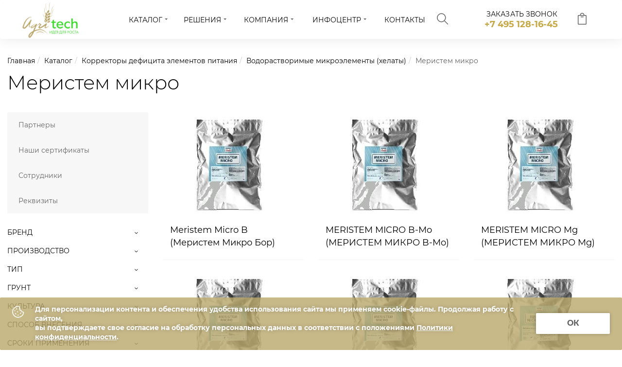

--- FILE ---
content_type: text/html; charset=UTF-8
request_url: https://agri-tek.ru/catalog/mikroudobrenie/sukhie-/meristem/
body_size: 67676
content:
<!DOCTYPE html>
<html lang="ru">
    <head>
        <title>Меристем микро | AgriTech</title>        <meta http-equiv="X-UA-Compatible" content="IE=edge">
        <meta name="viewport" content="width=device-width, initial-scale=1">
        <meta http-equiv="Content-Type" content="text/html; charset=UTF-8" />
<meta name="keywords" content="Каталог" />
<meta name="description" content="Каталог" />
<script data-skip-moving="true">(function(w, d) {var v = w.frameCacheVars = {"CACHE_MODE":"HTMLCACHE","storageBlocks":[],"dynamicBlocks":{"basket":"d41d8cd98f00","catalog-block":"d41d8cd98f00","b3QTHX":"d36e448df68a"},"AUTO_UPDATE":true,"AUTO_UPDATE_TTL":120,"version":2};var inv = false;if (v.AUTO_UPDATE === false){if (v.AUTO_UPDATE_TTL && v.AUTO_UPDATE_TTL > 0){var lm = Date.parse(d.lastModified);if (!isNaN(lm)){var td = new Date().getTime();if ((lm + v.AUTO_UPDATE_TTL * 1000) >= td){w.frameRequestStart = false;w.preventAutoUpdate = true;return;}inv = true;}}else{w.frameRequestStart = false;w.preventAutoUpdate = true;return;}}var r = w.XMLHttpRequest ? new XMLHttpRequest() : (w.ActiveXObject ? new w.ActiveXObject("Microsoft.XMLHTTP") : null);if (!r) { return; }w.frameRequestStart = true;var m = v.CACHE_MODE; var l = w.location; var x = new Date().getTime();var q = "?bxrand=" + x + (l.search.length > 0 ? "&" + l.search.substring(1) : "");var u = l.protocol + "//" + l.host + l.pathname + q;r.open("GET", u, true);r.setRequestHeader("BX-ACTION-TYPE", "get_dynamic");r.setRequestHeader("X-Bitrix-Composite", "get_dynamic");r.setRequestHeader("BX-CACHE-MODE", m);r.setRequestHeader("BX-CACHE-BLOCKS", v.dynamicBlocks ? JSON.stringify(v.dynamicBlocks) : "");if (inv){r.setRequestHeader("BX-INVALIDATE-CACHE", "Y");}try { r.setRequestHeader("BX-REF", d.referrer || "");} catch(e) {}if (m === "APPCACHE"){r.setRequestHeader("BX-APPCACHE-PARAMS", JSON.stringify(v.PARAMS));r.setRequestHeader("BX-APPCACHE-URL", v.PAGE_URL ? v.PAGE_URL : "");}r.onreadystatechange = function() {if (r.readyState != 4) { return; }var a = r.getResponseHeader("BX-RAND");var b = w.BX && w.BX.frameCache ? w.BX.frameCache : false;if (a != x || !((r.status >= 200 && r.status < 300) || r.status === 304 || r.status === 1223 || r.status === 0)){var f = {error:true, reason:a!=x?"bad_rand":"bad_status", url:u, xhr:r, status:r.status};if (w.BX && w.BX.ready && b){BX.ready(function() {setTimeout(function(){BX.onCustomEvent("onFrameDataRequestFail", [f]);}, 0);});}w.frameRequestFail = f;return;}if (b){b.onFrameDataReceived(r.responseText);if (!w.frameUpdateInvoked){b.update(false);}w.frameUpdateInvoked = true;}else{w.frameDataString = r.responseText;}};r.send();var p = w.performance;if (p && p.addEventListener && p.getEntries && p.setResourceTimingBufferSize){var e = 'resourcetimingbufferfull';var h = function() {if (w.BX && w.BX.frameCache && w.BX.frameCache.frameDataInserted){p.removeEventListener(e, h);}else {p.setResourceTimingBufferSize(p.getEntries().length + 50);}};p.addEventListener(e, h);}})(window, document);</script>
<script data-skip-moving="true">(function(w, d, n) {var cl = "bx-core";var ht = d.documentElement;var htc = ht ? ht.className : undefined;if (htc === undefined || htc.indexOf(cl) !== -1){return;}var ua = n.userAgent;if (/(iPad;)|(iPhone;)/i.test(ua)){cl += " bx-ios";}else if (/Windows/i.test(ua)){cl += ' bx-win';}else if (/Macintosh/i.test(ua)){cl += " bx-mac";}else if (/Linux/i.test(ua) && !/Android/i.test(ua)){cl += " bx-linux";}else if (/Android/i.test(ua)){cl += " bx-android";}cl += (/(ipad|iphone|android|mobile|touch)/i.test(ua) ? " bx-touch" : " bx-no-touch");cl += w.devicePixelRatio && w.devicePixelRatio >= 2? " bx-retina": " bx-no-retina";if (/AppleWebKit/.test(ua)){cl += " bx-chrome";}else if (/Opera/.test(ua)){cl += " bx-opera";}else if (/Firefox/.test(ua)){cl += " bx-firefox";}ht.className = htc ? htc + " " + cl : cl;})(window, document, navigator);</script>


<link href="/bitrix/js/ui/design-tokens/dist/ui.design-tokens.css?172915546826358" type="text/css"  rel="stylesheet" />
<link href="/bitrix/js/ui/fonts/opensans/ui.font.opensans.css?16734727692555" type="text/css"  rel="stylesheet" />
<link href="/bitrix/js/main/popup/dist/main.popup.bundle.css?175318033131694" type="text/css"  rel="stylesheet" />
<link href="/bitrix/templates/af.white/components/bitrix/catalog/main/style.css?17277782771741" type="text/css"  rel="stylesheet" />
<link href="/bitrix/templates/af.white/components/bitrix/catalog.smart.filter/main/style.css?17277782776803" type="text/css"  rel="stylesheet" />
<link href="/bitrix/templates/af.white/components/bitrix/catalog.element/main/style.css?17277782773841" type="text/css"  rel="stylesheet" />
<link href="/bitrix/templates/af.white/components/bitrix/news.list/catalog-sections/style.css?1727778867236" type="text/css"  rel="stylesheet" />
<link href="/bitrix/templates/af.white/css/fotorama.css?172777827718988" type="text/css"  rel="stylesheet" />
<link href="/bitrix/templates/af.white/css/bootstrap.css?1727778277138448" type="text/css"  data-template-style="true"  rel="stylesheet" />
<link href="/bitrix/templates/af.white/css/lightbox.min.css?15810267973513" type="text/css"  data-template-style="true"  rel="stylesheet" />
<link href="/bitrix/templates/af.white/css/waves.css?17277782774563" type="text/css"  data-template-style="true"  rel="stylesheet" />
<link href="/bitrix/templates/af.white/fonts/iconfont.css?172777827718644" type="text/css"  data-template-style="true"  rel="stylesheet" />
<link href="/bitrix/templates/af.white/components_snippets/header/horizontal.css?17277782776678" type="text/css"  data-template-style="true"  rel="stylesheet" />
<link href="/bitrix/templates/af.white/components/bitrix/menu/top/style.css?17277782777768" type="text/css"  data-template-style="true"  rel="stylesheet" />
<link href="/bitrix/templates/af.white/components/bitrix/search.title/main_top/style.css?1727778277582" type="text/css"  data-template-style="true"  rel="stylesheet" />
<link href="/bitrix/templates/af.white/components/bitrix/news.list/banners/style.css?172777827767" type="text/css"  data-template-style="true"  rel="stylesheet" />
<link href="/bitrix/templates/af.white/components/bitrix/system.pagenavigation/.default/style.css?1727778277454" type="text/css"  data-template-style="true"  rel="stylesheet" />
<link href="/bitrix/templates/af.white/components/bitrix/news.list/tizers/style.css?1727778277875" type="text/css"  data-template-style="true"  rel="stylesheet" />
<link href="/bitrix/templates/af.white/components_snippets/footer/3part.css?17277782772311" type="text/css"  data-template-style="true"  rel="stylesheet" />
<link href="/local/components/linkor/cookies/templates/.default/style.css?17592345242443" type="text/css"  data-template-style="true"  rel="stylesheet" />
<link href="/bitrix/templates/af.white/css/theme.css?172777886787298" type="text/css"  data-template-style="true"  rel="stylesheet" />
<link href="/bitrix/templates/af.white/custom.css?176165373710046" type="text/css"  data-template-style="true"  rel="stylesheet" />







        <meta name="msapplication-tap-highlight" content="no">

        <!--Favicon-->
        <link rel="shortcut icon" href="/favicon.ico" type="image/x-icon">
        <link rel="icon" href="/favicon.ico" type="image/x-icon">
           </head>
<body class="page-preloading">
<div class="page-preloader"><div class="preloader">
    <div class="double-bounce1"></div><div class="double-bounce2"></div>
    <style>.preloader{display:block;position:absolute;top:50%;left:50%;width:60px;height:60px;margin-top:-30px;margin-left:-30px}.double-bounce1,.double-bounce2{width:100%;height:100%;border-radius:50%;background-color:#606060;opacity:.6;position:absolute;top:0;left:0;-webkit-animation:bounce 2s infinite ease-in-out;animation:bounce 2s infinite ease-in-out}.double-bounce2{-webkit-animation-delay:-1s;animation-delay:-1s}@-webkit-keyframes bounce{0%,100%{-webkit-transform:scale(0)}50%{-webkit-transform:scale(1)}}@keyframes bounce{0%,100%{transform:scale(0);-webkit-transform:scale(0)}50%{transform:scale(1);-webkit-transform:scale(1)}}.page-preloader{position:fixed;z-index:9999;width:100%;height:100%;top:0;left:0;background-color:#fff;-webkit-transition:all .5s;-o-transition:all .5s;transition:all .5s}.page-preloading .page-wrapper{opacity:0;-webkit-transition:all .5s .3s;-o-transition:all .5s .3s;transition:all .5s .3s}.page-preloading .page-preloader{visibility:visible;opacity:1}.page-preloading.loading-done .page-wrapper{opacity:1}.page-preloading.loading-done .page-preloader{visibility:hidden;opacity:0}.page-preloading.loading-done.link-clicked .page-wrapper{opacity:0}</style>
</div>
</div><div class="body">
<header class="navbar navbar-sticky">
    <div class="container">
        <div class="row">
                        <div class="col-sm-2 col-xs-4 site-logo-wrap">
                <button type="button" class="navbar-toggle burger collapsed visible-xs">
                    <span class="burger__line"></span>
                </button>
                <a href="/" class="site-logo"><img class="img-responsive" src="/bitrix/templates/af.white/img/logo.png?838794619" alt="Logo"></a>
            </div>
            <div class="col-sm-1 col-xs-2 pull-right">
        <div class="cart-btn">
        <div id="bxdynamic_basket_start" style="display:none"></div><div id="bxdynamic_basket_end" style="display:none"></div>    </div>
</div>
<a href="#" class="dn" id="hidden_order_button" data-toggle="modal" data-target="#myModal" data-remote="false"></a>

                            <div class=" pull-right phones-wrap pr">
                                        <div class="zakaz-zvonok "><a href="/ajax/form.php?code=recall" data-toggle="modal" data-target="#myModal" data-remote="false" class="ntd ">заказать звонок</a> </div>
                                        <div class="phones phones-multiple">
                        <div class="phones-list">
                            <div><a class="phone h6" href="tel:74951281645" >+7 495 128-16-45</a></div>
                        </div>
                                            </div>
                </div>
            

            <div class=" col-xs-12 col-sm-7">
                    <nav class="hero-menu horizontal">
         <div class="table-menu ">
            <span class="menu-close"><i class="icon-close"></i></span>
            <a class="link-xs visible-xs" href="/">Главная</a>
            <table>
                <tr>
                                            <td class="dropdown ">
                            <div class="wrap">
                                <a class="dropdown-toggle hidden-xs"
                                   href="/catalog/">Каталог</a>
                                                                    <div class="visible-xs link-xs dropdown-toggle">Каталог</div>
                                    <ul class="dropdown-menu">
                                                                                                                                <li class=" ">
                                                <a href="/catalog/chem-simple/">Простые водорастворимые удобрения</a>
                                                                                            </li>
                                                                                                                                <li class="dropdown-submenu ">
                                                <a href="/catalog/kompleksnye/">Комплексные удобрения с микроэлементами</a>
                                                                                                    <ul class="dropdown-menu">
                                                                                                                                                                                <li class=" ">
                                                                <a href="/catalog/kompleksnye/fertika/"> Фертика</a>
                                                                                                                            </li>
                                                                                                                                                                                <li class=" ">
                                                                <a href="/catalog/kompleksnye/kristalon/">Кристалон</a>
                                                                                                                            </li>
                                                                                                                                                                                <li class=" ">
                                                                <a href="/catalog/kompleksnye/novalon/">Новалон</a>
                                                                                                                            </li>
                                                                                                                                                                                <li class="dropdown-submenu ">
                                                                <a href="/catalog/kompleksnye/nutrivant/">Нутривант</a>
                                                                                                                                    <ul class="dropdown-menu">
                                                                                                                                                    <li class="">
                                                                                <a href="/catalog/kompleksnye/nutrivant/nutrivant-18-18-18/">Нутривант 18-18-18</a>
                                                                            </li>
                                                                                                                                                    <li class="">
                                                                                <a href="/catalog/kompleksnye/nutrivant/nutrivant-drip/">Нутривант Дрип</a>
                                                                            </li>
                                                                                                                                                    <li class="">
                                                                                <a href="/catalog/kompleksnye/nutrivant/nutrivant-plyus/">Нутривант Плюс</a>
                                                                            </li>
                                                                                                                                                    <li class="">
                                                                                <a href="/catalog/kompleksnye/nutrivant/nutrivant-universalnyy/">Нутривант Универсальный</a>
                                                                            </li>
                                                                                                                                            </ul>
                                                                                                                            </li>
                                                                                                            </ul>
                                                                                            </li>
                                                                                                                                <li class="dropdown-submenu ">
                                                <a href="/catalog/mikroudobrenie/">Корректоры дефицита элементов питания</a>
                                                                                                    <ul class="dropdown-menu">
                                                                                                                                                                                <li class="dropdown-submenu ">
                                                                <a href="/catalog/mikroudobrenie/sukhie-/">Водорастворимые микроэлементы  (хелаты)</a>
                                                                                                                                    <ul class="dropdown-menu">
                                                                                                                                                    <li class="active">
                                                                                <a href="/catalog/mikroudobrenie/sukhie-/meristem/">Меристем микро</a>
                                                                            </li>
                                                                                                                                                    <li class="">
                                                                                <a href="/catalog/mikroudobrenie/sukhie-/yaravita-/">Рексолин</a>
                                                                            </li>
                                                                                                                                            </ul>
                                                                                                                            </li>
                                                                                                                                                                                <li class="dropdown-submenu ">
                                                                <a href="/catalog/mikroudobrenie/rastvorimye-i-zhidkie-makro-i-mikroelementy/">Растворимые и жидкие  макро- и микроэлементы</a>
                                                                                                                                    <ul class="dropdown-menu">
                                                                                                                                                    <li class="">
                                                                                <a href="/catalog/mikroudobrenie/rastvorimye-i-zhidkie-makro-i-mikroelementy/yaravita/">YaraVita</a>
                                                                            </li>
                                                                                                                                                    <li class="">
                                                                                <a href="/catalog/mikroudobrenie/rastvorimye-i-zhidkie-makro-i-mikroelementy/lebozol/">Лебозол</a>
                                                                            </li>
                                                                                                                                                    <li class="">
                                                                                <a href="/catalog/mikroudobrenie/rastvorimye-i-zhidkie-makro-i-mikroelementy/meristem-1/">Меристем</a>
                                                                            </li>
                                                                                                                                                    <li class="">
                                                                                <a href="/catalog/mikroudobrenie/rastvorimye-i-zhidkie-makro-i-mikroelementy/paverfol/">Паверфол</a>
                                                                            </li>
                                                                                                                                            </ul>
                                                                                                                            </li>
                                                                                                            </ul>
                                                                                            </li>
                                                                                                                                <li class="dropdown-submenu ">
                                                <a href="/catalog/aminokisloty/">Аминокислоты</a>
                                                                                                    <ul class="dropdown-menu">
                                                                                                                                                                                <li class="dropdown-submenu ">
                                                                <a href="/catalog/aminokisloty/antistressanty/">Антистрессанты</a>
                                                                                                                                    <ul class="dropdown-menu">
                                                                                                                                                    <li class="">
                                                                                <a href="/catalog/aminokisloty/antistressanty/aminomaks/"> АМИНОМАКС</a>
                                                                            </li>
                                                                                                                                            </ul>
                                                                                                                            </li>
                                                                                                                                                                                <li class="dropdown-submenu ">
                                                                <a href="/catalog/aminokisloty/biostimulyatory/">Биостимуляторы</a>
                                                                                                                                    <ul class="dropdown-menu">
                                                                                                                                                    <li class="">
                                                                                <a href="/catalog/aminokisloty/biostimulyatory/stimaks/">Стимакс</a>
                                                                            </li>
                                                                                                                                            </ul>
                                                                                                                            </li>
                                                                                                                                                                                <li class="dropdown-submenu ">
                                                                <a href="/catalog/aminokisloty/poliflavonoidy/">Полифлавоноиды</a>
                                                                                                                                    <ul class="dropdown-menu">
                                                                                                                                                    <li class="">
                                                                                <a href="/catalog/aminokisloty/poliflavonoidy/poliflavonoidy-istarka-istarka/">Полифлавоноиды ISTARKA  ( Истарка)</a>
                                                                            </li>
                                                                                                                                            </ul>
                                                                                                                            </li>
                                                                                                            </ul>
                                                                                            </li>
                                                                                                                                <li class=" ">
                                                <a href="/catalog/fosfity/">Фосфиты</a>
                                                                                            </li>
                                                                            </ul>
                                                            </div>
                        </td>
                                            <td class="dropdown ">
                            <div class="wrap">
                                <a class="dropdown-toggle hidden-xs"
                                   href="javascript:;">Решения</a>
                                                                    <div class="visible-xs link-xs dropdown-toggle">Решения</div>
                                    <ul class="dropdown-menu">
                                                                                                                                <li class=" ">
                                                <a href="/catalog/dlya-zapravki-torfov-i-substratov/"> Для заправки торфов и субстратов</a>
                                                                                            </li>
                                                                                                                                <li class=" ">
                                                <a href="/catalog/grunt-open/">Для открытого грунта</a>
                                                                                            </li>
                                                                                                                                <li class=" ">
                                                <a href="/catalog/grunt-protected/">Для защищенного грунта</a>
                                                                                            </li>
                                                                            </ul>
                                                            </div>
                        </td>
                                            <td class="dropdown ">
                            <div class="wrap">
                                <a class="dropdown-toggle hidden-xs"
                                   href="/company/">Компания</a>
                                                                    <div class="visible-xs link-xs dropdown-toggle">Компания</div>
                                    <ul class="dropdown-menu">
                                                                                                                                <li class=" ">
                                                <a href="/company/partners/">Партнеры</a>
                                                                                            </li>
                                                                                                                                <li class=" ">
                                                <a href="/company/license/">Наши сертификаты</a>
                                                                                            </li>
                                                                                                                                <li class=" ">
                                                <a href="/company/staff/">Сотрудники</a>
                                                                                            </li>
                                                                                                                                <li class=" ">
                                                <a href="/company/requisites/">Реквизиты</a>
                                                                                            </li>
                                                                            </ul>
                                                            </div>
                        </td>
                                            <td class="dropdown ">
                            <div class="wrap">
                                <a class="dropdown-toggle hidden-xs"
                                   href="/info/">Инфоцентр</a>
                                                                    <div class="visible-xs link-xs dropdown-toggle">Инфоцентр</div>
                                    <ul class="dropdown-menu">
                                                                                                                                <li class=" ">
                                                <a href="/info/news/">Новости компании</a>
                                                                                            </li>
                                                                                                                                <li class=" ">
                                                <a href="/info/articles/">Статьи</a>
                                                                                            </li>
                                                                                                                                <li class=" ">
                                                <a href="/info/quest/">Вопрос-ответ</a>
                                                                                            </li>
                                                                            </ul>
                                                            </div>
                        </td>
                                            <td class=" ">
                            <div class="wrap">
                                <a class=" "
                                   href="/contacts/">Контакты</a>
                                                            </div>
                        </td>
                                        <td class="dropdown js-dropdown nosave" style="display:none;">
                        <div class="wrap">
                            <a class="dropdown-toggle more-items" href="#"><span>...</span></a>
                            <span class="tail"></span>
                            <ul class="dropdown-menu"></ul>
                        </div>
                    </td>
                    <td class="search-item nosave hidden-xs">
                        <div class="wrap">
                            <a href="#">
                                <svg class="searchGeneralIcon" version="1.1" xmlns="http://www.w3.org/2000/svg" xmlns:xlink="http://www.w3.org/1999/xlink" x="0px" y="0px" viewBox="-106.8 270.5 24.2 24.2" xml:space="preserve"><g> <path class="st1" d="M-84.3,293l-9.4-9.3l9.4-9.4l-9.4,9.4l-9.4-9.4l9.4,9.4l-9.4,9.3l9.4-9.3l9.5,9.5l-7.2-7.2 c2.2-2.2,3.2-5.6,1.9-9.2c-0.8-2.1-2.5-3.9-4.7-4.7c-7.1-2.6-13.7,4-11.1,11.1c0.8,2.1,2.5,3.9,4.7,4.7c3.5,1.3,7,0.3,9.2-1.9"/></g></svg>
                            </a>
                        </div>
                    </td>
                </tr>
            </table>
             <div class="visible-xs" id="title-search-xs">
                 <form action="/search/" class="pr">
                     <div class="">
                         <input class="search-input form-control" type="text" id="title-search-input-xs" name="q" value="" placeholder="ПОИСК" maxlength="50" autocomplete="off">
                         <input type="hidden" name="s" value="ПОИСК">
                     </div>
                     <div class="search-button-div">
                         <svg class="searchGeneralIcon" version="1.1" xmlns="http://www.w3.org/2000/svg" xmlns:xlink="http://www.w3.org/1999/xlink" x="0px" y="0px" viewBox="-106.8 270.5 24.2 24.2" xml:space="preserve"><g><path class="st1" d="M-84.3,293l-9.4-9.3l9.4-9.4l-9.4,9.4l-9.4-9.4l9.4,9.4l-9.4,9.3l9.4-9.3l9.5,9.5l-7.2-7.2 c2.2-2.2,3.2-5.6,1.9-9.2c-0.8-2.1-2.5-3.9-4.7-4.7c-7.1-2.6-13.7,4-11.1,11.1c0.8,2.1,2.5,3.9,4.7,4.7c3.5,1.3,7,0.3,9.2-1.9"></path></g></svg>
                         <button class="btn waves-effect waves-light   btn-link" type="submit" name="s" value="Найти"></button>
                     </div>
                 </form>
             </div>
        </div>
    </nav>
            </div>
        </div>
        	<div class="search " id="title-search">
		<div class="row">
			<div class="col-sm-2"></div>
			<div class="col-sm-8">
				<form action="/search/index.php" class="pr">
					<div class="search-input-div">
						<input class="search-input form-control" type="text" id="title-search-input" name="q"  value="" placeholder="ПОИСК" size="40" maxlength="50" autocomplete="off" />
						<input type="hidden" name="s" value="ПОИСК">
					</div>
					<div class="search-button-div">
						<svg class="searchGeneralIcon" version="1.1" xmlns="http://www.w3.org/2000/svg" xmlns:xlink="http://www.w3.org/1999/xlink" x="0px" y="0px" viewBox="-106.8 270.5 24.2 24.2" xml:space="preserve"><g><path class="st1" d="M-84.3,293l-9.4-9.3l9.4-9.4l-9.4,9.4l-9.4-9.4l9.4,9.4l-9.4,9.3l9.4-9.3l9.5,9.5l-7.2-7.2 c2.2-2.2,3.2-5.6,1.9-9.2c-0.8-2.1-2.5-3.9-4.7-4.7c-7.1-2.6-13.7,4-11.1,11.1c0.8,2.1,2.5,3.9,4.7,4.7c3.5,1.3,7,0.3,9.2-1.9"/></g></svg>
						<button class="btn waves-effect waves-light btn-link" type="submit" name="s" value="Найти"></button>
					</div>
				</form>
			</div>
			<div class="col-sm-2"></div>
		</div>
	</div>
    </div>
</header>
<div class="main-area">
<div class=" page-top-wrapper space-bottom">
    <div class="page-top container">
        <div class="row">
            <div class="col-md-12">
                <ul class="breadcrumb" itemscope="" itemtype="http://data-vocabulary.org/BreadcrumbList"><li itemprop="itemListElement" itemscope="" itemtype="http://schema.org/ListItem" class="hidden-xs" ><a  class="ntd" itemprop="url" href="/" title="Главная"><span itemprop="item">Главная</span></a></li><li itemprop="itemListElement" itemscope="" itemtype="http://schema.org/ListItem" class="hidden-xs" ><a  class="ntd" itemprop="url" href="/catalog/" title="Каталог"><span itemprop="item">Каталог</span></a></li><li itemprop="itemListElement" itemscope="" itemtype="http://schema.org/ListItem" class="hidden-xs" ><a  class="ntd" itemprop="url" href="/catalog/mikroudobrenie/" title="Корректоры дефицита элементов питания"><span itemprop="item">Корректоры дефицита элементов питания</span></a></li><li itemprop="itemListElement" itemscope="" itemtype="http://schema.org/ListItem" class="" ><a  class="ntd" itemprop="url" href="/catalog/mikroudobrenie/sukhie-/" title="Водорастворимые микроэлементы  (хелаты)"><span itemprop="item">Водорастворимые микроэлементы  (хелаты)</span></a></li><li itemprop="itemListElement" itemscope="" itemtype="http://schema.org/ListItem" class="" ><span itemprop="name">Меристем микро</span></li></ul>            </div>
        </div>
        <div class="row">
            <div class="col-md-12">
                <h1>Меристем микро</h1>
            </div>
        </div>
    </div>
</div><div class="container  main-area-chl">
<div class="row">
    <div class="col-sm-4 col-md-3   ">
        <aside class="sidebar sidebar-fixed">
            <span class="sidebar-close"><i class="icon-close"></i></span>

            <style>


            </style>

            <div class="widgets">
                <div class="widget widget-categories hidden-xs">
        <ul class="list-unstyled">
                            <li class=" ">
                    <a href="/company/partners/">Партнеры                        </a>
                                                    </li>
                            <li class=" ">
                    <a href="/company/license/">Наши сертификаты                        </a>
                                                    </li>
                            <li class=" ">
                    <a href="/company/staff/">Сотрудники                        </a>
                                                    </li>
                            <li class=" ">
                    <a href="/company/requisites/">Реквизиты                        </a>
                                                    </li>
                    </ul>
    </div>

                <div class="bx-filter  ">
    <div class="bx-filter-section  ">
        <form name="arrFilter_form" action="/catalog/mikroudobrenie/sukhie-/meristem/" method="get" class="smartfilter list-group">
                        <div class="">                      <div class=" widget-tags ">
                        <div class="widget-title h3"  onclick="smartFilter.hideFilterProps(this)">Бренд                            <i data-role="prop_angle" class="icon-arrow_carrot-down"></i>
                        </div>
                        <div class="bx-filter-parameters-box-container prop-BRAND"  data-role="bx_filter_block">
                                                                                                                                                    <a id_pseudo="arrFilter_55_4287829484"
                                               class=""
                                               onclick="PseudoChbxClick('arrFilter_55_4287829484')"> MERISTEM</a>
                                            <input type="hidden" value="" onclick="smartFilter.click(this);" id="arrFilter_55_4287829484" name="arrFilter_55_4287829484">
                                                                            
                                                            </div>
                    </div>

                                        <div class=" widget-tags ">
                        <div class="widget-title h3"  onclick="smartFilter.hideFilterProps(this)">Производство                            <i data-role="prop_angle" class="icon-arrow_carrot-down"></i>
                        </div>
                        <div class="bx-filter-parameters-box-container prop-IS_IMPORTED"  data-role="bx_filter_block">
                                                                                                                                                    <a id_pseudo="arrFilter_101_2047402582"
                                               class=""
                                               onclick="PseudoChbxClick('arrFilter_101_2047402582')">Импорт</a>
                                            <input type="hidden" value="" onclick="smartFilter.click(this);" id="arrFilter_101_2047402582" name="arrFilter_101_2047402582">
                                                                            
                                                            </div>
                    </div>

                                        <div class=" widget-tags ">
                        <div class="widget-title h3"  onclick="smartFilter.hideFilterProps(this)">Тип                            <i data-role="prop_angle" class="icon-arrow_carrot-down"></i>
                        </div>
                        <div class="bx-filter-parameters-box-container prop-PRODUCT_TYPE"  data-role="bx_filter_block">
                                                                                                                                                    <a id_pseudo="arrFilter_102_219140800"
                                               class=""
                                               onclick="PseudoChbxClick('arrFilter_102_219140800')">Простой</a>
                                            <input type="hidden" value="" onclick="smartFilter.click(this);" id="arrFilter_102_219140800" name="arrFilter_102_219140800">
                                                                            
                                                            </div>
                    </div>

                                        <div class=" widget-tags ">
                        <div class="widget-title h3"  onclick="smartFilter.hideFilterProps(this)">Грунт                            <i data-role="prop_angle" class="icon-arrow_carrot-down"></i>
                        </div>
                        <div class="bx-filter-parameters-box-container prop-GRUNT"  data-role="bx_filter_block">
                                                                                                                                                    <a id_pseudo="arrFilter_103_3937927111"
                                               class=""
                                               onclick="PseudoChbxClick('arrFilter_103_3937927111')">Защищенный</a>
                                            <input type="hidden" value="" onclick="smartFilter.click(this);" id="arrFilter_103_3937927111" name="arrFilter_103_3937927111">
                                                                                    <a id_pseudo="arrFilter_103_3693793700"
                                               class=""
                                               onclick="PseudoChbxClick('arrFilter_103_3693793700')">Открытый</a>
                                            <input type="hidden" value="" onclick="smartFilter.click(this);" id="arrFilter_103_3693793700" name="arrFilter_103_3693793700">
                                                                            
                                                            </div>
                    </div>

                                        <div class=" widget-tags ">
                        <div class="widget-title h3"  onclick="smartFilter.hideFilterProps(this)">Культура                            <i data-role="prop_angle" class="icon-arrow_carrot-down"></i>
                        </div>
                        <div class="bx-filter-parameters-box-container prop-CULTURE"  data-role="bx_filter_block">
                                                                                                                                                    <a id_pseudo="arrFilter_104_743589328"
                                               class=""
                                               onclick="PseudoChbxClick('arrFilter_104_743589328')">Все культуры</a>
                                            <input type="hidden" value="" onclick="smartFilter.click(this);" id="arrFilter_104_743589328" name="arrFilter_104_743589328">
                                                                            
                                                            </div>
                    </div>

                                        <div class=" widget-tags ">
                        <div class="widget-title h3"  onclick="smartFilter.hideFilterProps(this)">Способ внесения                            <i data-role="prop_angle" class="icon-arrow_carrot-down"></i>
                        </div>
                        <div class="bx-filter-parameters-box-container prop-METHOD"  data-role="bx_filter_block">
                                                                                                                                                    <a id_pseudo="arrFilter_105_2889884971"
                                               class=""
                                               onclick="PseudoChbxClick('arrFilter_105_2889884971')">Гидропоника</a>
                                            <input type="hidden" value="" onclick="smartFilter.click(this);" id="arrFilter_105_2889884971" name="arrFilter_105_2889884971">
                                                                                    <a id_pseudo="arrFilter_105_1112425479"
                                               class=""
                                               onclick="PseudoChbxClick('arrFilter_105_1112425479')">Листовое</a>
                                            <input type="hidden" value="" onclick="smartFilter.click(this);" id="arrFilter_105_1112425479" name="arrFilter_105_1112425479">
                                                                                    <a id_pseudo="arrFilter_105_894006417"
                                               class=""
                                               onclick="PseudoChbxClick('arrFilter_105_894006417')">Фертигация</a>
                                            <input type="hidden" value="" onclick="smartFilter.click(this);" id="arrFilter_105_894006417" name="arrFilter_105_894006417">
                                                                            
                                                            </div>
                    </div>

                                        <div class=" widget-tags ">
                        <div class="widget-title h3"  onclick="smartFilter.hideFilterProps(this)">Сроки применения                            <i data-role="prop_angle" class="icon-arrow_carrot-down"></i>
                        </div>
                        <div class="bx-filter-parameters-box-container prop-USAGE_TIME"  data-role="bx_filter_block">
                                                                                                                                                    <a id_pseudo="arrFilter_106_3539032470"
                                               class=""
                                               onclick="PseudoChbxClick('arrFilter_106_3539032470')">Вегетация</a>
                                            <input type="hidden" value="" onclick="smartFilter.click(this);" id="arrFilter_106_3539032470" name="arrFilter_106_3539032470">
                                                                                    <a id_pseudo="arrFilter_106_2784389376"
                                               class=""
                                               onclick="PseudoChbxClick('arrFilter_106_2784389376')">Цветение</a>
                                            <input type="hidden" value="" onclick="smartFilter.click(this);" id="arrFilter_106_2784389376" name="arrFilter_106_2784389376">
                                                                            
                                                            </div>
                    </div>

                                        <div class=" widget-tags bx-active">
                        <div class="widget-title h3"  onclick="smartFilter.hideFilterProps(this)">Химические элементы                            <i data-role="prop_angle" class="icon-arrow_carrot-up"></i>
                        </div>
                        <div class="bx-filter-parameters-box-container prop-CHEMICALS_SINGLE"  data-role="bx_filter_block">
                                                                                                                                                    <a id_pseudo="arrFilter_107_367689353"
                                               class="chemicalFilter "
                                               onclick="PseudoChbxClick('arrFilter_107_367689353')"><span class="chemical_code">B</span><span class="chemical_name">Бор</span></a>
                                            <input type="hidden" value="" onclick="smartFilter.click(this);" id="arrFilter_107_367689353" name="arrFilter_107_367689353">
                                                                                    <a id_pseudo="arrFilter_107_4065481614"
                                               class="chemicalFilter "
                                               onclick="PseudoChbxClick('arrFilter_107_4065481614')"><span class="chemical_code">Fe</span><span class="chemical_name">Железо</span></a>
                                            <input type="hidden" value="" onclick="smartFilter.click(this);" id="arrFilter_107_4065481614" name="arrFilter_107_4065481614">
                                                                                    <a id_pseudo="arrFilter_107_4114585495"
                                               class="chemicalFilter "
                                               onclick="PseudoChbxClick('arrFilter_107_4114585495')"><span class="chemical_code">Mg</span><span class="chemical_name">Магний</span></a>
                                            <input type="hidden" value="" onclick="smartFilter.click(this);" id="arrFilter_107_4114585495" name="arrFilter_107_4114585495">
                                                                                    <a id_pseudo="arrFilter_107_1659719199"
                                               class="chemicalFilter "
                                               onclick="PseudoChbxClick('arrFilter_107_1659719199')"><span class="chemical_code">Mn</span><span class="chemical_name">Марганец</span></a>
                                            <input type="hidden" value="" onclick="smartFilter.click(this);" id="arrFilter_107_1659719199" name="arrFilter_107_1659719199">
                                                                                    <a id_pseudo="arrFilter_107_3954105058"
                                               class="chemicalFilter "
                                               onclick="PseudoChbxClick('arrFilter_107_3954105058')"><span class="chemical_code">Cu</span><span class="chemical_name">Медь</span></a>
                                            <input type="hidden" value="" onclick="smartFilter.click(this);" id="arrFilter_107_3954105058" name="arrFilter_107_3954105058">
                                                                                    <a id_pseudo="arrFilter_107_94419918"
                                               class="chemicalFilter "
                                               onclick="PseudoChbxClick('arrFilter_107_94419918')"><span class="chemical_code">Mo</span><span class="chemical_name">Молибден</span></a>
                                            <input type="hidden" value="" onclick="smartFilter.click(this);" id="arrFilter_107_94419918" name="arrFilter_107_94419918">
                                                                                    <a id_pseudo="arrFilter_107_2628381300"
                                               class="chemicalFilter "
                                               onclick="PseudoChbxClick('arrFilter_107_2628381300')"><span class="chemical_code">Zn</span><span class="chemical_name">Цинк</span></a>
                                            <input type="hidden" value="" onclick="smartFilter.click(this);" id="arrFilter_107_2628381300" name="arrFilter_107_2628381300">
                                        									
                                                            </div>
                    </div>

                                </div>
                            <div class="bx-filter-popup-result right bg-primary" id="modef" style="display:none" style="display: inline-block;">
                    Выбрано: <span id="modef_num">0</span>                    <span class="arrow"></span>
                    <a href="/catalog/mikroudobrenie/sukhie-/meristem/?set_filter=y" class="btn btn-default btn-sm" target="">Показать</a>
                </div>

                <div class="row ">
                    <div class="col-xs-12 bx-filter-button-box bx-active ">
                        <div class="">
                            <div class="bx-filter-parameters-box-container">
                                <button
                                        class=" btn waves-effect waves-light  mr0 btn-sm btn-primary  "
                                        type="submit"
                                        id="set_filter"
                                        name="set_filter"
                                >Показать</button>
                                <button
                                        class="btn waves-effect waves-light btn-sm mr0 btn-link  "
                                        type="submit"
                                        id="del_filter"
                                        name="del_filter"
                                >Сбросить</button>
                            </div>
                        </div>
                    </div>
                </div>
                        <div class="clb"></div>
        </form>
    </div>
</div>
 
                <div class="widget small">
                </div>
                            </div>

                    </aside>
    </div>
    <div class="col-sm-8 col-md-9">
<div id="bxdynamic_catalog-block_start" style="display:none"></div><div id="bxdynamic_catalog-block_end" style="display:none"></div>

</div></div></div></div></div>
<footer id="main-footer">
    <div class="container">
        <div id="footer-widgets">
            <div class="column">
                <div class="phones-wrap">
                    <div class="phones">
    <div class="phones-list">
                    <div><a class="phone h4" href="tel:74951281645">+7 495 128-16-45</a></div>
            </div>
            <div class="zakaz-zvonok "><a class="ntd" href="/ajax/form.php?code=recall" data-toggle="modal" data-target="#myModal" data-remote="false">заказать&nbsp;звонок</a></div>
    </div>
                                    </div>
            </div>
            <div class="column small mobile-center">
                    <div class="row ">
                    <div class="col-sm-12">
                <div class="space-bottom-half"><a href="/company/" class="ntd h5 ">Компания</a></div>
                <ul class="list-unstyled space-bottom-2x">
                                            <li class=""><a href="/company/partners/" class="ntd">Партнеры</a></li>
                                            <li class=""><a href="/company/license/" class="ntd">Наши сертификаты</a></li>
                                            <li class=""><a href="/company/staff/" class="ntd">Сотрудники</a></li>
                                            <li class=""><a href="/company/requisites/" class="ntd">Реквизиты</a></li>
                                    </ul>
            </div>
            </div>
            </div>
            <div class="column hidden-xs hidden-sm small">
                <div>
	 Copyright © 2020 ООО «Агритек»<br>
</div>
 <!-- <img src="/bitrix/templates/af.white/img/pay_icons.png" srcset="<span id=" title="Код PHP: &lt;?=SITE_TEMPLATE_PATH?&gt;" class="bxhtmled-surrogate">/bitrix/templates/af.white<span class="bxhtmled-surrogate-inner"><span class="bxhtmled-right-side-item-icon"></span><span class="bxhtmled-comp-lable" unselectable="on" spellcheck="false">Код PHP</span></span>/img/pay_icons_x2.png 2x" alt="pay icons" class="pay_icons img-responsive"&gt;
<div>
	 Нашли ошибку? Выделите текст и нажмите Ctrl+Enter!
</div>
<div class="space-top-half">
 <a href="//atorex.ru" target="_blank" title="Создание сайтов" class="copty ntd">создание сайтов </a>
</div>--> <br>                <div id="bx-composite-banner"></div>
            </div>
        </div>
    </div>
</footer>
<div class="scroll-to-top-btn hidden-xs hidden-sm"><i class="icon-arrow_carrot-2up"></i></div>

<div class="modal fade" id="myModal" tabindex="-1" role="dialog"  aria-hidden="true">
    <div class="modal-dialog modal-sm">
        <div class="modal-content"></div>
    </div>
</div>

<div class="single-post-wrap">
    <span class="close-btn"><i class="icon-close"></i></span>
        <div class="inner">
        <div class="post-content"> <!-- Content loaded via Ajax goes here --> </div>
    </div>
</div>

<div id="bxdynamic_b3QTHX_start" style="display:none"></div><section class="linkor_cookies">
	<div class="container">
		<div class="inner">
			<div class="linkor_cookies__body">
            <span class="icon">
                <svg xmlns="http://www.w3.org/2000/svg" width="23" height="23" viewBox="0 0 23 23" fill="none">
	<path d="M11.3536 21.9304C16.4796 21.9304 20.747 18.2731 21.6627 13.4386C21.9317 12.018 21.2991 12.093 19.9609 11.8586C19.0112 11.6923 18.1248 11.0481 17.7947 10.0273C17.5699 9.33214 17.4863 9.30414 16.7536 9.27368C15.2422 9.21083 14.0311 7.60832 14.6343 6.31196C14.8593 5.82834 14.852 5.7726 14.4304 5.44462C13.6926 4.87076 13.3486 3.79884 13.4812 2.76564C13.6241 1.65279 13.7075 1.25184 12.5296 1.12652C6.55419 0.490752 0.862793 5.26222 0.862793 11.4945C0.862793 17.2581 5.55968 21.9304 11.3536 21.9304Z" stroke="white" stroke-width="1.5"/>
	<path d="M10.2583 11.5L10.2489 11.5" stroke="white" stroke-width="2" stroke-linecap="round" stroke-linejoin="round"/>
	<path d="M5.04309 9.41393L5.03372 9.41393" stroke="white" stroke-width="2" stroke-linecap="round" stroke-linejoin="round"/>
	<path d="M11.3013 17.7582L11.292 17.7582" stroke="white" stroke-width="2" stroke-linecap="round" stroke-linejoin="round"/>
	<path d="M9.2071 5.24178L8.16406 6.28481" stroke="white" stroke-width="1.5" stroke-linecap="round" stroke-linejoin="round"/>
	<path d="M16.5084 13.5861L15.4653 14.6291" stroke="white" stroke-width="1.5" stroke-linecap="round" stroke-linejoin="round"/>
	<path d="M6.078 14.6291L7.12103 15.6721" stroke="white" stroke-width="1.5" stroke-linecap="round" stroke-linejoin="round"/>
</svg>            </span>
				<p>Для персонализации контента и обеспечения удобства использования сайта мы применяем cookie-файлы. Продолжая работу с сайтом,<br> вы подтверждаете свое согласие на обработку персональных данных в соответствии с положениями <a href='/inc/licenses_detail.php'>Политики конфиденциальности</a>.</p>			</div>
			<div class="linkor_cookies__footer">
				<a href="javascript:;" class="btn btn-cookies js-cookies-accept">
					Ок				</a>
			</div>
		</div>
	</div>
</section><div id="bxdynamic_b3QTHX_end" style="display:none"></div>
<script>if(!window.BX)window.BX={};if(!window.BX.message)window.BX.message=function(mess){if(typeof mess==='object'){for(let i in mess) {BX.message[i]=mess[i];} return true;}};</script>
<script>(window.BX||top.BX).message({"JS_CORE_LOADING":"Загрузка...","JS_CORE_NO_DATA":"- Нет данных -","JS_CORE_WINDOW_CLOSE":"Закрыть","JS_CORE_WINDOW_EXPAND":"Развернуть","JS_CORE_WINDOW_NARROW":"Свернуть в окно","JS_CORE_WINDOW_SAVE":"Сохранить","JS_CORE_WINDOW_CANCEL":"Отменить","JS_CORE_WINDOW_CONTINUE":"Продолжить","JS_CORE_H":"ч","JS_CORE_M":"м","JS_CORE_S":"с","JSADM_AI_HIDE_EXTRA":"Скрыть лишние","JSADM_AI_ALL_NOTIF":"Показать все","JSADM_AUTH_REQ":"Требуется авторизация!","JS_CORE_WINDOW_AUTH":"Войти","JS_CORE_IMAGE_FULL":"Полный размер"});</script><script src="/bitrix/js/main/core/core.js?1753180360512406"></script><script>BX.Runtime.registerExtension({"name":"main.core","namespace":"BX","loaded":true});</script>
<script>BX.setJSList(["\/bitrix\/js\/main\/core\/core_ajax.js","\/bitrix\/js\/main\/core\/core_promise.js","\/bitrix\/js\/main\/polyfill\/promise\/js\/promise.js","\/bitrix\/js\/main\/loadext\/loadext.js","\/bitrix\/js\/main\/loadext\/extension.js","\/bitrix\/js\/main\/polyfill\/promise\/js\/promise.js","\/bitrix\/js\/main\/polyfill\/find\/js\/find.js","\/bitrix\/js\/main\/polyfill\/includes\/js\/includes.js","\/bitrix\/js\/main\/polyfill\/matches\/js\/matches.js","\/bitrix\/js\/ui\/polyfill\/closest\/js\/closest.js","\/bitrix\/js\/main\/polyfill\/fill\/main.polyfill.fill.js","\/bitrix\/js\/main\/polyfill\/find\/js\/find.js","\/bitrix\/js\/main\/polyfill\/matches\/js\/matches.js","\/bitrix\/js\/main\/polyfill\/core\/dist\/polyfill.bundle.js","\/bitrix\/js\/main\/core\/core.js","\/bitrix\/js\/main\/polyfill\/intersectionobserver\/js\/intersectionobserver.js","\/bitrix\/js\/main\/lazyload\/dist\/lazyload.bundle.js","\/bitrix\/js\/main\/polyfill\/core\/dist\/polyfill.bundle.js","\/bitrix\/js\/main\/parambag\/dist\/parambag.bundle.js"]);
</script>
<script>BX.Runtime.registerExtension({"name":"ui.dexie","namespace":"BX.DexieExport","loaded":true});</script>
<script>BX.Runtime.registerExtension({"name":"ls","namespace":"window","loaded":true});</script>
<script>BX.Runtime.registerExtension({"name":"fx","namespace":"window","loaded":true});</script>
<script>BX.Runtime.registerExtension({"name":"fc","namespace":"window","loaded":true});</script>
<script>BX.Runtime.registerExtension({"name":"ui.design-tokens","namespace":"window","loaded":true});</script>
<script>BX.Runtime.registerExtension({"name":"ui.fonts.opensans","namespace":"window","loaded":true});</script>
<script>BX.Runtime.registerExtension({"name":"main.popup","namespace":"BX.Main","loaded":true});</script>
<script>BX.Runtime.registerExtension({"name":"popup","namespace":"window","loaded":true});</script>
<script>(window.BX||top.BX).message({"LANGUAGE_ID":"ru","FORMAT_DATE":"DD.MM.YYYY","FORMAT_DATETIME":"DD.MM.YYYY HH:MI:SS","COOKIE_PREFIX":"BITRIX_SM","SERVER_TZ_OFFSET":"10800","UTF_MODE":"Y","SITE_ID":"s1","SITE_DIR":"\/"});</script><script  src="/bitrix/cache/js/s1/af.white/kernel_main/kernel_main_v1.js?1762522477249964"></script>
<script src="/bitrix/js/af/recaptha.js?15810267982095"></script>
<script src="https://www.google.com/recaptcha/api.js?onload=onloadRecaptchafree&render=explicit&hl=ru"></script>
<script src="/bitrix/js/ui/dexie/dist/dexie.bundle.js?1753180359218847"></script>
<script src="/bitrix/js/main/core/core_ls.js?17531803234201"></script>
<script src="/bitrix/js/main/core/core_frame_cache.js?175318035916945"></script>
<script src="/bitrix/js/main/popup/dist/main.popup.bundle.js?1753180359119074"></script>
<script>BX.setJSList(["\/bitrix\/js\/main\/core\/core_fx.js","\/bitrix\/js\/main\/session.js","\/bitrix\/js\/main\/pageobject\/pageobject.js","\/bitrix\/js\/main\/core\/core_window.js","\/bitrix\/js\/main\/date\/main.date.js","\/bitrix\/js\/main\/core\/core_date.js","\/bitrix\/js\/main\/utils.js","\/bitrix\/templates\/af.white\/js\/jquery-3.3.1.min.js","\/bitrix\/templates\/af.white\/js\/bootstrap.min.js","\/bitrix\/templates\/af.white\/js\/sticky-kit.min.js","\/bitrix\/templates\/af.white\/js\/jquery.actual.min.js","\/bitrix\/templates\/af.white\/js\/icheck.min.js","\/bitrix\/templates\/af.white\/js\/jquery.maskedinput.min.js","\/bitrix\/templates\/af.white\/js\/velocity.min.js","\/bitrix\/templates\/af.white\/js\/scripts.js","\/bitrix\/templates\/af.white\/js\/page-preloading.js","\/bitrix\/templates\/af.white\/js\/jquery-ui-1.12.1.js","\/bitrix\/templates\/af.white\/js\/custom.js","\/bitrix\/templates\/af.white\/components_snippets\/basket\/top.js","\/bitrix\/templates\/af.white\/components\/bitrix\/menu\/top\/script.js","\/bitrix\/components\/bitrix\/search.title\/script.js","\/bitrix\/templates\/af.white\/components\/bitrix\/menu\/left\/script.js","\/local\/components\/linkor\/cookies\/templates\/.default\/script.js","\/bitrix\/templates\/af.white\/components\/bitrix\/catalog.smart.filter\/main\/script.js","\/bitrix\/templates\/af.white\/components\/bitrix\/news.list\/catalog-sections\/script.js","\/bitrix\/templates\/af.white\/components\/bitrix\/catalog.section\/main\/script.js","\/bitrix\/templates\/af.white\/js\/fotorama.js","\/bitrix\/templates\/af.white\/js\/equalize.min.js"]);</script>


<script  src="/bitrix/cache/js/s1/af.white/template_a40028268882bb0e1b39d4ab589bd702/template_a40028268882bb0e1b39d4ab589bd702_v1.js?1762522477461694"></script>
<script  src="/bitrix/cache/js/s1/af.white/default_dd4c8239fe68116d67641927a6b2ba07/default_dd4c8239fe68116d67641927a6b2ba07_v1.js?176252742662766"></script>

<script>
        //BASKET
        //------------------------------------------------------------------------------
        $hidden_order_button_href = '/ajax/form.php?code=order';
        $catalog_basket_href = '/ajax/getway.php?file=top.ajax';
        $(function () {
            basketRecount()
        })
        function addToBasket($ItemID) {
            $items = '';
            $('.body .cart-dropdown .cart-item').each(function ($ii, $iii) {
                var val = parseInt($($iii).find('input').val());
                $items += '.' + $($iii).attr('item_id') + ':' + val;
            });
            $('.cart-btn').load('/ajax/getway.php?file=top.ajax&BASKET_AJAX=Y&SITE_ID=s1&ITEMS=' + $items.substr(1) + '.' + $ItemID + ':1');
            $('#hidden_order_button').attr('href', '/ajax/catalog_confurm.php?id=' + $ItemID).click();
            return false;
        }
    </script>
<script type="text/javascript">
	var jsControl = new JCTitleSearch({
		//  'WAIT_IMAGE': '/bitrix/templates/af.white/img/preloader.gif', // 46 x 46   onload
		'AJAX_PAGE' : '/catalog/mikroudobrenie/sukhie-/meristem/',
		'CONTAINER_ID': 'title-search',
		'INPUT_ID': 'title-search-input',
		'MIN_QUERY_LEN': 2
	});
</script>
<script>
    function PseudoChbxClick(id_pseudo) {
        $('[id_pseudo="'+id_pseudo+'"]').toggleClass('active');
        var val =$('#'+id_pseudo).val();
        if(!!val)val='';
        else val='Y';
        $('#'+id_pseudo).val(val).click();

    }
    var smartFilter = new JCSmartFilter('/catalog/mikroudobrenie/sukhie-/meristem/', 'VERTICAL', []);
</script><script>
                // window.addEventListener('resize', function() {
                //     var widgets = document.getElementById('widgets');
                //     widgets.style.maxHeight = window.innerHeight + 'px';
                // });

            </script>
<script>
            themeOptions={};
            themeOptions.SITE_DIR='/';
            themeOptions.SITE_TEMPLATE_PATH='/bitrix/templates/af.white/';
                        themeOptions.PHONE_MASK='+7 999 999-99-99';
                    </script><script src="/bitrix/templates/af.white/js/lightbox.min.js"></script>

</body>
</html><!--ed7a1e53b43a4d218464d6df7c26819c-->

--- FILE ---
content_type: text/css
request_url: https://agri-tek.ru/bitrix/templates/af.white/components/bitrix/catalog/main/style.css?17277782771741
body_size: 1662
content:
.catalog.group.item-views.table .item{  margin-bottom: 30px;min-height: 215px;}
.catalog.group.item-views.table .item .image{text-align: center;position: relative;overflow: hidden;    border-radius: 4px;}
.catalog.group.item-views.table .item .image>a{    position: absolute;display: block;z-index: 1;width: 100%;height: 100%;top: 0;left: 0;}
.catalog.group.item-views.table .item .image img{    display: block;width: auto;margin: auto;opacity: 1;-webkit-backface-visibility: hidden;-moz-backface-visibility: hidden;backface-visibility: hidden;-webkit-transition: opacity 0.35s;-o-transition: opacity 0.35s;transition: opacity 0.35s;}
.catalog.group.item-views.table .item:hover .image img{     opacity: .5;}
.catalog.group.item-views.table .image{ line-height:187px; padding: 0px; width: 100%; text-align: center;}
.item-views.table .item .price{    font-size: 14px;}
.item-views.table .item .price .price_new{  }
.item-views .item .price .price_old .price_val{color: #999;text-decoration: line-through;}

.catalog.group.item-views.list .group-content .item, .catalog.group.item-views.list .item-content .item{  padding-bottom: 25px; margin-bottom: 25px; }
.catalog.group.item-views.list .group-content .item{padding-bottom:0px;}
.catalog.group.item-views.list .group-content .item .image{border-radius: 4px;border:0px;}
.catalog.group.item-views.list .group-content .item .image:hover{}

.display-type a{vertical-align: middle;font-size: 15px;border-radius: 5px; margin-left: 10px;padding: 7px 7px 7px 10px;text-decoration: none;}
.display-type a:hover,.display-type a:focus{text-decoration: none}
.filters-wrap{margin-bottom: 20px;}
@media screen and (max-width: 550px) { .catalog.item-views.table .group-content>.row>div{ width: 100%; }}

--- FILE ---
content_type: text/css
request_url: https://agri-tek.ru/bitrix/templates/af.white/components/bitrix/catalog.smart.filter/main/style.css?17277782776803
body_size: 6723
content:
.bx-filter {
    width: 100%;
    margin-bottom: 20px;

    -webkit-user-select: none;
    -moz-user-select: none;
    -ms-user-select: none;
    user-select: none;
}

.bx-filter .bx-filter-section {
    /*background: #edf6fc; /* color */
    position: relative;
    /* padding-top: 26px*/
}

.bx-filter-parameters-box-container {
    padding: 14px 0 14px 0;
}

.bx-filter-parameters-box-container .checkbox:first-child {
    margin-top: 0;
}

.bx-filter .bx-filter-parameters-box-container-block {
    font-size: 14px;
    color: #3f3f3f;
}

.bx-filter-parameters-box-container-block-wrap-wrap {
    padding: 0 !important;
}

.bx-filter-parameters-box-container-block-wrap {
}

.bx-filter-parameters-box-container-block-wrap > div {
    width: 50%;
    display: inline-block;
    vertical-align: top;
    float: left;
}

.bx-filter-parameters-box-container-block-wrap:after {
    content: '';
    display: block;
    clear: both
}

.bx-filter .bx-ui-slider-track-container {
    padding-top: 17px;
    padding-bottom: 15px;
}

.bx-filter .bx-ui-slider-track {
    position: relative;
    height: 7px;
    /*background: #d8e9f0;/* COLOR */
}

.bx-filter .bx-ui-slider-part {
    position: absolute;
    top: 30px;
    width: 1px;
    height: 17px;
    background: none;
}

.bx-filter .bx-ui-slider-part.p1 {
    left: -12px;
}

.bx-filter .bx-ui-slider-part.p2 {
    left: 25%;
}

.bx-filter .bx-ui-slider-part.p3 {
    left: 50%;
}

.bx-filter .bx-ui-slider-part.p4 {
    left: 75%;
}

.bx-filter .bx-ui-slider-part.p5 {
    right: -1px;
}

.bx-filter .bx-ui-slider-part span {
    font-size: 11px;
    /*font-weight: bold;*/

    position: absolute;
    top: -16px;
    left: 50%;
    display: block;
    width: 100px;
    margin-left: -46px;
    text-align: center;
    color: #000;
}

.bx-filter .bx-ui-slider-part.p2 span,
.bx-filter .bx-ui-slider-part.p3 span,
.bx-filter .bx-ui-slider-part.p4 span {
    color: #6b8086;
}

.bx-filter .bx-ui-slider-range,
.bx-filter .bx-ui-slider-pricebar,
.bx-filter .bx-ui-slider-pricebar-vd,
.bx-filter .bx-ui-slider-pricebar-vn,
.bx-filter .bx-ui-slider-pricebar-v {
    position: absolute;
    top: 0;
    bottom: 0;
}

.bx-filter .bx-ui-slider-range {
    z-index: 90;
}

.bx-filter .bx-ui-slider-pricebar {
    z-index: 100;
}

.bx-filter .bx-ui-slider-pricebar-vd {
    z-index: 60;
    /*background: #849da4;/* COLOR */
}

.bx-filter .bx-ui-slider-pricebar-vn {
    z-index: 70;
    /*background: #a8dff3;/* COLOR */
}

.bx-filter .bx-ui-slider-pricebar-v {
    z-index: 8;
    background: #606060;
    height: 3px;
}

.bx-filter .bx-ui-slider-handle {
    position: absolute;
    top: -9px;
    width: 16px;
    height: 16px;
    border-bottom: none;
    box-sizing: content-box;
}

.bx-filter .bx-ui-slider-handle:hover {
    -webkit-cursor: grab;
    -ms-cursor: grab;
    -o-cursor: grab;
    cursor: grab;
}

.bx-filter .bx-ui-slider-handle:active {
    -webkit-cursor: grabbing;
    -ms-cursor: grabbing;
    -o-cursor: grabbing;
    cursor: grabbing;
}

.bx-filter .bx-ui-slider-handle.left {
    left: 0;
    border: 2px solid #ffffff;
    background: #606060;
    border-radius: 50%;
    margin-left: -15px;
}

.bx-filter .bx-ui-slider-handle.right {
    right: 0;
    border: 2px solid #ffffff;
    border-radius: 50%;
    background: #606060;
    margin-right: -15px;
}

/*
* 	Result Popup
*
*/

.bx-filter .bx-filter-popup-result {
    font-size: 13px;
    font-weight: normal;
    position: absolute;
    z-index: 915;
    display: none;
    line-height: normal;
    margin-top: -7px;
    margin-left: 0px;
    white-space: nowrap;
    min-height: 37px;
    border-style: solid;
    left: 100%;
    top: 40%;
    padding: 13px 18px;
    text-align: left;
    border: none;
    color: white;
}
.bx-filter .bx-filter-popup-result .btn{margin: 0 0 0 17px;}

.bx-filter-horizontal .bx-filter-popup-result {
    display: inline-block;
    position: relative;
    left: auto;
    right: auto;
    bottom: -7px;
}

.bx-filter .bx-filter-popup-result a:hover {
    text-decoration: none;
}

.bx-filter .bx-filter-popup-result-close {
    display: none;
}

@media (max-width: 767px) {
    .bx-filter .bx-filter-popup-result {
        font-size: 12px;
        line-height: 14px;
        position: fixed !important;
        z-index: 1001;
        top: auto !important;
        bottom: 0 !important;
        left: 0 !important;
        right: 0 !important;
        margin-top: 0;
        margin-left: 0;
        width: auto;
        height: auto;
        padding: 10px;
        border-radius: 2px;
        background: rgb(244, 244, 244);
    }

    .bx-touch .bx-filter .bx-filter-popup-result br {
        display: none;
    }

    .bx-filter .bx-filter-popup-result .arrow {
        display: none;
    }

    .widgets {
        overflow-x: hidden
    }
}

.color-filter a {
    cursor: pointer
}

.color-filter .active {
    color: #999
}

.color-filter .color {
    display: inline-block;
    vertical-align: middle;
    width: 10px;
    height: 10px;
    border-radius: 50%;
    margin-right: 3px;
    margin-top: -2px;
}

/*
* INPUTS
*
*/

.bx-filter .bx-filter-input-container input {
    display: block;
    border: none;
    text-align: left;
    width: 100%;
}

.bx-filter .bx-right .bx-filter-input-container input {
    text-align: right
}

.bx-retina .bx-filter .bx-filter-input-container input {
    border-style: solid;
    border-width: 0px;

}

.bx-filter .bx-filter-parameters-box-container {
    display: none
}

.bx-filter .bx-active .bx-filter-parameters-box-container {
    display: block;
	position: relative;
}

.bx-filter .widget-title{transition: all .3s ease;position: relative}
.bx-filter .widget-title:hover {opacity: .9;}

.bx-filter .widget-title i{    position: absolute;
    top: 0;
    right: 0;
    bottom: 0;
    width: 51px;
    cursor: pointer;
    text-align: center;
    line-height: 41px;}
.bx-filter .widget-title i:hover:before{
    border-radius: 50%;
    color: white;
    padding: 2px 3px; }

.bx-filter-section .widget-title { cursor: pointer;    margin: 0; }
.bx-filter-section .bx-active .widget-title { }

.bx-filter-section .bx-filter-parameters-box-container.prop-CHEMICALS_SINGLE {
	display: flex;
	flex-wrap: wrap;
	margin-right: -8px;
}
.bx-filter-section a.chemicalFilter {
	height: auto;
	border-radius: 5px;
	background: #F5F5F5;
	border: 0;
	padding: 6px 12px;
	color: #333333;
	flex: 1;
	margin-right: 8px;
}
.bx-filter-section a.chemicalFilter.active {
	background: #B6A369;
	color: #fff;
}
.bx-filter-section a.chemicalFilter .chemical_code {
	display: block;
	font-size: 14px;
	line-height: 18px;
	font-weight: 500;
	text-align: center;
}
.bx-filter-section a.chemicalFilter .chemical_name {
	display: block;
	font-size: 11px;
	font-weight: 500;
	line-height: 15px;
	text-align: center;
}




--- FILE ---
content_type: text/css
request_url: https://agri-tek.ru/bitrix/templates/af.white/components/bitrix/catalog.element/main/style.css?17277782773841
body_size: 3761
content:


.catalog.detail .info .order .btn-paper{margin-right: 0}

/*center block*/
.catalog.detail .content .section_title{color:#9aa7af;font-size:18px;}
.catalog.detail .content .prop{}
.catalog.detail .content .prop span{color:#2f383d;padding-left:10px;}
.catalog.detail .content .prop .item{margin-top:10px;}
.catalog.detail .content .prop .item + .item{margin-top:0;}
.catalog.detail .content hr{margin:20px 0;}
.catalog.detail .content .noradius{border-radius:0px;}
.catalog.detail .content .wrap{margin:-10px 0 -6px;}
.catalog.detail .content .preview{margin-bottom:15px;}

/*right block*/
.catalog.detail .info{}
.catalog.detail .info .price, .catalog.detail .info .order, .catalog.detail .info .share{padding:15px 15px 12px;text-align:center;}
.catalog.detail .info .price{padding-top:30px;padding-bottom:24px;}
.catalog.detail .info .price .icon{width:20px;height:20px;line-height:20px;text-align:center;font-size:33px;background:none;}
.catalog.detail .info .price .price_val{font-size:36px;padding-right:5px;}
.catalog.detail .info .price .price_old .price_val, .catalog.detail .price .price_old .icon{font-size:12px;padding-right:2px;color:#000;padding-top:5px;text-decoration:line-through;}
.catalog.detail .info .price .price_old{color:#777777;font-size:12px;padding:12px 0 0 0;}
.catalog.detail .info .share{}
.catalog.detail .info .order .text{color:#707f88;}
.catalog.detail .description{margin-top:15px;    margin-bottom: 15px;}
.catalog.detail .styled-block.catalog .btn{margin:0px;}
.catalog.detail .styled-block.catalog{padding:15px 30px;clear:both;margin-bottom:30px;}
.catalog.detail .styled-block.catalog  .right{display:inline-block;}

/*characteristics*/
.props_table dl{position: relative;margin: 0;color: #404040;background: white;}
.props_table dl:after{content: '';display: block;clear: both}
.props_table dt{display: inline-block;width: 48%;margin: 0 0 7px;vertical-align: top;background: inherit;    font-weight: normal;float: left;}
.props_table dt span{position: relative;padding: 0 10px 0 0;background: inherit;z-index: 2;}
.props_table dt:after {position: absolute;right: 5px;left: 0;
	height: 1px;margin: 1.05em 0 0;content: '';background: url([data-uri]) 0 0 repeat-x;}
.props_table dd{display: inline-block;width: 52%;margin: 0 0 7px;vertical-align: bottom;background: inherit;float: left;}
.props_table dd span{    position: relative;display: block;padding: 0 0 0 10px;background: inherit;z-index: 2;}
.props_table .hint .icons:hover + .tooltips{	display:block;}
.props_table .hint .tooltips{display:none;position:absolute;left:-30px;top:40px;width:100px;padding:5px;box-shadow:0 0 10px;z-index:9;background:#fff;}


/*projects*/
.catalog.detail .row .projects .image {position: relative}

/*media*/
@media (max-width:990px){
	.catalog.detail .content .prop .item.text-right{text-align:left !important;}
}

.catalog.detail .composition-columns {
	display: flex;
	flex-wrap: wrap;
	list-style-type: none;
	padding: 0;
	margin: -5px -15px;
}
.catalog.detail .composition-columns li {
	width: calc(100% / 4 - 20px);
	margin: 5px 0;
	position: relative;
	display: flex;
	justify-content: space-between;
	min-width: 140px;
}
.catalog.detail .composition-columns li:after {
	position: absolute;
    right: 5px;
    left: 0;
    height: 1px;
    margin: 1.05em 0 0;
    content: '';
    background: url([data-uri]) 0 0 repeat-x;
}
.catalog.detail .composition-columns li span {
	background: #fff;
	z-index: 1;
	padding: 0 5px;
}
.catalog.detail .composition-columns li span.compo-name {
	font-weight: bold;
}
.composition-columns .elem-macro {
	margin-right: 35px;
}

--- FILE ---
content_type: text/css
request_url: https://agri-tek.ru/bitrix/templates/af.white/components/bitrix/news.list/catalog-sections/style.css?1727778867236
body_size: 148
content:
.category-items-all-custom .category-item-custom .category-item-img-custom img {
    object-fit: contain;
}

@media (min-width: 1201px) {
    .category-items-all-custom .category-item-custom.four {
        width: calc(100% / 4);
    }
}

--- FILE ---
content_type: text/css
request_url: https://agri-tek.ru/bitrix/templates/af.white/fonts/iconfont.css?172777827718644
body_size: 18582
content:
@font-face {
    font-family: 'ET';
  src: url('icomoon.eot');
    src: url('icomoon.eot?#iefix') format('embedded-opentype'),
    url('icomoon.ttf') format('truetype'),
    url('icomoon.svg') format('svg');
    font-weight: normal;
    font-style: normal;
}


[class^="icon-"], [class*=" icon-"] {
    font-family: 'ET';
    speak: none;
    font-style: normal;
    font-weight: normal;
    font-variant: normal;
    text-transform: none;
    line-height: 1;
    -webkit-font-smoothing: antialiased;
    -moz-osx-font-smoothing: grayscale;
}
.icon-arrow_up:before {
    content: "\21";
}
.icon-arrow_down:before {
    content: "\22";
}
.icon-arrow_left:before {
    content: "\23";
}
.icon-arrow_right:before {
    content: "\24";
}
.icon-arrow_left-up:before {
    content: "\25";
}
.icon-arrow_right-up:before {
    content: "\26";
}
.icon-arrow_right-down:before {
    content: "\27";
}
.icon-arrow_left-down:before {
    content: "\28";
}
.icon-arrow-up-down:before {
    content: "\29";
}
.icon-arrow_up-down_alt:before {
    content: "\2a";
}
.icon-arrow_left-right_alt:before {
    content: "\2b";
}
.icon-arrow_left-right:before {
    content: "\2c";
}
.icon-arrow_expand_alt2:before {
    content: "\2d";
}
.icon-arrow_expand_alt:before {
    content: "\2e";
}
.icon-arrow_condense:before {
    content: "\2f";
}
.icon-arrow_expand:before {
    content: "\30";
}
.icon-arrow_move:before {
    content: "\31";
}
.icon-arrow_carrot-up:before {
    content: "\32";
}
.icon-arrow_carrot-down:before {
    content: "\33";
}
.icon-arrow_carrot-left:before {
    content: "\34";
}
.icon-arrow_carrot-right:before {
    content: "\35";
}
.icon-arrow_carrot-2up:before {
    content: "\36";
}
.icon-arrow_carrot-2down:before {
    content: "\37";
}
.icon-arrow_carrot-2left:before {
    content: "\38";
}
.icon-arrow_carrot-2right:before {
    content: "\39";
}
.icon-arrow_carrot-up_alt2:before {
    content: "\3a";
}
.icon-arrow_carrot-down_alt2:before {
    content: "\3b";
}
.icon-arrow_carrot-left_alt2:before {
    content: "\3c";
}
.icon-arrow_carrot-right_alt2:before {
    content: "\3d";
}
.icon-arrow_carrot-2up_alt2:before {
    content: "\3e";
}
.icon-arrow_carrot-2down_alt2:before {
    content: "\3f";
}
.icon-arrow_carrot-2left_alt2:before {
    content: "\40";
}
.icon-arrow_carrot-2right_alt2:before {
    content: "\41";
}
.icon-arrow_triangle-up:before {
    content: "\42";
}
.icon-arrow_triangle-down:before {
    content: "\43";
}
.icon-arrow_triangle-left:before {
    content: "\44";
}
.icon-arrow_triangle-right:before {
    content: "\45";
}
.icon-arrow_triangle-up_alt2:before {
    content: "\46";
}
.icon-arrow_triangle-down_alt2:before {
    content: "\47";
}
.icon-arrow_triangle-left_alt2:before {
    content: "\48";
}
.icon-arrow_triangle-right_alt2:before {
    content: "\49";
}
.icon-arrow_back:before {
    content: "\4a";
}
.icon-minus-06:before {
    content: "\4b";
}
.icon-plus:before {
    content: "\4c";
}
.icon-close:before {
    content: "\4d";
}
.icon-check:before {
    content: "\4e";
}
.icon-minus_alt2:before {
    content: "\4f";
}
.icon-plus_alt2:before {
    content: "\50";
}
.icon-close_alt2:before {
    content: "\51";
}
.icon-check_alt2:before {
    content: "\52";
}
.icon-zoom-out_alt:before {
    content: "\53";
}
.icon-zoom-in_alt:before {
    content: "\54";
}
.icon-search:before {
    content: "\55";
}
.icon-box-empty:before {
    content: "\56";
}
.icon-box-selected:before {
    content: "\57";
}
.icon-minus-box:before {
    content: "\58";
}
.icon-plus-box:before {
    content: "\59";
}
.icon-box-checked:before {
    content: "\5a";
}
.icon-circle-empty:before {
    content: "\5b";
}
.icon-circle-slelected:before {
    content: "\5c";
}
.icon-stop_alt2:before {
    content: "\5d";
}
.icon-stop:before {
    content: "\5e";
}
.icon-pause_alt2:before {
    content: "\5f";
}
.icon-pause:before {
    content: "\60";
}
.icon-menu:before {
    content: "\61";
}
.icon-menu-square_alt2:before {
    content: "\62";
}
.icon-menu-circle_alt2:before {
    content: "\63";
}
.icon-ul:before {
    content: "\64";
}
.icon-ol:before {
    content: "\65";
}
.icon-adjust-horiz:before {
    content: "\66";
}
.icon-adjust-vert:before {
    content: "\67";
}
.icon-document_alt:before {
    content: "\68";
}
.icon-documents_alt:before {
    content: "\69";
}
.icon-pencil:before {
    content: "\6a";
}
.icon-pencil-edit_alt:before {
    content: "\6b";
}
.icon-pencil-edit:before {
    content: "\6c";
}
.icon-folder-alt:before {
    content: "\6d";
}
.icon-folder-open_alt:before {
    content: "\6e";
}
.icon-folder-add_alt:before {
    content: "\6f";
}
.icon-info_alt:before {
    content: "\70";
}
.icon-error-oct_alt:before {
    content: "\71";
}
.icon-error-circle_alt:before {
    content: "\72";
}
.icon-error-triangle_alt:before {
    content: "\73";
}
.icon-question_alt2:before {
    content: "\74";
}
.icon-question:before {
    content: "\75";
}
.icon-comment_alt:before {
    content: "\76";
}
.icon-chat_alt:before {
    content: "\77";
}
.icon-vol-mute_alt:before {
    content: "\78";
}
.icon-volume-low_alt:before {
    content: "\79";
}
.icon-volume-high_alt:before {
    content: "\7a";
}
.icon-quotations:before {
    content: "\7b";
}
.icon-quotations_alt2:before {
    content: "\7c";
}
.icon-clock_alt:before {
    content: "\7d";
}
.icon-lock_alt:before {
    content: "\7e";
}
.icon-lock-open_alt:before {
    content: "\e000";
}
.icon-key_alt:before {
    content: "\e001";
}
.icon-cloud_alt:before {
    content: "\e002";
}
.icon-cloud-upload_alt:before {
    content: "\e003";
}
.icon-cloud-download_alt:before {
    content: "\e004";
}
.icon-image:before {
    content: "\e005";
}
.icon-images:before {
    content: "\e006";
}
.icon-lightbulb_alt:before {
    content: "\e007";
}
.icon-gift_alt:before {
    content: "\e008";
}
.icon-house_alt:before {
    content: "\e009";
}
.icon-genius:before {
    content: "\e00a";
}
.icon-mobile:before {
    content: "\e00b";
}
.icon-tablet:before {
    content: "\e00c";
}
.icon-laptop:before {
    content: "\e00d";
}
.icon-desktop:before {
    content: "\e00e";
}
.icon-camera_alt:before {
    content: "\e00f";
}
.icon-mail_alt:before {
    content: "\e010";
}
.icon-cone_alt:before {
    content: "\e011";
}
.icon-ribbon_alt:before {
    content: "\e012";
}
.icon-bag_alt:before {
    content: "\e013";
}
.icon-creditcard:before {
    content: "\e014";
}
.icon-cart_alt:before {
    content: "\e015";
}
.icon-paperclip:before {
    content: "\e016";
}
.icon-tag_alt:before {
    content: "\e017";
}
.icon-tags_alt:before {
    content: "\e018";
}
.icon-trash_alt:before {
    content: "\e019";
}
.icon-cursor_alt:before {
    content: "\e01a";
}
.icon-mic_alt:before {
    content: "\e01b";
}
.icon-compass_alt:before {
    content: "\e01c";
}
.icon-pin_alt:before {
    content: "\e01d";
}
.icon-pushpin_alt:before {
    content: "\e01e";
}
.icon-map_alt:before {
    content: "\e01f";
}
.icon-drawer_alt:before {
    content: "\e020";
}
.icon-toolbox_alt:before {
    content: "\e021";
}
.icon-book_alt:before {
    content: "\e022";
}
.icon-calendar:before {
    content: "\e023";
}
.icon-film:before {
    content: "\e024";
}
.icon-table:before {
    content: "\e025";
}
.icon-contacts_alt:before {
    content: "\e026";
}
.icon-headphones:before {
    content: "\e027";
}
.icon-lifesaver:before {
    content: "\e028";
}
.icon-piechart:before {
    content: "\e029";
}
.icon-refresh:before {
    content: "\e02a";
}
.icon-link_alt:before {
    content: "\e02b";
}
.icon-link:before {
    content: "\e02c";
}
.icon-loading:before {
    content: "\e02d";
}
.icon-blocked:before {
    content: "\e02e";
}
.icon-archive_alt:before {
    content: "\e02f";
}
.icon-heart_alt:before {
    content: "\e030";
}
.icon-star_alt:before {
    content: "\e031";
}
.icon-star-half_alt:before {
    content: "\e032";
}
.icon-star:before {
    content: "\e033";
}
.icon-star-half:before {
    content: "\e034";
}
.icon-tools:before {
    content: "\e035";
}
.icon-tool:before {
    content: "\e036";
}
.icon-cog:before {
    content: "\e037";
}
.icon-cogs:before {
    content: "\e038";
}
.icon-arrow_up_alt:before {
    content: "\e039";
}
.icon-arrow_down_alt:before {
    content: "\e03a";
}
.icon-arrow_left_alt:before {
    content: "\e03b";
}
.icon-arrow_right_alt:before {
    content: "\e03c";
}
.icon-arrow_left-up_alt:before {
    content: "\e03d";
}
.icon-arrow_right-up_alt:before {
    content: "\e03e";
}
.icon-arrow_right-down_alt:before {
    content: "\e03f";
}
.icon-arrow_left-down_alt:before {
    content: "\e040";
}
.icon-arrow_condense_alt:before {
    content: "\e041";
}
.icon-arrow_expand_alt3:before {
    content: "\e042";
}
.icon-arrow_carrot_up_alt:before {
    content: "\e043";
}
.icon-arrow_carrot-down_alt:before {
    content: "\e044";
}
.icon-arrow_carrot-left_alt:before {
    content: "\e045";
}
.icon-arrow_carrot-right_alt:before {
    content: "\e046";
}
.icon-arrow_carrot-2up_alt:before {
    content: "\e047";
}
.icon-arrow_carrot-2dwnn_alt:before {
    content: "\e048";
}
.icon-arrow_carrot-2left_alt:before {
    content: "\e049";
}
.icon-arrow_carrot-2right_alt:before {
    content: "\e04a";
}
.icon-arrow_triangle-up_alt:before {
    content: "\e04b";
}
.icon-arrow_triangle-down_alt:before {
    content: "\e04c";
}
.icon-arrow_triangle-left_alt:before {
    content: "\e04d";
}
.icon-arrow_triangle-right_alt:before {
    content: "\e04e";
}
.icon-minus_alt:before {
    content: "\e04f";
}
.icon-plus_alt:before {
    content: "\e050";
}
.icon-close_alt:before {
    content: "\e051";
}
.icon-check_alt:before {
    content: "\e052";
}
.icon-zoom-out:before {
    content: "\e053";
}
.icon-zoom-in:before {
    content: "\e054";
}
.icon-stop_alt:before {
    content: "\e055";
}
.icon-menu-square_alt:before {
    content: "\e056";
}
.icon-menu-circle_alt:before {
    content: "\e057";
}
.icon-document:before {
    content: "\e058";
}
.icon-documents:before {
    content: "\e059";
}
.icon-pencil_alt:before {
    content: "\e05a";
}
.icon-folder:before {
    content: "\e05b";
}
.icon-folder-open:before {
    content: "\e05c";
}
.icon-folder-add:before {
    content: "\e05d";
}
.icon-folder_upload:before {
    content: "\e05e";
}
.icon-folder_download:before {
    content: "\e05f";
}
.icon-info:before {
    content: "\e060";
}
.icon-error-circle:before {
    content: "\e061";
}
.icon-error-oct:before {
    content: "\e062";
}
.icon-error-triangle:before {
    content: "\e063";
}
.icon-question_alt:before {
    content: "\e064";
}
.icon-comment:before {
    content: "\e065";
}
.icon-chat:before {
    content: "\e066";
}
.icon-vol-mute:before {
    content: "\e067";
}
.icon-volume-low:before {
    content: "\e068";
}
.icon-volume-high:before {
    content: "\e069";
}
.icon-quotations_alt:before {
    content: "\e06a";
}
.icon-clock:before {
    content: "\e06b";
}
.icon-lock:before {
    content: "\e06c";
}
.icon-lock-open:before {
    content: "\e06d";
}
.icon-key:before {
    content: "\e06e";
}
.icon-cloud:before {
    content: "\e06f";
}
.icon-cloud-upload:before {
    content: "\e070";
}
.icon-cloud-download:before {
    content: "\e071";
}
.icon-lightbulb:before {
    content: "\e072";
}
.icon-gift:before {
    content: "\e073";
}
.icon-house:before {
    content: "\e074";
}
.icon-camera:before {
    content: "\e075";
}
.icon-mail:before {
    content: "\e076";
}
.icon-cone:before {
    content: "\e077";
}
.icon-ribbon:before {
    content: "\e078";
}
.icon-bag:before {
    content: "\e079";
}
.icon-cart:before {
    content: "\e07a";
}
.icon-tag:before {
    content: "\e07b";
}
.icon-tags:before {
    content: "\e07c";
}
.icon-trash:before {
    content: "\e07d";
}
.icon-cursor:before {
    content: "\e07e";
}
.icon-mic:before {
    content: "\e07f";
}
.icon-compass:before {
    content: "\e080";
}
.icon-pin:before {
    content: "\e081";
}
.icon-pushpin:before {
    content: "\e082";
}
.icon-map:before {
    content: "\e083";
}
.icon-drawer:before {
    content: "\e084";
}
.icon-toolbox:before {
    content: "\e085";
}
.icon-book:before {
    content: "\e086";
}
.icon-contacts:before {
    content: "\e087";
}
.icon-archive:before {
    content: "\e088";
}
.icon-heart:before {
    content: "\e089";
}
.icon-profile:before {
    content: "\e08a";
}
.icon-group:before {
    content: "\e08b";
}
.icon-grid-2x2:before {
    content: "\e08c";
}
.icon-grid-3x3:before {
    content: "\e08d";
}
.icon-music:before {
    content: "\e08e";
}
.icon-pause_alt:before {
    content: "\e08f";
}
.icon-phone:before {
    content: "\e090";
}
.icon-upload:before {
    content: "\e091";
}
.icon-download:before {
    content: "\e092";
}
.icon-social_facebook:before {
    content: "\e093";
}
.icon-social_twitter:before {
    content: "\e094";
}
.icon-social_pinterest:before {
    content: "\e095";
}
.icon-social_googleplus:before {
    content: "\e096";
}
.icon-social_tumblr:before {
    content: "\e097";
}
.icon-social_instagram:before {
    content: "\e09a";
}
.icon-social_vimeo:before {
    content: "\e09c";
}
.icon-social_rss:before {
    content: "\e09e";
}
.icon-social_share:before {
    content: "\e0a0";
}
.icon-social_myspace:before {
    content: "\e0a1";
}
.icon-social_skype:before {
    content: "\e0a2";
}
.icon-social_youtube:before {
    content: "\e0a3";
}
.icon-social_googledrive:before {
    content: "\e0a5";
}
.icon-social_vk:before {
    content: "\e0ac";
}
.icon-social_ok:before {
    content: "\e0ad";
}
.icon-social_whatsapp:before {
    content: "\e900";
}
.icon-social_telegram:before {
    content: "\e901";
}
.icon-profile_alt:before {
    content: "\e902";
}
.icon-sort_up:before {
    content: "\e0aa";
}
.icon-sort_down:before {
    content: "\e0ab";
}
.icon-wallet_alt:before {
    content: "\e0d8";
}
.icon-shield_alt:before {
    content: "\e0d9";
}
.icon-percent_alt:before {
    content: "\e0da";
}
.icon-pens_alt:before {
    content: "\e0db";
}
.icon-mug_alt:before {
    content: "\e0dc";
}
.icon-like_alt:before {
    content: "\e0dd";
}
.icon-globe_alt:before {
    content: "\e0de";
}
.icon-flowchart_alt:before {
    content: "\e0df";
}
.icon-id_alt:before {
    content: "\e0e0";
}
.icon-hourglass:before {
    content: "\e0e1";
}
.icon-globe:before {
    content: "\e0e2";
}
.icon-globe-2:before {
    content: "\e0e3";
}
.icon-floppy_alt:before {
    content: "\e0e4";
}
.icon-drive_alt:before {
    content: "\e0e5";
}
.icon-clipboard:before {
    content: "\e0e6";
}
.icon-calculator_alt:before {
    content: "\e0e7";
}
.icon-floppy:before {
    content: "\e0e8";
}
.icon-easel:before {
    content: "\e0e9";
}
.icon-drive:before {
    content: "\e0ea";
}
.icon-dislike:before {
    content: "\e0eb";
}
.icon-datareport:before {
    content: "\e0ec";
}
.icon-currency:before {
    content: "\e0ed";
}
.icon-calulator:before {
    content: "\e0ee";
}
.icon-building:before {
    content: "\e0ef";
}
.icon-easel_alt:before {
    content: "\e0f0";
}
.icon-dislike_alt:before {
    content: "\e0f1";
}
.icon-datareport_alt:before {
    content: "\e0f2";
}
.icon-currency_alt:before {
    content: "\e0f3";
}
.icon-briefcase_alt:before {
    content: "\e0f4";
}
.icon-target:before {
    content: "\e0f5";
}
.icon-shield:before {
    content: "\e0f6";
}
.icon-search_alt:before {
    content: "\e0f7";
}
.icon-rook:before {
    content: "\e0f8";
}
.icon-puzzle_alt:before {
    content: "\e0f9";
}
.icon-printer-alt:before {
    content: "\e0fa";
}
.icon-percent:before {
    content: "\e0fb";
}
.icon-id-2_alt:before {
    content: "\e0fc";
}
.icon-building_alt:before {
    content: "\e0fd";
}
.icon-briefcase:before {
    content: "\e0fe";
}
.icon-balance:before {
    content: "\e0ff";
}
.icon-wallet:before {
    content: "\e100";
}
.icon-search2:before {
    content: "\e101";
}
.icon-puzzle:before {
    content: "\e102";
}
.icon-printer:before {
    content: "\e103";
}
.icon-pens:before {
    content: "\e104";
}
.icon-mug:before {
    content: "\e105";
}
.icon-like:before {
    content: "\e106";
}
.icon-id:before {
    content: "\e107";
}
.icon-id-2:before {
    content: "\e108";
}
.icon-flowchart:before {
    content: "\e109";
}
.icon-toggle:before {
    content: "\e600";
}
.icon-tabs:before {
    content: "\e601";
}
.icon-subscribe:before {
    content: "\e602";
}
.icon-slider:before {
    content: "\e603";
}
.icon-sidebar:before {
    content: "\e604";
}
.icon-share:before {
    content: "\e605";
}
.icon-pricing-table:before {
    content: "\e606";
}
.icon-portfolio:before {
    content: "\e607";
}
.icon-number-counter:before {
    content: "\e608";
}
.icon-header:before {
    content: "\e609";
}
.icon-filtered-portfolio:before {
    content: "\e60a";
}
.icon-divider:before {
    content: "\e60b";
}
.icon-cta:before {
    content: "\e60c";
}
.icon-countdown:before {
    content: "\e60d";
}
.icon-circle-counter:before {
    content: "\e60e";
}
.icon-blurb:before {
    content: "\e60f";
}
.icon-bar-counters:before {
    content: "\e610";
}
.icon-audio:before {
    content: "\e611";
}
.icon-accordion:before {
    content: "\e612";
}
.icon-text:before {
    content: "\e613";
}
.icon-testimonial:before {
    content: "\e614";
}
.icon-shop:before {
    content: "\e615";
}
.icon-person:before {
    content: "\e616";
}
.icon-menu:before {
    content: "\e617";
}
.icon-map:before {
    content: "\e618";
}
.icon-login:before {
    content: "\e619";
}
.icon-image:before {
    content: "\e61a";
}
.icon-gallery:before {
    content: "\e61b";
}
.icon-follow:before {
    content: "\e61c";
}
.icon-contact:before {
    content: "\e61d";
}
.icon-blog:before {
    content: "\e61e";
}
.icon-reset:before {
    content: "\e61f";
}
.icon-code:before {
    content: "\e620";
}
.icon-underline:before {
    content: "\e621";
}
.icon-bold:before {
    content: "\e622";
}
.icon-italic:before {
    content: "\e623";
}
.icon-uppercase:before {
    content: "\e624";
}

.icon_spin_slow {
    -webkit-animation: icon-spin 16s infinite linear;
    animation: icon-spin 16s infinite linear;
}
.icon_spin {
    -webkit-animation: icon-spin 2s infinite linear;
    animation: icon-spin 2s infinite linear;
}
.icon_pulse {
    -webkit-animation: icon-spin 1s infinite steps(8);
    animation: icon-spin 1s infinite steps(8);
}
@-webkit-keyframes icon-spin {
    0% {
        -webkit-transform: rotate(0deg);
        transform: rotate(0deg);
    }
    100% {
        -webkit-transform: rotate(359deg);
        transform: rotate(359deg);
    }
}
@keyframes icon-spin {
    0% {
        -webkit-transform: rotate(0deg);
        transform: rotate(0deg);
    }
    100% {
        -webkit-transform: rotate(359deg);
        transform: rotate(359deg);
    }
}

--- FILE ---
content_type: text/css
request_url: https://agri-tek.ru/bitrix/templates/af.white/components_snippets/header/horizontal.css?17277782776678
body_size: 6598
content:
.navbar { position: relative; width: 100%; min-height: 80px; background-color: #fff; padding-left: 30px; padding-right: 30px; top: 0; left: 0; height: 80px;    margin-bottom: 0;box-shadow: 0 3px 25px rgba(0,0,0,.08); }
@media (max-width: 960px) { .navbar { padding: 0 !important }
    .navbar > div { padding-right: 15px; padding-left: 15px; }
}
@media screen and (min-width: 768px) { .navbar.navbar-sticky { position: fixed; z-index: 9900; }
    .navbar.navbar-sticky + * { margin-top: 80px;   display: block!important;}
}
.main-navigation{display:block;position:absolute;z-index:5;width:100%;height:100%;left:0;top:0;padding-right:170px;padding-left:260px}
.main-navigation>.menu{list-style:none;padding:0;margin:0}
.main-navigation>.menu li>a{display:block;color:#606060;font-size:14px;font-weight:400;text-transform:uppercase;text-decoration:none}
.main-navigation>.menu>li{display:inline-block;position:relative}
.main-navigation>.menu>li>a{line-height:78px;padding-right:30px}
.main-navigation>.menu>li.active>a,.main-navigation>.menu>li.current-menu-ancestor>a,.main-navigation>.menu>li.current-menu-item>a,.main-navigation>.menu>li.current-menu-parent>a,.main-navigation>.menu>li.current_page_item>a,.main-navigation>.menu>li:hover>a{color:#a6a6a6}
.main-navigation>.menu>li .sub-menu{display:none;position:absolute;width:240px;left:0;top:100%;list-style:none;margin:0;margin-top:-14px;padding:20px;text-align:left;background-color:#fff;border:1px solid #ededed}
.main-navigation>.menu>li .sub-menu>li{margin-top:8px}
.main-navigation>.menu>li .sub-menu>li:first-child{margin-top:0}
.main-navigation>.menu>li .sub-menu>li>a{font-size:12px}
.main-navigation>.menu>li .sub-menu>li.current-menu-ancestor>a,.main-navigation>.menu>li .sub-menu>li.current-menu-item>a,.main-navigation>.menu>li .sub-menu>li.current-menu-parent>a,.main-navigation>.menu>li .sub-menu>li.current_page_item>a,.main-navigation>.menu>li .sub-menu>li:hover>a{color:#a6a6a6}
.main-navigation>.menu>li.menu-item-has-children>a:after{display:inline-block;vertical-align:middle;font-family:ET;content:"\43";font-size:1.2em;margin-left:1px;margin-top:-2px;-webkit-transform:rotate(0);-moz-transform:rotate(0);-ms-transform:rotate(0);-o-transform:rotate(0);transform:rotate(0);-webkit-transition:transform .3s;-o-transition:transform .3s;transition:transform .3s}
.main-navigation>.menu>li:hover .sub-menu{display:block;-webkit-animation:slideUp .4s;-o-animation:slideUp .4s;animation:slideUp .4s}
.main-navigation.text-center>.menu>li>a{padding-right:15px;padding-left:15px}
.main-navigation.text-right>.menu>li>a{padding-right:0;padding-left:30px}
.mobile-menu-toggle>i{position:relative;display:inline-block;font-style:normal;opacity:1;-webkit-transform:translateY(0) scale(1);-moz-transform:translateY(0) scale(1);-ms-transform:translateY(0) scale(1);-o-transform:translateY(0) scale(1);transform:translateY(0) scale(1);-webkit-transition:transform .3s,opacity .15s;-o-transition:transform .3s,opacity .15s;transition:transform .3s,opacity .15s}
.mobile-menu-toggle:after{display:block;font-family:ET;content:"\4d";margin-top:-24px;opacity:0;-webkit-transform:translateY(20px) scale(.7);-moz-transform:translateY(20px) scale(.7);-ms-transform:translateY(20px) scale(.7);-o-transform:translateY(20px) scale(.7);transform:translateY(20px) scale(.7);-webkit-transition:transform .3s,opacity .15s;-o-transition:transform .3s,opacity .15s;transition:transform .3s,opacity .15s}
.mobile-menu-toggle.active>i{opacity:0;-webkit-transform:translateY(-20px) scale(.7);-moz-transform:translateY(-20px) scale(.7);-ms-transform:translateY(-20px) scale(.7);-o-transform:translateY(-20px) scale(.7);transform:translateY(-20px) scale(.7)}
.mobile-menu-toggle.active:after{opacity:1;-webkit-transform:translateY(0) scale(1);-moz-transform:translateY(0) scale(1);-ms-transform:translateY(0) scale(1);-o-transform:translateY(0) scale(1);transform:translateY(0) scale(1)}


@media screen and (max-width:1070px){a.mobile-menu-toggle{display:table-cell}
    .main-navigation{position:fixed;width:100%;height:calc(100% - 80px);top:80px;left:0;background-color:#fff;padding:0;overflow-y:auto;visibility:hidden;opacity:0;-webkit-transition:visibility .3s,opacity .3s;-o-transition:visibility .3s,opacity .3s;transition:visibility .3s,opacity .3s}
    .main-navigation>.menu{padding:20px 0}
    .main-navigation>.menu>li{display:block}
    .main-navigation>.menu>li>a{line-height:1.5;padding:12px 15px}
    .main-navigation>.menu>li .sub-menu{display:block;position:relative;width:100%;max-height:0;left:0;top:0;margin:0;margin-top:0;padding:0;text-align:center;background-color:#f5f5f5;border:0;overflow:hidden;-webkit-transition:all .4s;-o-transition:all .4s;transition:all .4s}
    .main-navigation>.menu>li .sub-menu>li{margin-top:0}
    .main-navigation>.menu>li .sub-menu>li>a{padding:6px 15px}
    .main-navigation>.menu>li:hover .sub-menu{-webkit-animation:none;-o-animation:none;animation:none}
    .main-navigation>.menu>li.menu-item-has-children.active>a:after{-webkit-transform:rotate(180deg);-moz-transform:rotate(180deg);-ms-transform:rotate(180deg);-o-transform:rotate(180deg);transform:rotate(180deg)}
    .main-navigation>.menu>li.menu-item-has-children.active .sub-menu{max-height:600px;padding:20px 0}
    .main-navigation.open{visibility:visible;opacity:1}
    .main-navigation.open>.menu{display:block;-webkit-animation:slideUpLong .5s;-o-animation:slideUpLong .5s;animation:slideUpLong .5s}
}



@media (max-width: 992px) and  (min-width: 768px) {header .zakaz-zvonok a {   line-height:16px;font-size: 11px }}
header .phones-multiple .phones-list-hover{position: absolute;left: -20px;right: -20px;top:35px;    z-index: 99;padding:25px 20px 13px 20px;background-color: #ffffff;border: 1px solid #ededed;user-select: none;}
header .phones-multiple:hover .phones-list-hover{display: block!important;-webkit-animation: slideUp 0.4s;-o-animation: slideUp 0.4s;animation: slideUp 0.4s;}
header .phones:before { margin-right: 2px; font-size: 12px; margin-top: 2px; display: inline-block; vertical-align: middle; }
header .phones-wrap { padding: 20px 0px 10px 0px; margin: 0 }
header .phones-list .phone { font-size: 14px;}
header .zakaz-zvonok { line-height: 13px; text-align: right;}
@media (max-width: 1100px) { header .phone { line-height:17px;font-size: 12px }}
@media (max-width: 992px) { header .phones:before { display: none; }}
@media (max-width: 768px) { header .phones { padding: 2px 0 0 0  }
    header  .phones-list { margin-bottom: 6px; }
    header .zakaz-zvonok a{font-size: 10px;}
    .site-logo-wrap{padding-right: 0}
}
/*@media (max-width: 400px) { header .phones-wrap { padding: 15px 3px 0 }}*/

--- FILE ---
content_type: text/css
request_url: https://agri-tek.ru/bitrix/templates/af.white/components/bitrix/menu/top/style.css?17277782777768
body_size: 7688
content:
/* TOP MENU */
.menu-row{position:relative;}
.menu-only{position:relative;}
.hero-menu{position:relative;z-index:10; padding: 14px 0 0 0;}
.hero-menu ul.nav{padding:0;clear:both;float:none;position:static;display:block;font-size:13px;box-shadow:0 1px 1px 0 rgba(0,0,0,.3);}
.hero-menu ul.nav li{padding:0;margin:0;clear:both;float:none;display:block;}
.hero-menu ul.nav li, .hero-menu ul.nav .dropdown-menu{background-color:#eceff1;}
.hero-menu ul.nav li > a{padding:9px 13px 9px 0px;text-shadow:none !important;border-top:1px solid #e1e4e6;border-bottom:1px solid transparent;margin:0 10px;line-height:24px;text-decoration:none;position:relative;border-radius:0;clear:both;float:none;display:block;background:none repeat scroll 0 0 rgba(0, 0, 0, 0);white-space:normal;color:#444444;}
.hero-menu ul.nav li > a i.fa-angle-down{position:absolute;right:5px;top:14px;}
.hero-menu ul.nav li:first-of-type > a{border-top:medium none !important;}
.hero-menu ul.nav li.active > a, .hero-menu ul.nav li:hover > a{border-top:1px solid #e1e4e6;border-bottom:1px solid #e1e4e6;margin:0;padding:9px 23px 9px 10px;background:none;color:#ffffff;}
.hero-menu ul.nav li.active > a i.fa-angle-down, .hero-menu ul.nav li:hover > a i.fa-angle-down{right:15px;}
.hero-menu ul.nav li.active + li > a, .hero-menu ul.nav li:hover + li > a{border-top:1px solid transparent;}
.hero-menu ul.nav li > a:focus{background:none repeat scroll 0 0 rgba(0, 0, 0, 0);}
.hero-menu ul.nav .dropdown-menu{font-size:13px;position:static;clear:both;float:none;display:none !important;box-shadow:none;border:none !important;border-radius:0;margin:0;padding:0 0 0 20px;}
.hero-menu ul.nav .dropdown-menu li:first-of-type > a{border-top:1px solid transparent;}
.hero-menu ul.nav .dropdown-menu li:last-of-type > a{border-bottom:1px solid transparent;}
.hero-menu ul.nav li.resp-active > ul.dropdown-menu{display:block !important;}
.hero-menu table{border-collapse:collapse;border-spacing:0;width:100%;max-width:100%;margin: 0}
.hero-menu table a{display:inline-block;width:100%;text-decoration:none;white-space:nowrap;}
.hero-menu table td{padding:0;text-align:center;visibility:hidden;border-width:0;}
.hero-menu table td.dropdown > .wrap{position:relative;}
.hero-menu table td:hover > .wrap > .dropdown-menu{display:block; -webkit-animation: slideUp 0.4s; -o-animation: slideUp 0.4s; animation: slideUp 0.4s;}
/*/search hack.hero-menu table>tbody>tr>td:first-child{ width: 13%;}
.hero-menu table>tbody>tr>td:first-child>.wrap>a{ text-align: left;}
.hero-menu table>tbody>tr>td:last-child{ text-align: right;}/*/
.hero-menu table .tail{display:none;}

.dropdown-menu{border-radius:0;;margin:0;top:auto; padding: 0; text-align: left; background-color: #ffffff; border: 1px solid #ededed; box-shadow: none;}
.dropdown-menu li{ padding: 14px 29px 14px 19px !important;border-top: 1px solid #f0f0f09e;transition: all .3s ease}
.dropdown-menu li:hover{ background: #f0f0f09e;}
.dropdown-menu  .divider{ margin: 0}

.dropdown-menu li > a{ display: block; color: #000; font-size: 12px; font-weight: normal; text-transform: uppercase; text-decoration: none; padding: 0;transition: color 0.3s;position: relative; background-color: inherit;}
.dropdown-menu li > a[title="separator"]{ overflow: hidden; background-color: #000000; height: 0; padding: 0; border-width: 0; border-bottom: 1px solid #ededed;}
.dropdown-menu li > a:hover{  background-color: inherit;}

.hero-menu table .wrap > .dropdown-menu li:first-of-type > .dropdown-menu{top:-1px;}
.hero-menu table .wrap > .dropdown-menu li:first-of-type > .dropdown-menu li:first-of-type > a{}
.hero-menu table .dropdown-submenu{position:relative;}
.hero-menu table .dropdown-submenu > a:after{
    /*/������/*/ position: absolute;right: -8px;top: 5px;border-color: transparent transparent transparent #606060;border-width: 3px;border-style: solid;content: '';display: inline-block;vertical-align: top;}
.hero-menu table .dropdown-submenu:hover > .dropdown-menu{display:block;}
.hero-menu table .dropdown-submenu .dropdown-menu{top:-21px;left: 100%;}
.hero-menu table .dropdown-submenu .dropdown-menu > li:first-of-type > a{border-top:none;}
.hero-menu table .more-items > span{display:inline-block;font-size:19px;height:12px;line-height:0;position:relative;vertical-align:top;}
.hero-menu table td.search-item .wrap > a{ padding: 12px 3px !important; font-size: 16px; min-width: 24px;}
.hero-menu table td.search-item:hover .search {display: block}
.hero-menu table td.search-item .search.show {display: block}
.hero-menu table td .wrap > a,.hero-menu .link-xs{ border: none; line-height: 20px; padding: 15px 6px 16px; position: relative; color: #000; font-size: 14px; font-weight: normal; text-transform: uppercase; text-decoration: none;}
.hero-menu .link-xs{ width: 100%; display: block; text-align: center;}


#title-search-xs{ padding: 15px 25px;}
.hero-menu table .dropdown .wrap .dropdown-toggle:after{/*/����/*/
    border-color: #606060 transparent transparent transparent;border-width: 3px;border-style: solid;content: '';margin: 7px 0 0 5px;display: inline-block;vertical-align: top;}
.hero-menu table td:last-child .wrap > a:after{display:none;}
.hero-menu table .dropdown-submenu .dropdown-menu:after{display:none;}
.hero-menu table .more-items{height:51px;}
.hero-menu table .more-items > span{top:5px;}
.dropdown-menu>.active>a, .dropdown-menu>.active>a:focus, .dropdown-menu>.active>a:hover{ background: inherit; color: #a6a6a6;}
.bx-opera .hero-menu table .more-items > span{top:13px;}
.hero-menu table td:hover .wrap > a{ color: #606060;}
.phone-circle .phones:before{color: #fff; text-align: center; border-radius: 50%; padding: 5px; font-size:9px;}
.menu-close{display: none}

@media screen and (max-width: 767px) {
    .hero-menu { position: fixed; height: 100%; z-index: 9910; top: 0; left: -300px; background-color: #ffffff; overflow-y: auto; -ms-overflow-style: none; -webkit-box-shadow: 0px 0px 0px 0px rgba(0, 0, 0, 0.15); box-shadow: 0px 0px 0px 0px rgba(0, 0, 0, 0.15); -webkit-transition: left 0.4s cubic-bezier(0.785, 0.135, 0.15, 0.86) 0.3s, box-shadow 0.3s 0.3s; -o-transition: left 0.4s cubic-bezier(0.785, 0.135, 0.15, 0.86) 0.3s, box-shadow 0.3s 0.3s; transition: left 0.4s cubic-bezier(0.785, 0.135, 0.15, 0.86) 0.3s, box-shadow 0.3s 0.3s; min-width: 300px; }
    .hero-menu.open{ left: 0; -webkit-box-shadow: 0px 0px 50px 3px rgba(0, 0, 0, 0.15); box-shadow: 0px 0px 50px 3px rgba(0, 0, 0, 0.15);z-index: 999999; }
    .hero-menu table td,.hero-menu table tr { display: block!important; }
    .hero-menu table .dropdown-menu li{ padding: 8px 0;}
    .hero-menu table .dropdown-menu li:first-child{padding-top: 20px;}
    .hero-menu table .dropdown-menu li:last-child{padding-bottom: 20px;}
    .hero-menu table>tbody>tr>td{width:100%!important}
    .hero-menu table td .wrap > a{text-align: center!important}
    .hero-menu table td:hover > .wrap > .dropdown-menu{display: none}
    .hero-menu table td .dropdown-toggle.active-xs+.dropdown-menu{display: block; background-color: #f5f5f5;}
    .hero-menu table .dropdown-menu{ position: relative; width: 100%; text-align: center; top: 0!important; left: 0!important; bottom: 0!important; right: 0!important; border: none; float: none; margin-top: 10px; }
    .hero-menu table .dropdown-submenu .dropdown-menu{display:none!important;}
    .hero-menu table td:hover > .wrap > .dropdown-menu{ -webkit-animation: none!important; -o-animation: none!important; animation: none!important;}
    .menu-close { display: block; position: absolute; top: 8px; right: 15px; color: #606060; font-size: 24px; cursor: pointer; -webkit-transition: color 0.3s; -o-transition: color 0.3s; transition: color 0.3s; }
    .menu-close:hover { color: #999; }
    .hero-menu .table-menu{margin-top: 30px;}
}

--- FILE ---
content_type: text/css
request_url: https://agri-tek.ru/bitrix/templates/af.white/components/bitrix/search.title/main_top/style.css?1727778277582
body_size: 494
content:
.search-button-div svg{position: absolute; right: 17px;top: 26px;}
.searchGeneralIcon{enable-background:new -105.8 271.5 24.2 24.2;transform: translateX(0);width:  24px;    height: 24px;stroke: #606060;stroke-width: 1.5px;stroke-dashoffset: 157;stroke-dasharray: 64.6 198.305;transition: all 0.5s ease-in-out;stroke-linejoin: round;stroke-linecap: round;;}
.searchGeneralIcon:hover{    stroke: #999;}
.searchGeneralIcon.closed{    stroke-dashoffset: 210;stroke-dasharray: 92 137;}
.searchGeneralIcon path{fill:none;}
.search-button-div{position: absolute;    right: 5px;top: -13px;}

--- FILE ---
content_type: text/css
request_url: https://agri-tek.ru/bitrix/templates/af.white/components/bitrix/news.list/banners/style.css?172777827767
body_size: -21
content:
.banner img{    margin-left: 50%;
    transform: translateX(-50%);}

--- FILE ---
content_type: text/css
request_url: https://agri-tek.ru/bitrix/templates/af.white/components/bitrix/system.pagenavigation/.default/style.css?1727778277454
body_size: 365
content:
.wrap_pagination{text-align: center;}
.pagination{ border-radius: 0; border-color: #dfe5e9; }
.pagination .icon{ color: #acb6bc; }
.pagination a, .pagination span{ border-radius: 0 !important; }
.pagination a:hover{ color: white; }
.pagination a:hover .icon{ color: white; }
.more_btn_ajax {display: none!important;}
.bottom_nav_showmore .more_btn_ajax {display: block!important;}
.more_btn_ajax i{vertical-align: middle;padding-right: 6px;height: 30px;}

--- FILE ---
content_type: text/css
request_url: https://agri-tek.ru/bitrix/templates/af.white/components/bitrix/news.list/tizers/style.css?1727778277875
body_size: 787
content:
.tizer .tizer-icon { display: block; font-size: 60px;  margin-bottom: 16px; }
.tizer .tizer-icon a{ color: #7b7b7b;text-decoration: none}
.tizer .tizer-title { font-weight: normal; margin-bottom: 8px;   display: block; }
.tizer .tizer-text { font-size: 14px; }

.col-md-12>.tizer  {display: flex; }
.col-md-12>.tizer .tizer-icon {margin:5px 20px 0 0;    font-size: 48px; }
.col-md-12>.tizer .tizer-title-text-wrap{ text-align: left;  }
.col-md-12>.tizer .tizer-title{margin-bottom: 0px; font-size: 17px;  line-height: 30px;}
.col-md-12>.tizer .tizer-text {line-height: 20px; }

@media (max-width: 767px) {
    .tizer  {display: flex;}
    .tizer .tizer-icon {margin:5px 20px 0 0; font-size: 55px; max-width: 53px; width: 100%;}
    .tizer .tizer-title-text-wrap{ text-align: left;}
    .tizer .tizer-title{ margin-bottom: 0px;}
    .tizer .tizer-text { line-height: 20px; }
}

--- FILE ---
content_type: text/css
request_url: https://agri-tek.ru/bitrix/templates/af.white/components_snippets/footer/3part.css?17277782772311
body_size: 2232
content:
#main-footer{background:#f0f0f0}
#main-footer>.container{padding:0!important}
.footer{display:table;width:100%;table-layout:fixed}
.footer .column{position:relative;display:table-cell;vertical-align:top;text-align:center;background-color:#f5f5f5;padding:45px 25px}
.footer .column:nth-of-type(even){background-color:#f0f0f0}
.footer .copyright{font-size:12px;color:#999;margin-bottom:0;margin-top:-5px}
.footer .cards{width:100%;max-width:190px;margin:0 auto}
.footer .subscribe-form{max-width:365px;margin:0 auto}
.footer .subscribe-form .form-control{border-color:#fff}
.footer .subscribe-form .form-control:focus{border-color:#77cde3}
.footer button[type=submit]{position:absolute;display:block;font-size:20px;border:none;background:0 0;top:50%;margin-top:-19px;right:7px;-webkit-transition:color .3s;-o-transition:color .3s;transition:color .3s}
.footer button[type=submit]:focus{outline:0}
.footer button[type=submit]:hover{color:#77cde3}
@media screen and (max-width:991px){.footer .column{display:block;width:100%;padding:45px 15px}}
#bx-composite-banner{margin-top:10px}

#footer-widgets{display:table;width:100%;table-layout:fixed;overflow:hidden}
#footer-widgets .column{position:relative;display:table-cell;vertical-align:top;text-align:center;background-color:#f5f5f5;padding:45px 25px}
#footer-widgets .column:nth-child(2){width:50%;text-align:left}
#footer-widgets .column:nth-child(1){width:25%}
#footer-widgets .column:first-child{background-color:#f0f0f0}
#footer-widgets .column:last-child{background-color:#f0f0f0}
#footer-widgets ul{margin:0}
#footer-widgets .h5{font-weight:400;margin-bottom:2px}
#footer-widgets .pay_icons{margin:17px auto}
#footer-widgets .phones-wrap{max-width:200px;margin:0 auto;text-align:right}
#footer-widgets .phones-list .phone{font-size:18px}
.phone-circle .phones:before{background-color:#77cde3}
@media screen and (max-width:880px){#footer-widgets .column{padding:45px 12px}
}
@media screen and (max-width:767px){
    #footer-widgets .column{display:block;width:100%!important;padding:45px 15px}
    #footer-widgets .column:nth-child(2){width:100%;text-align:center}
    #footer-widgets .phones-wrap{    text-align: center;}
    #footer-widgets .phones-wrap .phones{    text-align: center;}
    #footer-widgets .phones-wrap .phones:before{    display: none;}
}

--- FILE ---
content_type: text/css
request_url: https://agri-tek.ru/local/components/linkor/cookies/templates/.default/style.css?17592345242443
body_size: 2364
content:
.linkor_cookies {
    position: fixed;
    z-index: 100;
    left: 50%;
    bottom: 0;
    box-sizing: border-box;
    max-width: 100%;
    width: 100%;
    background: rgba(187, 168, 108, 0.80);
    padding: 15px 10px 17px;
    border-radius: 2px;
    color: #2f2f2f;
    opacity: 0;
    transform: translate(-50%, 300px);
    transition: opacity .6s cubic-bezier(.25, 1, .5, 1), transform .6s cubic-bezier(.25, 1, .5, 1);
}

.linkor_cookies.active {
    opacity: 1;
    transform: translate(-50%, 0);
}

.linkor_cookies .container {
}

.linkor_cookies .inner {
    display: flex;
    gap: 10px 25px;
    align-items: center;
}

.linkor_cookies .inner .linkor_cookies__body {
    display: flex;
    flex: 1;
    margin-right: 6px;
}

.linkor_cookies .inner .linkor_cookies__body .icon {
    margin-top: 2px;
    margin-right: 22px;
    flex-shrink: 0;
}

.linkor_cookies .inner .linkor_cookies__body .icon svg {
    width: 25px;
    height: 25px;
}

.linkor_cookies .inner .linkor_cookies__body p {
    text-shadow: 0 0 8px rgba(0, 0, 0, 0.25);
    margin: 0;
    color: #fff;
    font-size: 14px;
    font-style: normal;
    font-weight: 600;
    line-height: 140%
}

.linkor_cookies .inner .linkor_cookies__body p a {
    color: #FFF;
}

.linkor_cookies .inner .linkor_cookies__footer {
    max-width: 152px;
    width: 100%;
}

.linkor_cookies .inner .linkor_cookies__footer .btn-close {
    cursor: pointer;
}

.linkor_cookies .inner .linkor_cookies__footer .btn-close:hover {
    opacity: 0.7;
}

.linkor_cookies .inner .linkor_cookies__footer .btn-cookies {
    display: flex;
    padding: 10px 5px 11px;
    justify-content: center;
    align-items: center;
    border-radius: 2px;
    background: #FFF;
    box-shadow: 0 0 7px 0 rgba(0, 0, 0, 0.25);
    color: #606060;
    text-align: center;
    font-size: 16px;
    line-height: 18px;
    font-style: normal;
    font-weight: 700;
    margin: 0;
    height: auto;
}

.linkor_cookies .inner .linkor_cookies__footer .btn-cookies:hover {
    background-color: #f5f5f5;
}


@media (max-width: 992px) {
    .linkor_cookies {
        padding: 10px 0;
        border-radius: 0;
    }

    .linkor_cookies .inner {
        gap: 10px;
        flex-direction: column;
    }

    .linkor_cookies .inner .linkor_cookies__footer .btn-cookies {
        padding: 10px 5px;
    }
}



--- FILE ---
content_type: text/css
request_url: https://agri-tek.ru/bitrix/templates/af.white/css/theme.css?172777886787298
body_size: 87308
content:
@font-face {
  font-family: 'MONSERRAT';
  src: url('../fonts/MONSERRAT.eot');
  src: url('../fonts/MONSERRAT.eot#iefix') format('embedded-opentype'), url('../fonts/MONSERRAT.woff') format('woff'), url('../fonts/MONSERRAT.ttf') format('truetype'), url('../fonts/MONSERRAT.svg') format('svg');
  font-weight: normal;
  font-style: normal;
}
@font-face {
  font-family: 'MONSERRAT';
  src: url('../fonts/MONSERRAT-Bold.eot');
  src: url('../fonts/MONSERRAT-Bold.eot#iefix') format('embedded-opentype'), url('../fonts/MONSERRAT-Bold.woff') format('woff'), url('../fonts/MONSERRAT-Bold.ttf') format('truetype'), url('../fonts/MONSERRAT-Bold.svg') format('svg');
  font-weight: bold;
  font-style: normal;
}
@font-face {
  font-family: 'MONSERRAT';
  src: url('../fonts/MONSERRAT-Light.eot');
  src: url('../fonts/MONSERRAT-Light.eot#iefix') format('embedded-opentype'), url('../fonts/MONSERRAT-Light.woff') format('woff'), url('../fonts/MONSERRAT-Light.ttf') format('truetype'), url('../fonts/MONSERRAT-Light.svg') format('svg');
  font-weight: 100;
  font-style: normal;
}
@font-face {
  font-family: 'MONSERRAT';
  src: url('../fonts/MONSERRAT.eot');
  src: url('../fonts/MONSERRAT.eot#iefix') format('embedded-opentype'), url('../fonts/MONSERRAT.woff') format('woff'), url('../fonts/MONSERRAT.ttf') format('truetype'), url('../fonts/MONSERRAT.svg') format('svg');
  font-weight: normal;
  font-style: normal;
}
@font-face {
  font-family: 'MONSERRAT';
  src: url('../fonts/MONSERRAT-Bold.eot');
  src: url('../fonts/MONSERRAT-Bold.eot#iefix') format('embedded-opentype'), url('../fonts/MONSERRAT-Bold.woff') format('woff'), url('../fonts/MONSERRAT-Bold.ttf') format('truetype'), url('../fonts/MONSERRAT-Bold.svg') format('svg');
  font-weight: bold;
  font-style: normal;
}
html * {
  text-rendering: optimizeLegibility;
  -webkit-font-smoothing: antialiased;
  -moz-osx-font-smoothing: grayscale;
}
html {
  -webkit-tap-highlight-color: transparent;
  overflow-x: hidden;
}
@-ms-viewport {
  width: device-width;
}
body {
  font-family: MONSERRAT, Arial, sans-serif;
  line-height: 23.68px;
  font-size: 16px;
  font-weight: normal;
  color: #606060;
  background: #fff center no-repeat;
  background-size: cover;
  overflow-x: hidden;
  overflow-y: auto;
}
.body img {
  vertical-align: middle;
  display: block;
  max-width: 100%;
  height: auto;
}
@media (min-width: 1200px) {
  .container {
    width: 1344px;
    max-width: 100%;
  }
}
@media (min-width: 768px) {
  .modal-sm {
    width: 340px;
    max-width: 100%;
  }
}
.img-rounded {
  border-radius: 6px;
}
.img-circle {
  border-radius: 50%;
}
.opacity-75 {
  opacity: .75;
}
.opacity-50 {
  opacity: .5;
}
.opacity-25 {
  opacity: .25;
}
.pr {
  position: relative;
}
.pi {
  position: initial;
}
.mr0 {
  margin: 0 !important;
}
.p0 {
  padding: 0 !important;
}
.m0a {
  margin: 0 auto;
}
.fw {
  width: 100%;
}
.block {
  display: block;
}
.inline {
  display: inline-block;
}
.inline img {
  display: block;
  width: 100%;
}
.relative {
  position: relative !important;
}
.absolute {
  position: absolute !important;
}
.va-middle {
  vertical-align: middle;
}
.va-top {
  vertical-align: top;
}
.va-bottom {
  vertical-align: bottom;
}
.space-top-half {
  margin-top: 12px !important;
}
.space-top {
  margin-top: 24px !important;
}
.space-top-2x {
  margin-top: 48px !important;
}
.space-top-3x {
  margin-top: 72px !important;
}
.space-bottom-half {
  margin-bottom: 12px !important;
}
.space-bottom {
  margin-bottom: 24px !important;
}
.space-bottom-2x {
  margin-bottom: 48px !important;
}
.space-bottom-3x {
  margin-bottom: 72px !important;
}
.padding-top-half {
  padding-top: 12px !important;
}
.padding-top {
  padding-top: 24px !important;
}
.padding-top-2x {
  padding-top: 48px !important;
}
.padding-top-3x {
  padding-top: 72px !important;
}
.padding-bottom-half {
  padding-bottom: 12px !important;
}
.padding-bottom {
  padding-bottom: 24px !important;
}
.padding-bottom-2x {
  padding-bottom: 48px !important;
}
.padding-bottom-3x {
  padding-bottom: 72px !important;
}
@media screen and (max-width: 767px) {
  .space-top {
    margin-top: 16px !important;
  }
  .space-top-2x {
    margin-top: 36px !important;
  }
  .space-top-3x {
    margin-top: 48px !important;
  }
  .space-bottom {
    margin-bottom: 16px !important;
  }
  .space-bottom-2x {
    margin-bottom: 36px !important;
  }
  .space-bottom-3x {
    margin-bottom: 48px !important;
  }
  .padding-top {
    padding-top: 16px !important;
  }
  .padding-top-2x {
    padding-top: 36px !important;
  }
  .padding-top-3x {
    padding-top: 48px !important;
  }
  .padding-bottom {
    padding-bottom: 16px !important;
  }
  .padding-bottom-2x {
    padding-bottom: 36px !important;
  }
  .padding-bottom-3x {
    padding-bottom: 48px !important;
  }
}
.space-top-none {
  margin-top: 0 !important;
}
.space-bottom-none {
  margin-bottom: 0 !important;
}
.padding-top-none {
  padding-top: 0 !important;
}
.padding-bottom-none {
  padding-bottom: 0 !important;
}
.page-edit .edit-link {
  display: inline-block;
  margin-top: 24px;
}
.text-center {
  text-align: center;
}
.text-right {
  text-align: right;
}
.block-center {
  display: block;
  margin-left: auto;
  margin-right: auto;
}
@media screen and (max-width: 991px) {
  .tablet-center {
    text-align: center !important;
  }
}
@media screen and (max-width: 767px) {
  .mobile-center {
    text-align: center !important;
  }
}
.lead {
  line-height: 26.64px;
  font-size: 18px;
}
.text-sm,
small,
.small {
  line-height: 20.72px;
  font-size: 14px;
}
.text-xs {
  line-height: 17.76px;
  font-size: 12px;
}
.text-justify {
  text-align: justify;
}
.text-nowrap {
  white-space: nowrap;
}
.text-lowercase {
  text-transform: lowercase;
}
.text-uppercase,
.initialism {
  text-transform: uppercase;
}
.text-capitalize {
  text-transform: capitalize;
}
.text-notransform {
  text-transform: none;
}
.text-crossed {
  text-decoration: line-through;
}
.text-bold {
  font-weight: 600;
}
.text-semibold {
  font-weight: 500;
}
.text-normal {
  font-weight: normal;
}
.text-thin {
  font-weight: 300;
}
a {
  color: #77cde3;
  text-decoration: underline;
  -webkit-transition: color 0.3s;
  -o-transition: color 0.3s;
  transition: color 0.3s;
}
a:hover {
  color: #77cde3;
  text-decoration: none;
}
a:focus {
  color: #77cde3;
  outline: none;
}
a.link-title {
  color: #606060;
  text-decoration: none;
}
a.link-title:hover {
  color: #999;
}
svg {
  max-width: 100%;
}
.display-inline {
  display: inline-block !important;
  vertical-align: middle;
}
.display-inline img {
  display: block;
  width: 100%;
}
hr {
  margin-top: 24px;
  margin-bottom: 24px;
  border: 0;
  border-top: 1px solid #ededed;
}
.sr-only {
  position: absolute;
  width: 1px;
  height: 1px;
  margin: -1px;
  padding: 0;
  overflow: hidden;
  clip: rect(0,0,0,0);
  border: 0;
}
.sr-only-focusable:active,
.sr-only-focusable:focus {
  position: static;
  width: auto;
  height: auto;
  margin: 0;
  overflow: visible;
  clip: auto;
}
::selection {
  color: #606060;
  background: #ededed;
}
::-moz-selection {
  color: #606060;
  background: #ededed;
}
kbd {
  background-color: #606060;
  border-radius: 0;
}
.screen-reader-text {
  clip: rect(1px,1px,1px,1px);
  position: absolute !important;
  height: 1px;
  width: 1px;
  overflow: hidden;
}
.screen-reader-text:focus {
  background-color: #f1f1f1;
  border-radius: 3px;
  box-shadow: 0 0 2px 2px rgba(0,0,0,0.6);
  clip: auto !important;
  color: #21759b;
  display: block;
  font-size: 14px;
  font-size: 0.875rem;
  font-weight: bold;
  height: auto;
  left: 5px;
  line-height: normal;
  padding: 15px 23px 14px;
  text-decoration: none;
  top: 5px;
  width: auto;
  z-index: 100000;
}
.container-fluid {
  max-width: 1920px;
  margin-left: auto;
  margin-right: auto;
  padding: 0 30px;
}
h1,
h2,
h3,
h4,
h5,
h6,
.h1,
.h2,
.h3,
.h4,
.h5,
.h6 {
  color: #000;
  margin-top: 0;
  font-family: MONSERRAT, Helvetica, Arial, sans-serif;
  line-height: 1.1;
  font-weight: 300;
}
h1,
.h1 {
  margin-bottom: 8px;
}
h2,
.h2 {
  margin-bottom: 24px;
}
h3,
.h3 {
  margin-bottom: 20px;
}
h4,
.h4 {
  margin-bottom: 17px;
}
h5,
h6,
.h5,
.h6 {
  margin-bottom: 12px;
}
h1,
.h1 {
  line-height: 59.2px;
  font-size: 40px;
  font-weight: 300;
  font-style: normal;
  text-transform: none;
}
h2,
.h2 {
  line-height: 44.4px;
  font-size: 30px;
  font-weight: 300;
  font-style: normal;
  text-transform: none;
}
h3,
.h3 {
  line-height: 38.48px;
  font-size: 26px;
  font-weight: 300;
  font-style: normal;
  text-transform: none;
}
h4,
.h4 {
  line-height: 32.56px;
  font-size: 22px;
  font-weight: 300;
  font-style: normal;
  text-transform: none;
}
h5,
.h5 {
  line-height: 26.64px;
  font-size: 18px;
  font-weight: 300;
  font-style: normal;
  text-transform: none;
}
h6,
.h6 {
  line-height: 23.68px;
  font-size: 16px;
  font-weight: 500;
  font-style: normal;
  text-transform: none;
}
p {
  margin: 0 0 24px;
}
.text-gray {
  color: #999 !important;
}
.text-light,
.text-white {
  color: #fff !important;
}
.text-light h1,
.text-light h2,
.text-light h3,
.text-light h4,
.text-light h5,
.text-light h6,
.text-white h1,
.text-white h2,
.text-white h3,
.text-white h4,
.text-white h5,
.text-white h6 {
  color: #fff !important;
}
.text-light a,
.text-white a {
  color: #f7f7f7 !important;
}
.text-default {
  color: #ededed;
}
a.text-default:hover {
  color: #d4d4d4;
}
.text-primary {
  color: #77cde3;
}
a.text-primary:hover {
  color: #50c2dc;
}
.text-success {
  color: #a7c04d;
}
a.text-success:hover {
  color: #8aa139;
}
.text-info {
  color: #93c4ef;
}
a.text-info:hover {
  color: #67ace8;
}
.text-warning {
  color: #ffce2b;
}
a.text-warning:hover {
  color: #f7be00;
}
.text-danger {
  color: #ef0568;
}
a.text-danger:hover {
  color: #bd0452;
}
.bg-primary,
.bg-success,
.bg-info,
.bg-warning,
.bg-danger {
  color: #fff;
}
.bg-default {
  background-color: #f0f0f0;
}
a.bg-default:hover,
a.bg-default:focus {
  background-color: #d4d4d4;
}
.bg-primary {
  background-color: #77cde3;
}
a.bg-primary:hover,
a.bg-primary:focus {
  background-color: #50c2dc;
}
.bg-success {
  background-color: #a7c04d;
}
a.bg-success:hover,
a.bg-success:focus {
  background-color: #8aa139;
}
.bg-info {
  background-color: #93c4ef;
}
a.bg-info:hover,
a.bg-info:focus {
  background-color: #67ace8;
}
.bg-warning {
  background-color: #ffce2b;
}
a.bg-warning:hover,
a.bg-warning:focus {
  background-color: #f7be00;
}
.bg-danger {
  background-color: #ef0568;
}
a.bg-danger:hover,
a.bg-danger:focus {
  background-color: #bd0452;
}
ul,
ol {
  padding-left: 18px;
  margin-top: 0;
  margin-bottom: 24px;
  line-height: 1.8;
}
ul ul,
ul ol,
ol ul,
ol ol {
  margin-bottom: 0;
}
.list-unstyled {
  padding-left: 0;
  list-style: none;
}
.list-featured {
  list-style: none;
  padding: 0;
}
.list-featured li {
  position: relative;
  padding-left: 14px;
}
.list-featured li:before {
  position: absolute;
  display: block;
  content: "";
  width: 5px;
  height: 5px;
  border-radius: 50%;
  left: 0;
  top: 12px;
  background-color: #77cde3;
}
.list-featured.text-light li {
  color: #fff;
}
.list-featured.text-light li:before {
  background-color: #fff;
}
.text-light .featured-list li {
  color: #fff;
}
.text-light .featured-list li:before {
  background-color: #fff;
}
.list-inline {
  padding-left: 0;
  list-style: none;
  margin-left: -5px;
}
.list-inline > li {
  display: inline-block;
  padding-left: 5px;
  padding-right: 5px;
}
dl {
  margin-top: 0;
  margin-bottom: 24px;
}
dt,
dd {
  line-height: 1.5;
}
dt {
  color: #606060;
  font-weight: bold;
}
dd {
  margin-left: 0;
  margin-bottom: 15px;
}
.dl-horizontal dd:before,
.dl-horizontal dd:after {
  content: " ";
  display: table;
}
.dl-horizontal dd:after {
  clear: both;
}
@media (min-width: 768px) {
  .dl-horizontal dt {
    float: left;
    width: 160px;
    clear: left;
    text-align: right;
    overflow: hidden;
    text-overflow: ellipsis;
    white-space: nowrap;
  }
  .dl-horizontal dd {
    margin-left: 180px;
  }
}
abbr[title],
abbr[data-original-title] {
  cursor: help;
  border-bottom: 1px dotted #777777;
}
.initialism {
  line-height: 20.72px;
  font-size: 14px;
}
blockquote {
  position: relative;
  padding: 12px 0 12px 25px;
  margin: 0;
  margin-bottom: 24px;
  line-height: 26.64px;
  font-size: 18px;
  text-transform: none;
  font-style: normal;
  color: #333;
  font-weight: 300;
  border-left: 5px solid #ededed;
}
blockquote cite {
  display: block;
  line-height: 20.72px;
  font-size: 14px;
  color: #999;
  font-weight: normal;
  font-style: normal;
  margin-top: 9px;
}
blockquote cite:before {
  display: inline-block;
  vertical-align: middle;
  content: "";
  width: 20px;
  height: 1px;
  background-color: #999;
  margin-right: 9px;
}
blockquote p {
  margin-bottom: 0;
}
blockquote.light-skin {
  color: #fff;
}
blockquote.light-skin cite {
  color: #fff;
  opacity: .8;
}
blockquote.blockquote-reverse {
  text-align: right;
  padding: 12px 25px 12px 0;
  border-left: none;
  border-right: 5px solid #ededed;
}
address {
  margin-bottom: 24px;
  font-style: normal;
  line-height: 1.5;
}
.well {
  border: none;
  box-shadow: none;
}
.form-control {
  display: block;
  width: 100%;
  height: 48px;
  line-height: 20.72px;
  font-size: 14px;
  color: #606060;
  text-transform: none;
  border: 2px solid #ededed;
  border-radius: 5px;
  background-color: #fff;
  padding: 0 16px;
  margin-bottom: 24px;
  -webkit-appearance: none;
  -moz-appearance: none;
  -o-appearance: none;
  appearance: none;
  -webkit-transition: all 0.3s;
  -o-transition: all 0.3s;
  transition: all 0.3s;
}
.form-control:focus {
  border-color: #77cde3;
  outline: none;
}
.form-control::-moz-placeholder {
  color: #606060;
  opacity: 1;
}
.form-control:-ms-input-placeholder {
  color: #606060;
}
.form-control::-webkit-input-placeholder {
  color: #606060;
}
.form-control.placeholder {
  color: #606060;
}
textarea.form-control {
  height: auto !important;
  padding: 13px 16px !important;
  max-width: 100%;
  overflow-x: hidden;
}
.form-group {
  margin-bottom: 24px;
}
.form-element {
  position: relative;
  margin-bottom: 30px;
}
.form-element > i {
  display: block;
  position: absolute;
  left: 0;
  top: 13px;
  font-size: 20px;
}
.form-group .form-control,
.form-element .form-control {
  margin-bottom: 0;
}
.body label {
  display: block;
  color: #606060;
  line-height: 20.72px;
  font-size: 14px;
  margin-bottom: 8px;
  font-weight: 500;
}
select.form-control::-ms-expand {
  display: none;
}
select option {
  color: #606060;
}
.form-control-sm {
  height: 36px;
}
.form-element:before {
  position: absolute;
  display: block;
  font-family: 'ET';
  font-size: 20px;
  top: 50%;
  right: 14px;
  line-height: 1;
  margin-top: -10px;
  opacity: 0;
  -webkit-transition: opacity 0.3s;
  -o-transition: opacity 0.3s;
  transition: opacity 0.3s;
}
.form-element.error .form-control {
  border-color: #ef0568;
  padding-right: 40px;
}
.form-element.error:before {
  content: "\e061";
  color: #ef0568;
  opacity: 1;
}
.form-element.error:focus {
  border-color: #ef0568;
}
.form-element.valid .form-control {
  border-color: #a7c04d;
  padding-right: 40px;
}
.form-element.valid:before {
  content: "\4e";
  color: #a7c04d;
  opacity: 1;
}
.form-element.valid:focus {
  border-color: #a7c04d;
}
.form-element.form-select:before {
  content: "\43";
  font-size: 22px;
  margin-top: -11px;
  color: #606060;
  opacity: 1;
}
.status-message {
  position: absolute;
  width: 100%;
  text-align: center;
  line-height: 26.64px;
  font-size: 18px;
  top: 0;
  left: 0;
  background-color: #fff;
  padding: 25px;
  visibility: hidden;
  opacity: 0;
  border: 1px solid transparent;
  border-radius: 5px;
  -webkit-transform: translateY(20px);
  -moz-transform: translateY(20px);
  -ms-transform: translateY(20px);
  -o-transform: translateY(20px);
  transform: translateY(20px);
  -webkit-transition: all 0.4s;
  -o-transition: all 0.4s;
  transition: all 0.4s;
}
.status-message.error {
  color: #ef0568;
  border-color: #ef0568;
}
.status-message.success {
  color: #a7c04d;
  border-color: #a7c04d;
}
.back-btn {
  line-height: 34px !important;
  border: 1px solid #ef0568 !important;
  background-color: transparent !important;
  color: #ef0568 !important;
  margin-top: 20px !important;
}
.back-btn:hover {
  background-color: #ef0568 !important;
  color: #fff !important;
}
.done-btn {
  line-height: 34px !important;
  border: 1px solid #a7c04d !important;
  background-color: transparent !important;
  color: #a7c04d !important;
  margin-top: 20px !important;
}
.done-btn:hover {
  background-color: #a7c04d !important;
  color: #fff !important;
}
.ajax-form {
  position: relative;
}
.ajax-form .contact-form {
  visibility: visible;
  opacity: 1;
  -webkit-transition: all 0.4s;
  -o-transition: all 0.4s;
  transition: all 0.4s;
}
.ajax-form.validated .contact-form {
  visibility: hidden;
  opacity: 0;
}
.ajax-form.validated .status-message {
  visibility: visible;
  opacity: 1;
  -webkit-transform: translateY(0);
  -moz-transform: translateY(0);
  -ms-transform: translateY(0);
  -o-transform: translateY(0);
  transform: translateY(0);
}
.contact-form.container {
  width: 100% !important;
  padding-left: 0;
  padding-right: 0;
}
.form-control + .checkbox,
.form-control + .checkbox-inline,
.form-control + .radio,
.form-control + .radio-inline {
  margin-top: 20px;
}
.checkbox,
.radio,
.checkbox-inline,
.radio-inline {
  position: relative;
  display: table;
  width: auto;
  font-size: 14px;
  color: #606060;
  text-transform: none;
  font-weight: normal;
  cursor: default;
  padding-left: 25px;
  margin-bottom: 12px;
  margin-left: 2px;
  -webkit-user-select: none;
  -moz-user-select: none;
  -ms-user-select: none;
  user-select: none;
}
.checkbox.disabled,
.radio.disabled,
.checkbox-inline.disabled,
.radio-inline.disabled {
  color: #cecece;
  cursor: not-allowed;
}
.text-light.checkbox,
.text-light.radio,
.text-light.checkbox-inline,
.text-light.radio-inline,
.text-light .checkbox,
.text-light .radio,
.text-light .checkbox-inline,
.text-light .radio-inline {
  color: #fff;
}
label.hover {
  cursor: pointer;
}
.checkbox-inline,
.radio-inline {
  display: inline-block;
  margin-right: 18px;
}
.text-right .checkbox-inline,
.text-right .radio-inline {
  margin-left: 15px;
  margin-right: 0;
}
.text-center .checkbox-inline,
.text-center .radio-inline {
  margin-left: 10px;
  margin-right: 10px;
}
.icheckbox,
.iradio {
  position: absolute;
  z-index: 0;
  width: 15px;
  height: 15px;
  vertical-align: middle;
  left: 0;
  top: 3px;
  border: 2px solid #ededed;
  border-radius: 1px;
  background-clip: padding-box;
  cursor: pointer;
  -webkit-transition: 0.2s;
  -o-transition: 0.2s;
  transition: 0.2s;
}
.icheckbox.disabled,
.iradio.disabled {
  border-color: #ededed;
  cursor: not-allowed;
}
.icheckbox:before {
  position: absolute;
  display: block;
  font-family: 'ET';
  content: "\4e";
  color: #fff;
  line-height: 1;
  top: -2px;
  left: -1px;
}
.icheckbox.checked {
  border-color: #77cde3;
  background-color: #77cde3;
}
.icheckbox.checked.disabled {
  opacity: .6;
}
.iradio {
  border-radius: 50%;
}
.iradio.checked {
  border-width: 4px;
  border-color: #77cde3;
}
.iradio.checked.disabled {
  opacity: .6;
}
.count-input {
  position: relative;
  width: 100px;
  margin: 10px 0;
}
.count-input input {
  width: 100%;
  height: 36px;
  border: 2px solid #ededed;
  border-radius: 4px;
  background: none;
  text-align: center;
  -webkit-appearance: none;
  -moz-appearance: none;
  -o-appearance: none;
  appearance: none;
}
.count-input input:focus {
  outline: none;
}
.count-input .incr-btn {
  display: block;
  position: absolute;
  width: 36px;
  height: 36px;
  font-size: 18px;
  color: #606060;
  font-weight: 300;
  text-align: center;
  line-height: 33px;
  text-decoration: none;
  top: 0;
  right: 0;
}
.count-input .incr-btn:first-child {
  right: auto;
  left: 0;
}
.checkout-form.container {
  width: 100% !important;
  padding: 0;
}
.subscribe-form {
  position: relative;
  display: block;
  width: 100%;
}
.subscribe-form .form-control {
  margin-bottom: 0;
}
.search-box {
  position: relative;
  width: 100%;
}
.search-box .form-control {
  padding-right: 38px;
  margin-bottom: 0;
}
.search-box button[type=submit] {
  display: block;
  position: absolute;
  top: 50%;
  right: 12px;
  font-size: 20px;
  line-height: 1;
  border: none;
  background-color: transparent;
  padding: 0;
  margin-top: -11px;
  -webkit-transition: color 0.3s;
  -o-transition: color 0.3s;
  transition: color 0.3s;
}
.search-box button[type=submit]:focus {
  outline: none;
}
.search-box button[type=submit]:hover {
  color: #999;
}
.color-select {
  min-width: 100px;
}
.main-area caption {
  padding-top: 15px;
  padding-bottom: 15px;
  color: #999;
  text-align: left;
}
.main-area th {
  text-align: left;
}
.main-area table {
  width: 100%;
  max-width: 100%;
  margin-bottom: 24px;
}
.main-area table > thead > tr > th,
.main-area table > thead > tr > td,
.main-area table > tbody > tr > th,
.main-area table > tbody > tr > td,
.main-area table > tfoot > tr > th,
.main-area table > tfoot > tr > td {
  padding: 15px;
  line-height: 1.5;
  vertical-align: top;
  border-bottom: 1px solid #ededed;
}
.main-area table > thead > tr > th,
.main-area table > thead > tr > td {
  border-bottom-width: 2px !important;
}
.main-area table > thead > tr > th {
  vertical-align: bottom;
  border-bottom: 1px solid #ededed;
}
.main-area table > caption + thead > tr:first-child > th,
.main-area table > caption + thead > tr:first-child > td,
.main-area table > colgroup + thead > tr:first-child > th,
.main-area table > colgroup + thead > tr:first-child > td,
.main-area table > thead:first-child > tr:first-child > th,
.main-area table > thead:first-child > tr:first-child > td {
  border-top: 0;
}
.main-area table > tbody + tbody {
  border-top: 2px solid #ededed;
}
.table-responsive {
  overflow-x: auto;
  min-height: 0.01%;
}
@media screen and (max-width: 767px) {
  .table-responsive {
    width: 100%;
    margin-bottom: 18px;
    overflow-y: hidden;
    -ms-overflow-style: -ms-autohiding-scrollbar;
  }
  .table-responsive > table {
    margin-bottom: 0;
  }
  .table-responsive > table > thead > tr > th,
  .table-responsive > table > thead > tr > td,
  .table-responsive > table > tbody > tr > th,
  .table-responsive > table > tbody > tr > td,
  .table-responsive > table > tfoot > tr > th,
  .table-responsive > table > tfoot > tr > td {
    white-space: nowrap;
  }
  .table-responsive > table {
    border: 0;
  }
  .table-responsive > table > thead > tr > th:first-child,
  .table-responsive > table > thead > tr > td:first-child,
  .table-responsive > table > tbody > tr > th:first-child,
  .table-responsive > table > tbody > tr > td:first-child,
  .table-responsive > table > tfoot > tr > th:first-child,
  .table-responsive > table > tfoot > tr > td:first-child {
    border-left: 0;
  }
  .table-responsive > table > thead > tr > th:last-child,
  .table-responsive > table > thead > tr > td:last-child,
  .table-responsive > table > tbody > tr > th:last-child,
  .table-responsive > table > tbody > tr > td:last-child,
  .table-responsive > table > tfoot > tr > th:last-child,
  .table-responsive > table > tfoot > tr > td:last-child {
    border-right: 0;
  }
  .table-responsive > table > tbody > tr:last-child > th,
  .table-responsive > table > tbody > tr:last-child > td,
  .table-responsive > table > tfoot > tr:last-child > th,
  .table-responsive > table > tfoot > tr:last-child > td {
    border-bottom: 0;
  }
}
.table-striped > tbody > tr:nth-of-type(odd) {
  background-color: #f5f5f5;
}
.table-no-border > thead > tr > th,
.table-no-border > thead > tr > td,
.table-no-border > tbody > tr > th,
.table-no-border > tbody > tr > td,
.table-no-border > tfoot > tr > th,
.table-no-border > tfoot > tr > td {
  border-bottom: 0;
}
.btn,
.back-btn,
.done-btn,
.search-btn {
  display: inline-block;
  height: 48px;
  line-height: 45px;
  font-size: 14px;
  font-weight: normal;
  color: #606060;
  text-align: center;
  vertical-align: middle;
  text-decoration: none;
  text-transform: uppercase;
  border: 2px solid transparent;
  border-radius: 5px;
  padding: 0 22px;
  margin: 10px 0;
  margin-right: 8px;
  touch-action: manipulation;
  cursor: pointer;
  background-image: none;
  white-space: nowrap;
  -webkit-transform: translateZ(0);
  -moz-transform: translateZ(0);
  -ms-transform: translateZ(0);
  -o-transform: translateZ(0);
  transform: translateZ(0);
  -webkit-user-select: none;
  -moz-user-select: none;
  -ms-user-select: none;
  user-select: none;
  -webkit-transition: all 0.3s ease-out;
  -o-transition: all 0.3s ease-out;
  transition: all 0.3s ease-out;
  background-color: #ededed;
}
.btn:hover,
.back-btn:hover,
.done-btn:hover,
.search-btn:hover {
  background-color: #d6d6d6;
  border-color: transparent;
  color: #606060;
  text-decoration: none;
  outline: none;
}
.btn:focus,
.back-btn:focus,
.done-btn:focus,
.search-btn:focus {
  text-decoration: none;
  outline: none;
}
.btn:active,
.back-btn:active,
.done-btn:active,
.search-btn:active,
.btn.active,
.active.back-btn,
.active.done-btn,
.active.search-btn {
  outline: 0;
  background-image: none;
}
.btn.disabled,
.disabled.back-btn,
.disabled.done-btn,
.disabled.search-btn,
.btn[disabled],
[disabled].back-btn,
[disabled].done-btn,
[disabled].search-btn {
  cursor: not-allowed;
  background-color: #ededed !important;
}
.btn.disabled:hover,
.disabled.back-btn:hover,
.disabled.done-btn:hover,
.disabled.search-btn:hover,
.btn[disabled]:hover,
[disabled].back-btn:hover,
[disabled].done-btn:hover,
[disabled].search-btn:hover {
  background-color: #ededed !important;
}
.btn i,
.back-btn i,
.done-btn i,
.search-btn i,
.btn i:before,
.back-btn i:before,
.done-btn i:before,
.search-btn i:before {
  display: inline-block;
  line-height: 1.5;
  font-size: 18px;
}
a.btn.disabled,
a.disabled.back-btn,
a.disabled.done-btn,
a.disabled.search-btn,
fieldset[disabled] a.btn,
fieldset[disabled] a.back-btn,
fieldset[disabled] a.done-btn,
fieldset[disabled] a.search-btn {
  opacity: .5;
  pointer-events: none;
  pointer: not-allowed;
}
.label-primary {
  background-color: #77cde3;
}
.label-success {
  background-color: #a7c04d;
}
.label-info {
  background-color: #93c4ef;
}
.label-warning {
  background-color: #ffce2b;
}
.label-danger {
  background-color: #ef0568;
}
.label-default {
  background-color: #666;
}
.btn-primary,
.btn-primary:hover,
.btn-primary:active,
.btn-primary:focus,
.btn-success,
.btn-success:hover,
.btn-success:active,
.btn-success:focus,
.btn-info,
.btn-info:hover,
.btn-info:active,
.btn-info:focus,
.btn-warning,
.btn-warning:hover,
.btn-warning:active,
.btn-warning:focus,
.btn-danger,
.btn-danger:hover,
.btn-danger:active,
.btn-danger:focus {
  color: #fff;
}
.btn-primary {
  background-color: #77cde3;
}
.btn-primary:hover {
  background-color: #50c2dc;
}
.btn-success {
  background-color: #a7c04d;
}
.btn-success:hover {
  background-color: #8ea53a;
}
.btn-info {
  background-color: #93c4ef;
}
.btn-info:hover {
  background-color: #6baee9;
}
.btn-warning {
  background-color: #ffce2b;
}
.btn-warning:hover {
  background-color: #fcc200;
}
.btn-danger {
  background-color: #ef0568;
}
.btn-danger:hover {
  background-color: #c20454;
}
.btn-light {
  background-color: #fff;
  color: #333;
}
.btn-light:hover {
  background-color: #e8e8e8;
}
.btn-light:hover {
  color: #333;
}
.btn-default:focus {
  color: #606060;
}
.btn-ghost,
.search-btn {
  background-color: transparent;
  color: #ededed;
  border-color: #ededed;
}
.btn-ghost:hover,
.search-btn:hover {
  color: #fff;
  background-color: #ededed;
}
.btn-ghost.btn-default,
.btn-default.search-btn {
  background-color: transparent;
  color: #ededed;
  border-color: #ededed;
}
.btn-ghost.btn-default:hover,
.btn-default.search-btn:hover {
  color: #fff;
  background-color: #ededed;
}
.btn-ghost.btn-primary,
.btn-primary.search-btn {
  background-color: transparent;
  color: #77cde3;
  border-color: #77cde3;
}
.btn-ghost.btn-primary:hover,
.btn-primary.search-btn:hover {
  color: #fff;
  background-color: #77cde3;
}
.btn-ghost.btn-success,
.btn-success.search-btn {
  background-color: transparent;
  color: #a7c04d;
  border-color: #a7c04d;
}
.btn-ghost.btn-success:hover,
.btn-success.search-btn:hover {
  color: #fff;
  background-color: #a7c04d;
}
.btn-ghost.btn-info,
.btn-info.search-btn {
  background-color: transparent;
  color: #93c4ef;
  border-color: #93c4ef;
}
.btn-ghost.btn-info:hover,
.btn-info.search-btn:hover {
  color: #fff;
  background-color: #93c4ef;
}
.btn-ghost.btn-warning,
.btn-warning.search-btn {
  background-color: transparent;
  color: #ffce2b;
  border-color: #ffce2b;
}
.btn-ghost.btn-warning:hover,
.btn-warning.search-btn:hover {
  color: #fff;
  background-color: #ffce2b;
}
.btn-ghost.btn-danger,
.btn-danger.search-btn {
  background-color: transparent;
  color: #ef0568;
  border-color: #ef0568;
}
.btn-ghost.btn-danger:hover,
.btn-danger.search-btn:hover {
  color: #fff;
  background-color: #ef0568;
}
.btn-ghost.btn-light,
.btn-light.search-btn {
  background-color: transparent;
  color: #fff;
  border-color: #fff;
}
.btn-ghost.btn-light:hover,
.btn-light.search-btn:hover {
  color: #fff;
  background-color: #fff;
}
.btn-ghost.btn-light:hover,
.btn-light.search-btn:hover {
  color: #333;
}
.btn-ghost,
.search-btn,
.btn-ghost.btn-default,
.btn-default.search-btn {
  color: #606060;
}
.btn-ghost:hover,
.search-btn:hover,
.btn-ghost.btn-default:hover,
.btn-default.search-btn:hover {
  color: #606060;
}
.btn-sm,
.back-btn,
.done-btn {
  height: 36px;
  font-size: 12px;
  font-weight: normal;
  line-height: 33px;
  padding: 0 15px;
  border-radius: 4px;
}
.btn-sm.btn-ghost,
.btn-ghost.back-btn,
.back-btn.search-btn,
.btn-ghost.done-btn,
.done-btn.search-btn,
.btn-sm.search-btn {
  font-weight: normal;
}
.btn-link {
  background-color: transparent;
}
.btn-link:hover {
  color: #999;
  background-color: transparent;
}
.btn-square {
  border-radius: 0;
}
.btn-pill {
  border-radius: 24px;
}
.btn-pill.btn-sm,
.btn-pill.back-btn,
.btn-pill.done-btn {
  border-radius: 18px;
}
.btn-inline {
  margin-top: 0;
  margin-bottom: 0;
}
.btn-icon-left {
  padding-left: 18px;
}
.btn-icon-left i {
  margin-right: 7px;
}
.btn-icon-left.btn-sm,
.btn-icon-left.back-btn,
.btn-icon-left.done-btn {
  padding-left: 12px;
}
.btn-icon-left.btn-sm i,
.btn-icon-left.back-btn i,
.btn-icon-left.done-btn i {
  margin-right: 5px;
}
.btn-icon-right {
  padding-right: 18px;
}
.btn-icon-right i {
  margin-left: 7px;
}
.btn-icon-right.btn-sm,
.btn-icon-right.back-btn,
.btn-icon-right.done-btn {
  padding-right: 12px;
}
.btn-icon-right.btn-sm i,
.btn-icon-right.back-btn i,
.btn-icon-right.done-btn i {
  margin-left: 5px;
}
.btn-block {
  display: block;
  width: 100%;
  padding-left: 15px;
  padding-right: 15px;
  margin-right: 0;
}
.btn-block + .btn-block {
  margin-top: 20px;
}
input[type="submit"].btn-block,
input[type="reset"].btn-block,
input[type="button"].btn-block {
  width: 100%;
}
.phones {
  margin-bottom: 5px;
  color: #606060;
  text-align: right;
}
.phones:before {
  font-family: 'ET';
  speak: none;
  font-style: normal;
  font-weight: normal;
  font-variant: normal;
  text-transform: none;
  line-height: 1;
  -webkit-font-smoothing: antialiased;
  content: "\e090";
  margin-right: 5px;
}
.phones-list {
  display: inline-block;
  vertical-align: middle;
  position: relative;
}
.phones-list .phone {
  text-decoration: none;
  cursor: default;
  font-weight: 400;
  color: inherit;
  white-space: nowrap;
}
.zakaz-zvonok a {
  line-height: 17px;
  font-size: 12px;
  text-transform: uppercase;
  letter-spacing: .1px;
}
.modal-body p {
  margin: 0 0 10px;
  font-size: 14px;
}
.modal-header {
  line-height: 20.72px;
  font-size: 14px;
  background-color: #f5f5f5;
  border-radius: 5px 5px 0 0;
}
.modal-footer {
  background-color: #f5f5f5;
  border-radius: 0 0 5px 5px;
}
.modal-content {
  -webkit-box-shadow: 0px 3px 50px 0px rgba(0,0,0,0.17);
  box-shadow: 0px 3px 50px 0px rgba(0,0,0,0.17);
  border: 1px solid rgba(153,153,153,0);
}
.modal {
  text-align: center;
}
.modal-dialog {
  display: inline-block;
  text-align: left;
  vertical-align: middle;
}
@media screen and (min-width: 768px) {
  .modal:before {
    display: inline-block;
    vertical-align: middle;
    content: " ";
    height: 100%;
  }
  .sidebar-wrap+div {
    padding-left: 25px;
  }
}
.lightboxOverlay {
  background-color: white;
}
header .search {
  display: none;
  -webkit-animation: slideUp 0.4s;
  -o-animation: slideUp 0.4s;
  animation: slideUp 0.4s;
  position: absolute;
  right: -2px;
  top: 100%;
  width: 100%;
  list-style: none;
  margin: 0;
  margin-top: -2px;
  padding: 12px 0;
  text-align: left;
  background-color: #ffffff;
  cursor: default;
  z-index: 9;
}
header .search .search-input {
  margin: 0;
  border: none;
  box-shadow: none;
  font-weight: 300;
  padding: 0 70px 0 23px;
  font-size: 17px;
  color: #000;
  text-align: center;
  text-transform: uppercase;
}
.period {
  margin-bottom: 10px;
  line-height: 20.72px;
  font-size: 14px;
  line-height: 1;
  color: #606060;
  text-align: left;
  white-space: nowrap;
  vertical-align: baseline;
}
.drop-caps:first-child:first-letter {
  float: left;
  font-size: 75px;
  line-height: 60px;
  padding: 4px;
  margin-right: 5px;
  margin-top: 5px;
  font-family: Georgia;
}
.drop-caps.secundary:first-child:first-letter {
  background-color: #ccc;
  color: white;
  padding: 6px;
  margin-right: 5px;
  border-radius: 4px;
}
.image {
  position: relative;
  opacity: 1;
  transition: all 0.4s;
  overflow: hidden;
}
.image img {
  transition: all .4s;
}
.image:not(.secondImage):hover img {
  transform: scale(1.05);
}
img.hoverImage {
  position: absolute;
  top: 0;
  left: 0;
  opacity: 0;
  filter: alpha(opacity=0);
  width: 100%;
}
.image.secondImage:hover img.hoverImage {
  opacity: 1;
  filter: alpha(opacity=100);
}
.image.secondImage:hover img.defaultImage {
  opacity: 0;
  filter: alpha(opacity=0);
}
span.zoom {
  background: rgba(204,204,204,0.51);
  border-radius: 100%;
  line-height: 21px;
  color: white;
  display: block;
  height: 30px;
  padding: 6px;
  position: absolute;
  text-align: center;
  width: 30px;
  right: 25px;
  bottom: 25px;
  transition: all .25s ease;
}
span.zoom i {
  font-size: 14px;
  left: 0;
  position: relative;
  top: -2px;
  font-weight: bold;
}
.image:hover span.zoom {
  background: rgba(0,0,0,0.5);
}
.imageSquare {
  padding-top: 116%;
}
.imageSquare div {
  position: absolute;
  top: 0;
  right: 0;
  bottom: 0;
  left: 0;
  display: block;
  width: 100%;
  height: 100%;
  background-position: center;
  background-size: contain;
  background-repeat: no-repeat;
  transition: opacity 300ms linear;
}
.imageSquare .hoverImage {
  opacity: 0;
}
.imageSquare:hover .hoverImage {
  opacity: 1;
}
.imageSquare:hover .hoverImage+div:not(.hoverImage) {
  opacity: 0;
}
.cart-btn.addItem {
  -webkit-animation: 0.3s tremor linear 1;
  animation: 0.3s tremor linear 1;
}
@-webkit-keyframes tremor {
  0% {
    -webkit-transform: rotate(0deg);
    transform: rotate(0deg);
  }
  33% {
    -webkit-transform: rotate(10deg);
    transform: rotate(10deg);
  }
  66% {
    -webkit-transform: rotate(-10deg);
    transform: rotate(-10deg);
  }
}
@keyframes tremor {
  0% {
    transform: rotate(0deg);
  }
  33% {
    transform: rotate(10deg);
  }
  66% {
    transform: rotate(-10deg);
  }
}
a.file {
  display: inline-block;
  padding: 0.7em 0 0.7em 40px;
  position: relative;
}
a.file:before {
  content: "";
  display: inline-block;
  height: 26px;
  width: 30px;
  position: absolute;
  top: 0.3em;
  left: 5px;
  z-index: 3;
  background: url(../img/files.png) top left no-repeat;
}
a.file[href$=".pdf"]:before,
a.pdf:before {
  background-position: -30px 0;
}
a.file[href$=".jpg"]:before,
a.jpg:before a.file[href$=".gif"]:before,
a.gif:before a.file[href$=".png"]:before,
a.png:before {
  background-position: -60px 0;
}
a.file[href$=".doc"]:before,
a.doc:before a.file[href$=".docx"]:before,
a.docx:before a.file[href$=".rtf"]:before,
a.rtf:before {
  background-position: -90px 0;
}
a.file[href$=".xls"]:before,
a.xls:before a.file[href$=".xlsx"]:before,
a.xlsx:before a.file[href$=".csv"]:before,
a.csv:before {
  background-position: -120px 0;
}
a.file[href$=".zip"]:before,
a.zip:before {
  background-position: -150px 0;
}
a.file[href$=".rar"]:before,
a.rar:before a.file[href$=".tar"]:before,
a.tar:before {
  background-position: -180px 0;
}
.phone-circle .phones:before {
  background-color: #77cde3;
}
body .main-area {
  padding-top: 35px;
}
body .main-area > .main-area-chl {
  padding-bottom: 20px;
  min-height: calc(100vh - 300px);
}
a.ntd:hover,
a.ntd:focus,
a.ntd:active {
  color: #999;
  text-decoration: none;
}
a.ntd {
  color: #000;
  text-decoration: none;
}
.breadcrumb {
  padding: 0;
  line-height: 20.72px;
  font-size: 14px;
  margin-bottom: 5px;
  white-space: nowrap;
  overflow-x: auto;
  background-color: transparent;
}
.breadcrumb .bx-breadcrumb-item {
  display: inline-block;
  vertical-align: top;
  position: relative;
}
.breadcrumb .bx-breadcrumb-item > .number {
  margin-bottom: 10px;
  display: inline-block;
}
.breadcrumb .bx-breadcrumb-item.drop:hover .dropdown-menu {
  display: block;
  -webkit-animation: slideUp 0.4s;
  -o-animation: slideUp 0.4s;
  animation: slideUp 0.4s;
}
.breadcrumb > div + div:before {
  padding: 0 5px;
  color: #ccc;
  content: "/\00a0";
}
@media (max-width: 767px) {
  .breadcrumbs {
    overflow-x: auto;
    white-space: nowrap;
  }
}
.burger {
  position: relative;
  display: inline-block;
  vertical-align: middle;
  height: 40px;
  width: 35px;
  margin: 10px 15px 0 0;
  min-height: 56px;
  padding: 0;
  cursor: pointer;
  float: left;
}
.burger:not(.collapsed) .burger__line {
  background-color: transparent;
}
.burger:not(.collapsed) .burger__line:before {
  top: 0;
  width: 125%;
  -webkit-transform: rotate(-45deg);
  -ms-transform: rotate(-45deg);
  transform: rotate(-45deg);
}
.burger:not(.collapsed) .burger__line:after {
  top: 0;
  width: 125%;
  -webkit-transform: rotate(45deg);
  -ms-transform: rotate(45deg);
  transform: rotate(45deg);
}
.burger__line {
  content: '';
  position: absolute;
  height: 3px;
  width: 100%;
  top: 50%;
  cursor: pointer;
  border-radius: 1px;
  background: #666;
  display: block;
  -webkit-transition: all 0.4s ease-in-out;
  transition: all 0.4s ease-in-out;
}
.burger__line:before {
  content: '';
  position: absolute;
  height: 3px;
  width: 100%;
  cursor: pointer;
  border-radius: 1px;
  background: #666;
  display: block;
  -webkit-transition: all 0.4s ease-in-out;
  transition: all 0.4s ease-in-out;
  top: 10px;
}
.burger__line:after {
  content: '';
  position: absolute;
  height: 3px;
  width: 100%;
  cursor: pointer;
  border-radius: 1px;
  background: #666;
  display: block;
  -webkit-transition: all 0.4s ease-in-out;
  transition: all 0.4s ease-in-out;
  top: -10px;
}
.burger.collapsed:hover .burger__line:before {
  top: 13px;
}
.burger.collapsed:hover .burger__line:after {
  top: -13px;
}
@media (max-width: 960px) {
  .burger {
    width: 25px;
    height: 25px;
  }
  .burger__line {
    height: 2px;
  }
  .burger__line:before {
    height: 2px;
    top: 9.5px;
  }
  .burger__line:after {
    height: 2px;
    top: -9.5px;
  }
  .burger.collapsed:hover .burger__line:before {
    top: 9.5px;
  }
  .burger.collapsed:hover .burger__line:after {
    top: -9.5px;
  }
}
form input[readonly] {
  cursor: no-drop;
}
form .uploader {
  position: relative;
}
form .input__label-content--uploader {
  color: #696969;
  font-weight: bold;
  font-smoothing: antialiased;
  font-size: 0.85em;
}
form input[type="file"] {
  z-index: 10;
  opacity: 0;
  border: none;
  background: none;
  position: absolute;
  top: 0;
  right: 0;
  float: right;
  cursor: default;
  width: 100%;
  height: 100%;
}
form .action {
  position: absolute;
  top: 5px;
  left: 5px;
  margin: 0;
}
form .hover .action {
  background-color: #D8D8D8 !important;
  color: #3E3E3E !important;
  transition: all 0.3s ease;
}
form .filename {
  overflow: hidden;
  display: inline-block;
  width: 100%;
  white-space: nowrap;
  font-size: 13px;
  color: #494642;
  position: relative;
  top: 3px;
  padding: 15px;
  padding-left: 184px;
  text-overflow: ellipsis;
}
.text-center .btn,
.text-center .back-btn,
.text-center .done-btn,
.text-center .search-btn {
  margin-left: 5px;
  margin-right: 5px;
}
.text-center .btn.btn-block,
.text-center .btn-block.back-btn,
.text-center .btn-block.done-btn,
.text-center .btn-block.search-btn {
  margin-left: 0;
  margin-right: 0;
}
@media screen and (max-width: 767px) {
  .mobile-center {
    text-align: center !important;
  }
  .mobile-center .btn,
  .mobile-center .back-btn,
  .mobile-center .done-btn,
  .mobile-center .search-btn {
    margin-left: 5px !important;
    margin-right: 5px !important;
  }
  .mobile-center .btn.btn-block,
  .mobile-center .btn-block.back-btn,
  .mobile-center .btn-block.done-btn,
  .mobile-center .btn-block.search-btn {
    margin-left: 0 !important;
    margin-right: 0 !important;
  }
}
.text-right .btn,
.text-right .back-btn,
.text-right .done-btn,
.text-right .search-btn {
  margin-left: 10px;
  margin-right: 0;
}
.text-right .btn.btn-block,
.text-right .btn-block.back-btn,
.text-right .btn-block.done-btn,
.text-right .btn-block.search-btn {
  margin-left: 0;
}
.scroll-to-top-btn {
  display: block;
  visibility: hidden;
  opacity: 0;
  position: fixed;
  width: 48px;
  height: 48px;
  font-size: 24px;
  color: #606060;
  line-height: 44px;
  text-align: center;
  text-decoration: none;
  right: 20px;
  bottom: 0;
  background-color: whitesmoke;
  border: 2px solid #ededed;
  border-bottom: 0;
  cursor: pointer;
  -webkit-transition: all 0.3s;
  -o-transition: all 0.3s;
  transition: all 0.3s;
}
.scroll-to-top-btn.visible {
  visibility: visible;
  opacity: .7;
}
.scroll-to-top-btn > i {
  -webkit-transform: rotate(-90deg);
  -moz-transform: rotate(-90deg);
  -ms-transform: rotate(-90deg);
  -o-transform: rotate(-90deg);
  transform: rotate(-90deg);
}
.scroll-to-top-btn:hover {
  color: #999;
}
@media screen and (max-width: 480px) {
  .scroll-to-top-btn {
    width: 42px;
    height: 42px;
    font-size: 20px;
    line-height: 38px;
  }
}
.load-more-btn {
  display: block;
  width: 100%;
  padding: 20px 0;
  border-top: 1px solid #ededed;
  border-bottom: 1px solid #ededed;
  font-size: 14px;
  font-weight: normal;
  color: #606060;
  text-align: center;
  text-decoration: none;
  text-transform: uppercase;
}
.load-more-btn:hover,
.load-more-btn:focus {
  color: #999;
  text-decoration: none;
}
.social-signup-btn {
  position: relative;
  display: block;
  width: 240px;
  height: 48px;
  line-height: 48px;
  font-size: 14px;
  color: #fff;
  text-decoration: none;
  padding-left: 66px;
  margin-bottom: 12px;
}
.social-signup-btn > i {
  display: block;
  position: absolute;
  width: 48px;
  height: 48px;
  line-height: 48px;
  font-size: 16px;
  text-align: center;
  top: 0;
  left: 0;
  background-color: rgba(255,255,255,0.12);
  -webkit-transition: width 0.3s;
  -o-transition: width 0.3s;
  transition: width 0.3s;
}
.social-signup-btn > i:before {
  line-height: 48px;
}
.social-signup-btn > i.socicon-googleplus {
  font-size: 18px;
}
.social-signup-btn > span {
  opacity: 1;
  -webkit-transition: opacity 0.2s;
  -o-transition: opacity 0.2s;
  transition: opacity 0.2s;
}
.social-signup-btn:focus,
.social-signup-btn:active {
  color: #fff;
  text-decoration: none;
}
.social-signup-btn:hover {
  color: #fff;
}
.social-signup-btn:hover > i {
  width: 100%;
}
.social-signup-btn:hover > span {
  opacity: 0;
}
.social-signup-btn.ssb-facebook {
  background-color: #3b5998;
}
.social-signup-btn.ssb-google {
  background-color: #dd4b39;
}
.social-signup-btn.ssb-twitter {
  background-color: #55acee;
}
.search-btn {
  width: 36px;
  height: 36px;
  line-height: 34px;
  color: #999;
  padding: 0;
  text-align: center;
  margin: 0;
  margin-left: 20px;
}
.search-btn > i::before {
  font-size: 20px;
  margin-top: -3px;
}
.search-btn:hover,
.search-btn.active {
  background-color: transparent;
  color: #606060;
}
.search-btn:focus {
  color: #606060;
}
.social-icons {
  list-style: none;
  text-align: center;
  padding: 0px 0 0 10px;
  margin: 0;
  display: inline-block;
  vertical-align: text-bottom;
}
.social-icons i {
  padding: 0;
}
.social-icons li {
  float: left;
  margin-right: 8px;
  transition: all 0.3s ease;
  -moz-transition: all 0.3s ease;
  -ms-transition: all 0.3s ease;
  -o-transition: all 0.3s ease;
  -webkit-transition: all 0.3s ease;
}
.social-icons li:last-child {
  margin-right: 0;
}
.social-icons li a {
  font-size: 18px;
  text-decoration: none;
  color: #606060;
}
.social-icons li a:hover,
.social-icons li a:active {
  text-decoration: none;
  color: #77cde3;
}
.site-logo-wrap {
  display: table;
  height: 80px;
}
.site-logo {
  display: table-cell;
  vertical-align: middle;
  position: relative;
  z-index: 10;
  color: #606060;
  font-size: 20px;
  font-weight: 500;
  text-decoration: none;
  padding: 0;
  width: 100%;
}
.site-logo span {
  font-weight: normal;
}
.site-logo:hover,
.site-logo:focus,
.site-logo:active {
  color: #606060;
  text-decoration: none;
}
.site-logo img {
  max-width: 100%;
  max-height: 75px;
}
.site-logo.visible-mobile {
  display: none;
}
@media screen and (max-width: 767px) {
  .site-logo {
    z-index: 0;
    text-align: center;
    width: auto;
    max-width: 95px;
  }
}
@media screen and (max-width: 365px) {
  .site-logo {
    display: none;
  }
}
.cart-btn {
  cursor: pointer;
  position: relative;
  vertical-align: middle;
  text-align: center;
  display: table;
  width: 100%;
  height: 100%;
  table-layout: fixed;
}
.cart-btn > a {
  font-size: 24px;
  color: #606060;
  text-decoration: none;
  line-height: 1;
  -webkit-transition: all 0.3s;
  -o-transition: all 0.3s;
  transition: all 0.3s;
  display: block;
  padding: 26px 0;
}
.cart-btn > a > i {
  position: relative;
  display: inline-block;
  font-style: normal;
  opacity: 1;
  -webkit-transform: translateY(0) scale(1);
  -moz-transform: translateY(0) scale(1);
  -ms-transform: translateY(0) scale(1);
  -o-transform: translateY(0) scale(1);
  transform: translateY(0) scale(1);
  -webkit-transition: transform 0.3s, opacity 0.15s;
  -o-transition: transform 0.3s, opacity 0.15s;
  transition: transform 0.3s, opacity 0.15s;
}
.cart-btn > a:hover {
  color: #999;
}
.cart-btn:hover > a {
  color: #999;
}
.cart-btn .count {
  position: absolute;
  display: block;
  width: 16px;
  height: 16px;
  line-height: 16px;
  font-size: 12px;
  color: #fff;
  text-align: center;
  border-radius: 50%;
  background-color: #77cde3;
  top: -2px;
  right: -17px;
}
@media screen and (max-width: 767px) {
  .count {
    right: -9px !important;
  }
}
.cart-btn.mobile-menu-toggle {
  display: none;
}
a.mobile-menu-toggle:after,
.cart-btn.mobile-menu-toggle:after {
  display: block;
  font-family: 'ET';
  content: "\4d";
  margin-top: -24px;
  opacity: 0;
  -webkit-transform: translateY(20px) scale(0.7);
  -moz-transform: translateY(20px) scale(0.7);
  -ms-transform: translateY(20px) scale(0.7);
  -o-transform: translateY(20px) scale(0.7);
  transform: translateY(20px) scale(0.7);
  -webkit-transition: transform 0.3s, opacity 0.15s;
  -o-transition: transform 0.3s, opacity 0.15s;
  transition: transform 0.3s, opacity 0.15s;
}
a.mobile-menu-toggle.active > i,
.cart-btn.mobile-menu-toggle.active > i {
  opacity: 0;
  -webkit-transform: translateY(-20px) scale(0.7);
  -moz-transform: translateY(-20px) scale(0.7);
  -ms-transform: translateY(-20px) scale(0.7);
  -o-transform: translateY(-20px) scale(0.7);
  transform: translateY(-20px) scale(0.7);
}
a.mobile-menu-toggle.active:after,
.cart-btn.mobile-menu-toggle.active:after {
  opacity: 1;
  -webkit-transform: translateY(0) scale(1);
  -moz-transform: translateY(0) scale(1);
  -ms-transform: translateY(0) scale(1);
  -o-transform: translateY(0) scale(1);
  transform: translateY(0) scale(1);
}
.body .cart-dropdown {
  display: none;
  position: absolute;
  width: 270px;
  right: -2px;
  top: 100%;
  list-style: none;
  margin: 0;
  margin-top: -14px;
  padding: 25px 20px;
  text-align: left;
  background-color: #ffffff;
  border: 1px solid #ededed;
  cursor: default;
  z-index: 99;
  -moz-user-select: none;
  -khtml-user-select: none;
  user-select: none;
  max-height: 476px;
  overflow-y: auto;
}
.cart-dropdown .cart-item {
  position: relative;
  display: table;
  width: 100%;
  padding: 0 0 15px 0;
  border-bottom: 1px solid #ededed;
  margin-bottom: 15px;
}
.cart-dropdown .cart-item .item-thumb {
  display: table-cell;
  vertical-align: top;
  width: 80px;
  padding-right: 15px;
}
.cart-dropdown .cart-item .item-thumb > img {
  width: 100%;
}
.cart-dropdown .cart-item .item-details {
  display: table-cell;
  vertical-align: top;
}
.cart-dropdown .cart-item .item-title {
  line-height: 20.72px;
  font-size: 14px;
  font-weight: normal;
  padding-right: 20px;
  margin-bottom: 6px;
}
.cart-dropdown .cart-item .item-title > a {
  color: #606060;
  text-decoration: none;
}
.cart-dropdown .cart-item .item-title > a:hover {
  color: #a6a6a6;
  text-decoration: none;
}
.cart-dropdown .cart-item .item-title > a:focus {
  color: #a6a6a6;
  text-decoration: none;
}
.cart-dropdown .cart-item .item-quantity {
  line-height: 20.72px;
  font-size: 14px;
  color: #777;
}
.cart-dropdown .cart-item .item-quantity input {
  border: none;
  outline: none;
  background: none;
  display: inline-block;
  vertical-align: top;
  text-align: center;
  width: 10%;
  max-width: 228px;
  resize: horizontal;
}
.cart-dropdown .cart-item .item-quantity i {
  cursor: pointer;
}
.cart-dropdown .cart-item .item-price {
  line-height: 20.72px;
  font-size: 14px;
  color: #999;
  margin-bottom: 0;
}
.cart-dropdown .cart-item .close-btn {
  position: absolute;
  top: -3px;
  right: -4px;
  line-height: 26.64px;
  font-size: 18px;
}
.cart-dropdown .cart-item .close-btn:hover {
  color: #ef0568;
}
.cart-dropdown .cart-item.deleted {
  opacity: 0;
  height: 0;
  display: block;
  padding: 0;
  margin: 0;
  transition: .25s all ease;
}
.cart-dropdown .cart-subtotal {
  display: table;
  width: 100%;
}
.cart-dropdown .cart-subtotal .column {
  display: table-cell;
  vertical-align: top;
  width: 50%;
}
.cart-dropdown .cart-subtotal span {
  display: block;
  line-height: 20.72px;
  font-size: 14px;
  color: #999;
}
.cart-dropdown .cart-subtotal .amount {
  line-height: 20.72px;
  font-size: 14px;
  color: #606060;
  font-weight: 500;
  text-align: right;
}
.cart-btn:hover .cart-dropdown {
  display: block;
  -webkit-animation: slideUp 0.4s;
  -o-animation: slideUp 0.4s;
  animation: slideUp 0.4s;
}
@media screen and (max-width: 1070px) {
  .cart-btn:hover .cart-dropdown {
    display: none;
  }
}
@media screen and (max-width: 767px) {
  .navbar {
    padding-left: 15px;
    padding-right: 15px;
  }
  .toolbar {
    right: 20px;
  }
}
@-webkit-keyframes slideUp {
  from {
    opacity: 0;
    -webkit-transform: translate3d(0,15px,0);
  }
  to {
    opacity: 1;
    -webkit-transform: none;
  }
}
@-moz-keyframes slideUp {
  from {
    opacity: 0;
    -moz-transform: translate3d(0,15px,0);
  }
  to {
    opacity: 1;
    -moz-transform: none;
  }
}
@keyframes slideUp {
  from {
    opacity: 0;
    -webkit-transform: translate3d(0,15px,0);
    -moz-transform: translate3d(0,15px,0);
    -ms-transform: translate3d(0,15px,0);
    -o-transform: translate3d(0,15px,0);
    transform: translate3d(0,15px,0);
  }
  to {
    opacity: 1;
    -webkit-transform: none;
    -moz-transform: none;
    -ms-transform: none;
    -o-transform: none;
    transform: none;
  }
}
@-webkit-keyframes slideUpLong {
  from {
    opacity: 0;
    -webkit-transform: translate3d(0,25px,0);
  }
  to {
    opacity: 1;
    -webkit-transform: none;
  }
}
@-moz-keyframes slideUpLong {
  from {
    opacity: 0;
    -moz-transform: translate3d(0,25px,0);
  }
  to {
    opacity: 1;
    -moz-transform: none;
  }
}
@keyframes slideUpLong {
  from {
    opacity: 0;
    -webkit-transform: translate3d(0,25px,0);
    -moz-transform: translate3d(0,25px,0);
    -ms-transform: translate3d(0,25px,0);
    -o-transform: translate3d(0,25px,0);
    transform: translate3d(0,25px,0);
  }
  to {
    opacity: 1;
    -webkit-transform: none;
    -moz-transform: none;
    -ms-transform: none;
    -o-transform: none;
    transform: none;
  }
}
.blog-post-meta {
  display: table;
  width: 100%;
  color: #999;
  font-size: 14px;
}
.blog-post-meta .column {
  display: table-cell;
  vertical-align: top;
  margin-right: 15px;
}
.blog-post-meta .column:last-child {
  text-align: right;
  margin-right: 0;
}
.blog-post-meta a:not(.read-more) {
  color: #999;
  text-decoration: none;
}
.blog-post-meta a:not(.read-more):hover,
.blog-post-meta a:not(.read-more):focus,
.blog-post-meta a:not(.read-more):active {
  color: #606060;
  text-decoration: none;
}
.blog-post-meta i {
  display: inline-block;
  vertical-align: middle;
  margin-top: -2px;
}
.blog-post-meta .divider {
  display: inline-block;
  vertical-align: middle;
  width: 1px;
  height: 11px;
  background-color: rgba(153,153,153,0.5);
  margin: 0 8px;
}
.blog-post-title,
.blog-post-title > a {
  display: block;
  line-height: 32.56px;
  font-size: 22px;
  font-weight: normal;
  text-decoration: none;
  margin-bottom: 12px;
}
.blog-post-title:hover,
.blog-post-title > a:hover {
  color: #999;
  text-decoration: none;
}
.blog-post-open {
  overflow-y: hidden;
}
body.blog-post-open .body,
body.blog-post-open #main-footer,
body.modal-open .body,
body.modal-open #main-footer,
body.modal-open .single-post-wrap.open {
  filter: blur(5px);
  transition: color .20s linear;
}
.blog-post-open.hasScrollbar,
.modal-open.hasScrollbar {
  padding-right: 16px;
}
.modal-open.hasScrollbar .navbar-sticky,
.blog-post-open.hasScrollbar .navbar-sticky {
  width: calc(100% - 16px);
}
.close-btn {
  display: block;
  position: fixed;
  top: 8px;
  right: 20px;
  color: #606060;
  font-size: 24px;
  cursor: pointer;
  -webkit-transition: color 0.3s;
  -o-transition: color 0.3s;
  transition: color 0.3s;
}
.close-btn:hover {
  color: #999;
}
.single-post-backdrop {
  display: none;
  position: fixed;
  top: 0;
  left: 0;
  width: 100%;
  height: 100%;
  z-index: 9905;
  cursor: default;
}
.single-post-backdrop.active {
  display: block;
}
.single-post-wrap {
  position: fixed;
  top: 0;
  right: 0;
  width: 70%;
  height: 100%;
  z-index: 1049;
  background-color: #ffffff;
  overflow-y: auto;
  visibility: hidden;
  opacity: 0;
  -webkit-box-shadow: 0px 3px 50px 0px rgba(0,0,0,0.17);
  box-shadow: 0px 3px 50px 0px rgba(0,0,0,0.17);
  -webkit-transition: all 0.35s;
  -o-transition: all 0.35s;
  transition: all 0.35s;
}
.single-post-wrap > .inner {
  padding: 70px 40px 50px 40px;
  visibility: hidden;
  opacity: 0;
  -webkit-transform: translate3d(0,30px,0);
  -moz-transform: translate3d(0,30px,0);
  -ms-transform: translate3d(0,30px,0);
  -o-transform: translate3d(0,30px,0);
  transform: translate3d(0,30px,0);
  -webkit-transition: all 0.4s 0.5s;
  -o-transition: all 0.4s 0.5s;
  transition: all 0.4s 0.5s;
}
.single-post-wrap > .inner.loaded {
  visibility: visible;
  opacity: 1;
  -webkit-transform: none;
  -moz-transform: none;
  -ms-transform: none;
  -o-transform: none;
  transform: none;
}
.single-post-wrap .preloader {
  opacity: 0;
  -webkit-transform: translate3d(0,30px,0);
  -moz-transform: translate3d(0,30px,0);
  -ms-transform: translate3d(0,30px,0);
  -o-transform: translate3d(0,30px,0);
  transform: translate3d(0,30px,0);
  -webkit-transition: all 0.4s 0.25s;
  -o-transition: all 0.4s 0.25s;
  transition: all 0.4s 0.25s;
}
.single-post-wrap .preloader.active {
  opacity: 1;
  -webkit-transform: none;
  -moz-transform: none;
  -ms-transform: none;
  -o-transform: none;
  transform: none;
  -webkit-transition: all 0.3s;
  -o-transition: all 0.3s;
  transition: all 0.3s;
}
.single-post-wrap.open {
  visibility: visible;
  opacity: 1;
}
@media screen and (max-width: 1440px) {
  .single-post-wrap {
    width: 60%;
  }
}
@media screen and (max-width: 1200px) {
  .single-post-wrap {
    width: 70%;
  }
}
@media screen and (max-width: 1000px) {
  .single-post-wrap {
    width: 80%;
  }
}
@media screen and (max-width: 820px) {
  .single-post-wrap {
    width: 100%;
  }
}
.post-share {
  font-size: 14px;
}
.b-share > a {
  padding-top: 0 !important;
}
.share>span {
  display: inline-block;
  vertical-align: middle;
}
.catalog.tabs .col-md-3 .shop-item .shop-thumbnail {
  min-height: 150px;
}
.image .item-link {
  position: absolute;
  display: block;
  z-index: 2;
  width: 100%;
  height: 100%;
  top: 0;
  left: 0;
}
.shop-item {
  width: 100%;
  margin-bottom: 24px;
}
.shop-item .shop-thumbnail {
  position: relative;
  background-color: #f5f5f5;
  overflow: hidden;
}
.shop-item .shop-thumbnail > img {
  display: block;
  width: auto;
  margin: auto;
  opacity: 1;
  -webkit-backface-visibility: hidden;
  -moz-backface-visibility: hidden;
  backface-visibility: hidden;
  -webkit-transition: opacity 0.35s;
  -o-transition: opacity 0.35s;
  transition: opacity 0.35s;
}
.shop-item .shop-item-details {
  display: table;
  width: 100%;
  padding-top: 24px;
}
.shop-item .shop-item-details .shop-item-title {
  margin-bottom: 10px;
}
.shop-item .shop-item-details .shop-item-title > a {
  text-decoration: none;
}
.shop-item .shop-item-details .shop-item-price {
  line-height: 26.64px;
  font-size: 18px;
  font-weight: normal;
  text-align: left;
  min-height: 48px;
}
.shop-item .shop-item-details .shop-item-price .old-price {
  line-height: 20.72px;
  font-size: 14px;
  color: #999;
  text-decoration: line-through;
}
.shop-item .shop-item-tools {
  z-index: 4;
  text-align: right;
  margin: 12px 0 0;
}
.shop-item .shop-item-tools .add-to-cart {
  margin: 0;
}
.shop-item .shop-item-tools .add-to-cart i:before {
  line-height: 1.3;
  font-size: 24px;
}
.shop-item .shop-item-tools .add-to-whishlist {
  display: inline-block;
  vertical-align: middle;
  width: 36px;
  height: 36px;
  color: #999;
  text-align: center;
  line-height: 36px;
  text-decoration: none;
  background-color: #fff;
  border-radius: 4px;
}
.shop-item:hover .shop-thumbnail > img {
  opacity: .5;
}
.shop-label {
  position: absolute;
  z-index: 1;
  display: block;
  height: 24px;
  line-height: 24px;
  top: 20px;
  left: 20px;
  font-size: 12px;
  background-color: #fff;
  color: #606060;
  border-radius: 12px;
  padding: 0 14px;
}
.shop-label-new {
  background-color: #77cde3;
  color: #fff;
}
.shop-label+.shop-label {
  top: 55px;
}
.shop-label+.shop-label+.shop-label {
  top: 90px;
}
.add-to-cart em {
  position: absolute;
  top: 0;
  left: 0;
  width: 100%;
  height: 100%;
  font-style: normal;
  -webkit-transform: translateZ(0);
  -moz-transform: translateZ(0);
  -ms-transform: translateZ(0);
  -o-transform: translateZ(0);
  transform: translateZ(0);
  -webkit-backface-visibility: hidden;
  -moz-backface-visibility: hidden;
  backface-visibility: hidden;
  -webkit-transition: transform 0.3s;
  -o-transition: transform 0.3s;
  transition: transform 0.3s;
}
.add-to-cart svg {
  position: absolute;
  left: 50%;
  top: 50%;
  width: 100%;
  -webkit-transform: translateX(50%) translateY(-50%);
  -moz-transform: translateX(50%) translateY(-50%);
  -ms-transform: translateX(50%) translateY(-50%);
  -o-transform: translateX(50%) translateY(-50%);
  transform: translateX(50%) translateY(-50%);
  -webkit-transition: transform 0.3s;
  -o-transition: transform 0.3s;
  transition: transform 0.3s;
}
.add-to-cart.is-added em {
  color: transparent;
  -webkit-transform: translateX(-100%);
  -moz-transform: translateX(-100%);
  -ms-transform: translateX(-100%);
  -o-transform: translateX(-100%);
  transform: translateX(-100%);
  -webkit-transition: transform 0s;
  -o-transition: transform 0s;
  transition: transform 0s;
}
.add-to-cart.is-added svg {
  -webkit-transform: translateX(-50%) translateY(-50%);
  -moz-transform: translateX(-50%) translateY(-50%);
  -ms-transform: translateX(-50%) translateY(-50%);
  -o-transform: translateX(-50%) translateY(-50%);
  transform: translateX(-50%) translateY(-50%);
  -webkit-transition: transform 0s;
  -o-transition: transform 0s;
  transition: transform 0s;
}
.item-rating {
  display: block;
  position: absolute;
  z-index: 2;
  top: 22px;
  right: 20px;
}
.item-rating:before,
.item-rating:after {
  content: " ";
  display: table;
}
.item-rating:after {
  clear: both;
}
.item-rating i {
  display: block;
  float: left;
  font-size: 13px;
  line-height: 1;
}
.shop-bar {
  display: table;
  width: 100%;
  padding-bottom: 36px;
}
.shop-bar > .column {
  display: table-cell;
  vertical-align: middle;
  width: 50%;
}
.shop-bar > .column:first-child {
  padding-right: 20px;
}
.shop-bar .search-box {
  display: inline-block;
}
@media screen and (max-width: 480px) {
  .shop-bar > .column {
    display: block;
    width: 100%;
  }
  .shop-bar > .column:first-child {
    padding-right: 0;
    padding-bottom: 15px;
  }
}
.filters-bar {
  display: table;
  width: 100%;
  padding-bottom: 28px;
}
.filters-bar > .column {
  display: table-cell;
  vertical-align: middle;
}
.filters-bar > .column:last-child {
  width: 200px;
  text-align: right;
  padding-bottom: 10px;
}
@media screen and (max-width: 991px) {
  .filters-bar > .column {
    display: block;
    width: 100%;
    text-align: center;
  }
  .filters-bar > .column:last-child {
    width: 100%;
    text-align: center;
    padding-top: 5px;
  }
  .filters-bar .nav-filters > li {
    margin-left: 11px;
    margin-right: 11px;
  }
}
.filters-toggle {
  color: #999;
  font-size: 14px;
  text-transform: uppercase;
  text-decoration: none;
}
.filters-toggle > i {
  font-size: 1.2em;
  margin-top: -2px;
}
.filters-toggle:hover,
.filters-toggle.active {
  color: #606060;
}
.filters-toggle:focus {
  color: #606060;
  text-decoration: none;
}
.filters {
  position: relative;
  height: 0;
  overflow: hidden;
  -webkit-transition: height 0.4s;
  -o-transition: height 0.4s;
  transition: height 0.4s;
}
.filters .filters-pane {
  position: absolute;
  visibility: hidden;
  opacity: 0;
  padding-bottom: 16px;
  -webkit-transition: all 0.2s;
  -o-transition: all 0.2s;
  transition: all 0.2s;
}
.filters .filters-pane.open {
  visibility: visible;
  opacity: 1;
}
.filters .widget,
.filters .widget:first-child {
  padding-top: 0;
}
.sidebar {
  width: 100%;
  z-index: 1;
  max-width: 300px;
}
@media screen and (max-width: 768px) {
  aside.sidebar.sidebar-fixed.is_stuck+div {
    display: none !important;
  }
}
.widget-title {
  font-size: 14px;
  font-weight: normal;
  text-transform: uppercase;
  margin-bottom: 24px;
}
.widget-title small {
  display: block;
  color: #999;
  font-size: 12px;
  text-transform: none;
  margin-top: 20px;
}
.widget {
  padding: 20px 0;
}
.widget:first-child {
  padding-top: 15px;
}
.widget:last-child {
  border-bottom: 0;
}
.widget > ul {
  list-style: none;
  padding: 0;
  margin: 0;
  font-size: 14px;
}
.widget > ul > li {
  margin-bottom: 5px;
}
.widget > ul > li:last-child {
  margin-bottom: 0;
}
.widget > ul > li > a {
  color: #666;
  text-decoration: none;
}
.widget > ul > li > a:hover {
  color: #606060;
}
.widget > ul > li > a > i {
  font-size: 15px;
  margin-right: 2px;
}
.widget > ul > li.divider {
  overflow: hidden;
  background-color: #000000;
  height: 0;
  padding: 0;
  border-width: 0;
  border-bottom: 2px solid #ededed;
}
.widget > ul > li.active > a {
  color: #000;
}
.widget.widget-categories:first-child {
  padding-top: 0;
}
.widget.widget-categories a {
  display: block;
}
.widget.widget-categories > ul > li {
  transition: background-color 70ms ease-out 0s;
  background: #f7f7f7;
  margin-bottom: 0;
}
.widget.widget-categories > ul > li > a {
  position: relative;
  line-height: 16px;
  padding: 18px 23px 18px 23px;
}
.widget.widget-categories > ul > li > a >i {
  position: absolute;
  top: 0;
  right: 0;
  bottom: 0;
  width: 51px;
  cursor: pointer;
  text-align: center;
  line-height: 50px;
}
.widget.widget-categories > ul > li > a >i:hover:before {
  background: #77cde3;
  border-radius: 50%;
  color: white;
  padding: 2px 3px;
}
.widget.widget-categories > ul >li:nth-of-type(n+1) {
  border-top: none;
}
.widget.widget-categories > ul > li.active {
  background: #f0f0f0;
}
.widget.widget-categories > ul > li.active >a {
  font-weight: bold;
  color: #606060;
}
.widget.widget-categories > ul > li:hover {
  background: #e6e8e8;
}
.widget.widget-categories li.child .submenu {
  display: none;
}
.widget.widget-categories li.child.active .submenu {
  display: block;
}
.widget.widget-categories .submenu a {
  line-height: 16px;
  height: inherit;
  font-size: 12px;
  padding: 8px 23px;
}
.widget.widget-categories .submenu .active> a {
  font-weight: bold;
}
.widget.widget-categories .submenu li:last-child {
  padding-bottom: 8px;
}
.widget.widget-categories-short:first-child {
  padding-top: 0;
}
.widget.widget-categories-short a {
  display: block;
}
.widget.widget-categories-short .list-parent li {
  background: #f0f0f0;
}
.widget.widget-categories-short > ul > li {
  transition: background-color 70ms ease-out 0s;
  background: #f7f7f7;
  margin-bottom: 0;
}
.widget.widget-categories-short > ul > li > a {
  position: relative;
  line-height: 16px;
  padding: 13px 23px;
}
.widget.widget-categories-short > ul >li:nth-of-type(n+1) {
  border-top: none;
}
.widget.widget-categories-short > ul > li:hover {
  background: #e6e8e8;
}
.widget.wiget-filter:not(.bx-active) .bx-filter-parameters-box-container {
  display: none;
  opacity: 0;
  height: 0;
}
.widget-tags a {
  display: inline-block;
  cursor: pointer;
  /*height: 30px;*/
  color: #999;
  font-size: 14px;
  line-height: 26px;
  text-decoration: none;
  border: 2px solid #ededed;
  border-radius: 15px;
  padding: 0 12px;
  margin: 0 2px 8px 0;
  -webkit-transition: all 0.3s;
  -o-transition: all 0.3s;
  transition: all 0.3s;
}
.widget-tags a:hover,
.widget-tags a.active {
  color: #606060;
  border-color: #606060;
}

.widgets {
  overflow-x: hidden;
}

.widgets::-webkit-scrollbar {
  display: none;
}

.shop-item-price_old {
  color: #999;
  text-decoration: line-through;
  font-size: 14px;
  line-height: 14px;
  margin-bottom: -3px;
  display: block;
}
.shop-item-price_cur {
  margin: 12px 0 0;
  line-height: 26.64px;
  font-size: 18px;
}
.shop-item-price_old + .shop-item-price_cur {
  margin: 0;
}
.sidebar-toggle,
.sidebar-close {
  display: none;
}
@media screen and (max-width: 767px) {
  .sidebar {
    position: fixed;
    height: 100%;
    z-index: 99910;
    top: 0;
    left: -300px;
    padding: 30px 24px;
    background-color: #ffffff;
    overflow-y: auto;
    -ms-overflow-style: none;
    -webkit-box-shadow: 0px 0px 0px 0px rgba(0,0,0,0.15);
    box-shadow: 0px 0px 0px 0px rgba(0,0,0,0.15);
    -webkit-transition: left 0.4s cubic-bezier(0.785,0.135,0.15,0.86) 0.3s, box-shadow 0.3s 0.3s;
    -o-transition: left 0.4s cubic-bezier(0.785,0.135,0.15,0.86) 0.3s, box-shadow 0.3s 0.3s;
    transition: left 0.4s cubic-bezier(0.785,0.135,0.15,0.86) 0.3s, box-shadow 0.3s 0.3s;
  }
  .sidebar.open {
    left: 0;
    -webkit-box-shadow: 0px 0px 50px 3px rgba(0,0,0,0.15);
    box-shadow: 0px 0px 50px 3px rgba(0,0,0,0.15);
  }
  .sidebar.sidebar-right {
    left: auto;
    right: -300px;
    -webkit-transition: right 0.4s cubic-bezier(0.785,0.135,0.15,0.86) 0.3s, box-shadow 0.3s 0.3s;
    -o-transition: right 0.4s cubic-bezier(0.785,0.135,0.15,0.86) 0.3s, box-shadow 0.3s 0.3s;
    transition: right 0.4s cubic-bezier(0.785,0.135,0.15,0.86) 0.3s, box-shadow 0.3s 0.3s;
  }
  .sidebar.sidebar-right.open {
    left: auto;
    right: 0;
  }
  .sidebar-toggle {
    display: inline-block;
    z-index: 2;
    font-size: 20px;
    text-transform: inherit;
    transition: all 0.3s ease-in-out;
  }
  .sidebar-toggle i {
    margin-right: 9px;
  }
  .sidebar-toggle:hover {
    color: #999;
  }
  .sidebar-toggle.sidebar-toggle-right {
    left: auto;
    right: 0;
  }
  .sidebar-toggle.sidebar-open {
    left: -48px;
    -webkit-box-shadow: 0px 0px 0px 0px rgba(0,0,0,0.15);
    box-shadow: 0px 0px 0px 0px rgba(0,0,0,0.15);
  }
  .sidebar-toggle.sidebar-open.sidebar-toggle-right {
    left: auto;
    right: -48px;
  }
  .sidebar-close {
    display: block;
    position: absolute;
    top: 8px;
    right: 15px;
    color: #606060;
    font-size: 24px;
    cursor: pointer;
    -webkit-transition: color 0.3s;
    -o-transition: color 0.3s;
    transition: color 0.3s;
  }
  .sidebar-close:hover {
    color: #999;
  }
  .sidebar::-webkit-scrollbar {
    display: none;
  }
  .shop-item {
    margin-bottom: 15px;
    border-bottom: 1px solid #d4d4d4;
    padding-bottom: 10px;
  }
}
.overlay {
  position: fixed;
  top: 0;
  left: 0;
  z-index: 9999;
  background-color: #fff;
  filter: progid:DXImageTransform.Microsoft.Alpha(Opacity=80);
  opacity: 0.8;
  display: none;
  width: 100%;
  height: 100%;
}
.fw-section {
  position: relative;
  z-index: 1;
  display: block;
  width: 100%;
  background-position: center;
  background-repeat: no-repeat;
  background-size: cover;
}
.fw-section .container,
.fw-section .container-fluid {
  position: relative;
  z-index: 5;
}
.fw-section .overlay {
  display: block;
  position: absolute;
  z-index: 2;
  width: 100%;
  height: 100%;
  top: 0;
  left: 0;
}
.fw-section.bg-gray {
  background-color: #f5f5f5;
}
.category-link {
  display: table;
  padding: 0 15px;
  margin: 0 auto 30px auto;
  color: #606060;
  font-size: 16px;
  text-transform: uppercase;
  text-decoration: none;
  text-align: center;
}
.category-link > img {
  display: block;
  width: 100%;
  max-width: 220px;
  margin-bottom: 12px;
  opacity: 1;
  -webkit-backface-visibility: hidden;
  -moz-backface-visibility: hidden;
  backface-visibility: hidden;
  -webkit-transform: scale(1);
  -moz-transform: scale(1);
  -ms-transform: scale(1);
  -o-transform: scale(1);
  transform: scale(1);
  -webkit-transition: all 0.4s;
  -o-transition: all 0.4s;
  transition: all 0.4s;
}
.category-link:hover {
  color: #999;
}
.category-link:hover > img {
  opacity: .5;
  -webkit-transform: scale(1.05);
  -moz-transform: scale(1.05);
  -ms-transform: scale(1.05);
  -o-transform: scale(1.05);
  transform: scale(1.05);
}
.category-link:focus,
.category-link:active {
  color: #606060;
  text-decoration: none;
}
.category-tile {
  display: block;
  min-height: 250px;
  background-color: #f5f5f5;
  text-decoration: none;
  margin-bottom: 30px;
  padding: 48px;
}
.category-tile > .inner {
  display: table;
  width: 100%;
}
.category-tile > .inner > .column {
  display: table-cell;
  width: 60%;
}
.category-tile > .inner > .column:first-child {
  padding-right: 24px;
}
.category-tile > .inner > .column:last-child {
  vertical-align: middle;
  text-align: center;
}
.category-tile .category-thumb {
  display: inline-block;
  width: 100%;
  max-width: 300px;
  opacity: 1;
  -webkit-backface-visibility: hidden;
  -moz-backface-visibility: hidden;
  backface-visibility: hidden;
  -webkit-transform: scale(1);
  -moz-transform: scale(1);
  -ms-transform: scale(1);
  -o-transform: scale(1);
  transform: scale(1);
  -webkit-transition: all 0.4s;
  -o-transition: all 0.4s;
  transition: all 0.4s;
}
.category-tile .category-thumb > img {
  display: block;
  width: 100%;
}
.category-tile:hover,
.category-tile:focus {
  text-decoration: none;
}
.category-tile:hover .category-thumb {
  -webkit-transform: scale(1.05);
  -moz-transform: scale(1.05);
  -ms-transform: scale(1.05);
  -o-transform: scale(1.05);
  transform: scale(1.05);
}
@media screen and (max-width: 570px) {
  .category-tile > .inner > .column {
    display: block;
    width: 100%;
    text-align: center;
  }
  .category-tile > .inner > .column:first-child {
    padding-right: 0;
  }
}
.google-map {
  width: 100%;
}
@media screen and (max-width: 991px) {
  .google-map {
    height: 400px !important;
  }
  .category-link {
    padding: 0;
    display: block;
    min-height: 175px;
  }
}
@media screen and (max-width: 480px) {
  .google-map {
    height: 300px !important;
  }
}
.info-box {
  width: 100%;
  padding: 40px 25px;
  background-color: #f5f5f5;
}
.quotation {
  display: table;
  width: 100%;
}
.quotation .quotation-author,
.quotation blockquote {
  display: table-cell;
  vertical-align: top;
}
.quotation .quotation-author {
  padding-right: 24px;
}
.quotation .quotation-author-ava {
  width: 74px;
}
.quotation .quotation-author-ava > img {
  display: block;
  width: 100%;
  border-radius: 50%;
}
.brand {
  display: block;
  text-decoration: none;
  margin-bottom: 48px;
}
.brand .brand-logo {
  display: inline-block;
  max-width: 150px;
  margin-bottom: 12px;
}
.brand .brand-logo > img {
  display: block;
  width: 100%;
}
.brand .brand-text {
  font-size: 14px;
  color: #999;
  margin-bottom: 0;
}
.brand:hover,
.brand:focus {
  color: #999;
  text-decoration: none;
}
.video-popup-btn {
  display: inline-block;
  width: 110px;
  height: 110px;
  text-align: center;
  border-radius: 50%;
  color: #606060;
  border: 1px solid #606060;
  -webkit-transition: all 0.35s;
  -o-transition: all 0.35s;
  transition: all 0.35s;
}
.video-popup-btn > i {
  font-size: 44px;
  line-height: 108px;
}
.video-popup-btn:focus,
.video-popup-btn:active,
.video-popup-btn:hover {
  outline: none;
  color: #999;
  border-color: #999;
}
.video-popup-btn.light-skin {
  color: #fff;
  border-color: #fff;
  opacity: 1;
}
.video-popup-btn.light-skin:focus,
.video-popup-btn.light-skin:active,
.video-popup-btn.light-skin:hover {
  color: #fff;
  border-color: #fff;
  opacity: .5;
}
.tooltip {
  position: absolute;
  z-index: 1070;
  display: block;
  white-space: nowrap;
  font-size: 12px;
  -webkit-transition: opacity 0.2s;
  -o-transition: opacity 0.2s;
  transition: opacity 0.2s;
  opacity: 0;
  filter: alpha(opacity=0);
}
.tooltip.in {
  opacity: 1;
  filter: alpha(opacity=100);
}
.tooltip.top {
  margin-top: -3px;
  padding: 5px 0;
}
.tooltip.right {
  margin-left: 3px;
  padding: 0 5px;
}
.tooltip.bottom {
  margin-top: 3px;
  padding: 5px 0;
}
.tooltip.left {
  margin-left: -3px;
  padding: 0 5px;
}
.tooltip-inner {
  max-width: 200px;
  padding: 3px 10px;
  color: #fff;
  text-align: center;
  background-color: #333;
  border-radius: 0;
}
.tooltip-arrow {
  position: absolute;
  width: 0;
  height: 0;
  border-color: transparent;
  border-style: solid;
}
.tooltip.top .tooltip-arrow {
  bottom: 0;
  left: 50%;
  margin-left: -5px;
  border-width: 5px 5px 0;
  border-top-color: #333;
}
.tooltip.top-left .tooltip-arrow {
  bottom: 0;
  right: 5px;
  margin-bottom: -5px;
  border-width: 5px 5px 0;
  border-top-color: #333;
}
.tooltip.top-right .tooltip-arrow {
  bottom: 0;
  left: 5px;
  margin-bottom: -5px;
  border-width: 5px 5px 0;
  border-top-color: #333;
}
.tooltip.right .tooltip-arrow {
  top: 50%;
  left: 0;
  margin-top: -5px;
  border-width: 5px 5px 5px 0;
  border-right-color: #333;
}
.tooltip.left .tooltip-arrow {
  top: 50%;
  right: 0;
  margin-top: -5px;
  border-width: 5px 0 5px 5px;
  border-left-color: #333;
}
.tooltip.bottom .tooltip-arrow {
  top: 0;
  left: 50%;
  margin-left: -5px;
  border-width: 0 5px 5px;
  border-bottom-color: #333;
}
.tooltip.bottom-left .tooltip-arrow {
  top: 0;
  right: 5px;
  margin-top: -5px;
  border-width: 0 5px 5px;
  border-bottom-color: #333;
}
.tooltip.bottom-right .tooltip-arrow {
  top: 0;
  left: 5px;
  margin-top: -5px;
  border-width: 0 5px 5px;
  border-bottom-color: #333;
}
.nav-tabs {
  margin-bottom: 0;
  padding-left: 0;
  list-style: none;
  border: none;
  border-bottom: 2px solid #ededed;
}
.nav-tabs > li {
  float: none;
  position: relative;
  display: inline-block;
  margin-bottom: -2px;
}
.nav-tabs > li > a {
  position: relative;
  z-index: 0;
  display: block;
  color: #000;
  text-decoration: none;
  font-weight: normal;
  text-transform: uppercase;
  padding: 18px;
  background-color: transparent;
  border: none;
  border-bottom: 2px solid transparent;
  border-radius: 0;
  -webkit-user-select: none;
  -moz-user-select: none;
  -ms-user-select: none;
  user-select: none;
  -webkit-transition: all 0.3s;
  -o-transition: all 0.3s;
  transition: all 0.3s;
}
.nav-tabs > li > a:hover,
.nav-tabs > li > a:focus {
  text-decoration: none;
  outline: none;
}
.nav-tabs > li > a:hover {
  color: #606060;
  background: none;
}
.nav-tabs > li.active > a,
.nav-tabs > li.active > a:hover,
.nav-tabs > li.active > a:focus {
  color: #606060;
  background: none;
  border: none;
  cursor: default;
  border-bottom: 2px solid #606060;
}
.tab-content {
  padding-top: 36px;
}
.tab-content > .tab-pane {
  display: none;
}
.tab-content > .active {
  display: block;
}
.transition.fade {
  opacity: 0;
  -webkit-transition: all 0.4s ease-in-out;
  -o-transition: all 0.4s ease-in-out;
  transition: all 0.4s ease-in-out;
  -webkit-backface-visibility: hidden;
  -moz-backface-visibility: hidden;
  backface-visibility: hidden;
}
.transition.fade.in {
  opacity: 1;
}
.transition.scale.fade {
  -webkit-transform: scale(0.9);
  -moz-transform: scale(0.9);
  -ms-transform: scale(0.9);
  -o-transform: scale(0.9);
  transform: scale(0.9);
}
.transition.scaledown.fade {
  -webkit-transform: scale(1.1);
  -moz-transform: scale(1.1);
  -ms-transform: scale(1.1);
  -o-transform: scale(1.1);
  transform: scale(1.1);
}
.transition.scale.fade.in,
.transition.scaledown.fade.in {
  -webkit-transform: scale(1);
  -moz-transform: scale(1);
  -ms-transform: scale(1);
  -o-transform: scale(1);
  transform: scale(1);
}
.transition.left.fade {
  -webkit-transform: translateX(40px);
  -moz-transform: translateX(40px);
  -ms-transform: translateX(40px);
  -o-transform: translateX(40px);
  transform: translateX(40px);
}
.transition.right.fade {
  -webkit-transform: translateX(-40px);
  -moz-transform: translateX(-40px);
  -ms-transform: translateX(-40px);
  -o-transform: translateX(-40px);
  transform: translateX(-40px);
}
.transition.left.fade.in,
.transition.right.fade.in {
  -webkit-transform: translateX(0px);
  -moz-transform: translateX(0px);
  -ms-transform: translateX(0px);
  -o-transform: translateX(0px);
  transform: translateX(0px);
}
.transition.top.fade {
  -webkit-transform: translateY(-40px);
  -moz-transform: translateY(-40px);
  -ms-transform: translateY(-40px);
  -o-transform: translateY(-40px);
  transform: translateY(-40px);
}
.transition.bottom.fade {
  -webkit-transform: translateY(40px);
  -moz-transform: translateY(40px);
  -ms-transform: translateY(40px);
  -o-transform: translateY(40px);
  transform: translateY(40px);
}
.transition.top.fade.in,
.transition.bottom.fade.in {
  -webkit-transform: translateY(0px);
  -moz-transform: translateY(0px);
  -ms-transform: translateY(0px);
  -o-transform: translateY(0px);
  transform: translateY(0px);
}
.transition.flip.fade {
  -webkit-transform: rotateY(-90deg) scale(1.1);
  -moz-transform: rotateY(-90deg) scale(1.1);
  -ms-transform: rotateY(-90deg) scale(1.1);
  -o-transform: rotateY(-90deg) scale(1.1);
  transform: rotateY(-90deg) scale(1.1);
  -webkit-transform-origin: 50% 50%;
  -moz-transform-origin: 50% 50%;
  -ms-transform-origin: 50% 50%;
  transform-origin: 50% 50%;
}
.transition.flip.fade.in {
  -webkit-transform: rotateY(0deg) scale(1);
  -moz-transform: rotateY(0deg) scale(1);
  -ms-transform: rotateY(0deg) scale(1);
  -o-transform: rotateY(0deg) scale(1);
  transform: rotateY(0deg) scale(1);
  -webkit-transform-origin: 50% 50%;
  -moz-transform-origin: 50% 50%;
  -ms-transform-origin: 50% 50%;
  transform-origin: 50% 50%;
}
.nav-filters {
  display: block;
  list-style: none;
  font-size: 14px;
  text-transform: uppercase;
  padding: 0;
  margin: 0;
}
.nav-filters > li {
  display: inline-block;
  margin: 0 22px 10px 0;
}
.nav-filters > li > a {
  color: #999;
  text-decoration: none;
  padding-bottom: 8px;
  border-bottom: 2px solid transparent;
}
.nav-filters > li sup {
  color: #999;
}
.nav-filters > li > a:hover,
.nav-filters > li.active > a {
  color: #606060;
}
.nav-filters > li.active > a {
  border-bottom-color: #606060;
}
.text-center .nav-filters > li,
.text-center.nav-filters > li {
  margin-left: 11px;
  margin-right: 11px;
}
.text-right .nav-filters > li,
.text-right.nav-filters > li {
  margin-left: 22px;
  margin-right: 0;
}
.panel {
  margin-bottom: 20px;
  background-color: transparent;
  border: none;
  border-radius: 0;
  border-color: #ddd;
}
.panel > .panel-heading {
  color: #333333;
  background-color: transparent;
  border-color: #ddd;
}
.panel > .panel-heading + .panel-collapse > .panel-body {
  border-top-color: #ddd;
}
.panel > .panel-heading .badge {
  color: transparent;
  background-color: #333333;
}
.panel > .panel-footer + .panel-collapse > .panel-body {
  border-bottom-color: #ddd;
}
.panel-body {
  padding: 0 20px 20px 0;
}
.panel-body:before,
.panel-body:after {
  content: " ";
  display: table;
}
.panel-body:after {
  clear: both;
}
.panel-heading {
  border-bottom: none;
  border-radius: 0;
}
.panel-heading .panel-title {
  display: block;
  font-size: 18px;
  font-weight: normal;
  padding: 0 0 18px 0;
  margin: 0;
  border-radius: 0;
}
.panel-heading > a {
  position: relative;
  color: #606060;
  text-decoration: none;
  -webkit-transition: color 0.3s;
  -o-transition: color 0.3s;
  transition: color 0.3s;
}
.panel-heading > a:after {
  display: inline-block;
  vertical-align: middle;
  font-family: 'ET';
  font-size: 19px;
  content: "\43";
  margin-top: -2px;
  -webkit-transform: rotate(0);
  -moz-transform: rotate(0deg);
  -ms-transform: rotate(0deg);
  -o-transform: rotate(0deg);
  transform: rotate(0deg);
  -webkit-transition: all 0.35s;
  -o-transition: all 0.35s;
  transition: all 0.35s;
}
.panel-heading .panel-title.collapsed {
  color: #999;
}
.panel-heading .panel-title.collapsed:hover {
  color: #606060;
  background-color: transparent;
}
.panel-heading .panel-title.collapsed:after {
  -webkit-transform: rotate(180deg);
  -moz-transform: rotate(180deg);
  -ms-transform: rotate(180deg);
  -o-transform: rotate(180deg);
  transform: rotate(180deg);
}
.panel-group {
  margin-bottom: 16px;
}
.panel-group .panel {
  margin-bottom: 0;
  border-radius: 0;
}
.panel-group .panel + .panel {
  margin-top: 10px;
}
.panel-group .panel-heading {
  border-bottom: 0;
  padding: 10px 15px 10px 0px;
}
.panel-group .panel-heading + .panel-collapse > .panel-body,
.panel-group .panel-heading + .panel-collapse > .list-group {
  border-top: none;
}
.panel-group .panel-footer {
  border-top: 0;
}
.panel-group .panel-footer + .panel-collapse .panel-body {
  border-bottom: none;
}
.collapse {
  display: none;
}
.collapse.in {
  display: block;
}
.collapsing {
  position: relative;
  height: 0;
  overflow: hidden;
  -webkit-transition: height 0.35s ease, visibility 0.35s ease;
  -o-transition: height 0.35s ease, visibility 0.35s ease;
  transition: height 0.35s ease, visibility 0.35s ease;
}
.pagination {
  font-size: 14px;
  padding-top: 12px;
}
.pagination .page-numbers {
  display: inline-block;
  color: #606060;
  margin: 0 24px 12px 0;
}
.pagination .page-numbers a {
  display: inline-block;
  padding: 4px 10px 4px 4px;
}
.pagination .page-numbers span {
  display: inline-block;
  padding: 4px 10px 4px 4px;
}
.pagination .page-numbers > a {
  color: #606060;
  text-decoration: none;
}
.pagination .page-numbers > a:hover {
  color: rgba(96,96,96,0.55);
}
.pagination .page-numbers .active {
  color: rgba(96,96,96,0.55);
  cursor: default;
}
.pagination .pager {
  display: inline-block;
}
.pagination .pager a {
  display: inline-block;
  color: #606060;
  text-decoration: none;
}
.pagination .pager a:hover {
  color: rgba(96,96,96,0.55);
}
.pagination .pager span {
  display: inline-block;
  margin: 0 10px;
  color: #999;
  opacity: .5;
}
.page-nav {
  display: block;
  position: absolute;
  top: 50%;
  color: #999;
  font-size: 14px;
  text-decoration: none;
  text-transform: uppercase;
  margin-top: -11px;
}
.page-nav.page-prev {
  left: 30px;
}
.page-nav.page-next {
  right: 30px;
}
.page-nav .page-preview {
  display: block;
  position: absolute;
  width: 80px;
  top: -80px;
  opacity: 0;
  -webkit-transform: scale(0.85);
  -moz-transform: scale(0.85);
  -ms-transform: scale(0.85);
  -o-transform: scale(0.85);
  transform: scale(0.85);
  -webkit-transition: all 0.25s;
  -o-transition: all 0.25s;
  transition: all 0.25s;
}
.page-nav:hover,
.page-nav:focus {
  color: #606060;
  text-decoration: none;
}
.page-nav:hover .page-preview {
  opacity: 1;
  -webkit-transition: all 0.3s 0.15s;
  -o-transition: all 0.3s 0.15s;
  transition: all 0.3s 0.15s;
  -webkit-transform: scale(1);
  -moz-transform: scale(1);
  -ms-transform: scale(1);
  -o-transform: scale(1);
  transform: scale(1);
}
@media screen and (max-width: 890px) {
  .page-nav {
    display: none;
  }
}
.bx-filter .widget-title i:hover:before {
  background-color: #77cde3;
}
.fullWidthFromContainer {
  position: absolute;
  left: 0;
  width: 100%;
}
.contacts i {
  font-size: 16px;
  margin: 4px 0 0 0;
  display: block;
  color: #ffffff;
  background: #77cde3;
  width: 30px;
  height: 30px;
  text-align: center;
  border-radius: 50%;
  line-height: 32px;
}
table.contacts tr td {
  border-bottom: none !important;
  padding: 10px;
}
table.contacts tr td:first-child {
  padding-left: 0;
}
.contacts.contacts-horizontal tbody {
  display: flex;
}
.contacts.contacts-horizontal tbody tr {
  width: 25%;
}
@media print {
  body {
    min-width: initial;
  }
}
.featured-image {
  width: 100%;
  height: 500px;
  background-position: center;
  background-repeat: no-repeat;
  background-size: cover;
  z-index: 1;
  position: relative;
}
@media screen and (max-width: 991px) {
  .featured-image {
    height: 400px;
  }
}
@media screen and (max-width: 768px) {
  .featured-image {
    height: 300px;
  }
}

.category-items-all-custom{
  display: flex;
  flex-wrap: wrap;
  border-bottom: 1px solid #B6A369;
  padding-bottom: 10px;
  margin-bottom: 50px;
}
.category-items-all-custom .category-item-custom{
  width: 33%;
  padding: 10px;
}
.category-items-all-custom .category-item-custom:hover{
  background-color: #e7ede7;
}
.category-items-all-custom .category-item-custom a{
  text-decoration: none;
}
.category-items-all-custom .category-item-custom .category-item-img-custom{
  margin-bottom: 15px;
  display: flex;
  justify-content: center;
}
.category-items-all-custom .category-item-custom .category-item-img-custom img{
    border-radius: 50%;
    width: 125px;
    height: 125px;
}
.category-items-all-custom .category-item-custom .category-item-title-custom{
  text-align: center;
  font-size: 20px;
  color: black;
  word-break: break-word;
}
@media(max-width: 1200px){
  .category-items-all-custom .category-item-custom{
    width: 33%;
  }
}
@media(max-width: 1000px){
  .category-items-all-custom .category-item-custom{
    width: 50%;
  }
}
@media(max-width: 400px){
  .category-items-all-custom .category-item-custom{
    width: 100%;
  }
}

--- FILE ---
content_type: text/css
request_url: https://agri-tek.ru/bitrix/templates/af.white/custom.css?176165373710046
body_size: 9975
content:
/*/ cutomize style here for example

.btn{border-radius: 0;}


 body {  background: url(image_source) top no-repeat;

 @media screen and (max-width: 767px) {
    .pl0-xs{padding-left: 0!important;}
    .pr0-xs{padding-right: 0!important;}
}
/*/

.catalog.detail .composition {
    margin-bottom: 20px;
    display: flex;
    flex-wrap: wrap;
    justify-content: space-between;
    gap: 30px;
}

.catalog.detail .composition-column {
    min-width: calc(50% - 15px);
}

@media (max-width: 768px) {
   .catalog.detail .composition {
        flex-direction: column;
  }
    .catalog.detail .composition-column {
        width: 100%;
    }
}

.catalog.detail .composition .composition-column .chars .char.h2{
    margin-bottom: 15px;
}

.catalog.detail .composition .composition-column .chars .char-wrapp .props_table dl dt:after{
    bottom: 10px;
}

.catalog.detail .composition .composition-column .chars .char-wrapp .props_table dl dt{
    white-space: nowrap;
}

.catalog.detail .composition .composition-column .chars .char-wrapp .props_table dl dd{
    float: right;
    width: auto;
}

.catalog.detail .composition .head {
    margin-bottom: 10px;
}

.catalog.detail .composition .compo-scroll-part {
    overflow: auto;
}

.catalog.detail .composition .compo-table {
    display: inline-flex;
}

.catalog.detail .composition .compo-table .column .cell:first-child {
    background: #F7FAFB;
    font-size: 16px;
    color: #2FBD22;
    font-weight: bold;
}

.catalog.detail .composition .compo-table .column .cell:last-child {
    border-bottom: 1px solid #EBECEC;
}

.catalog.detail .composition .compo-table .cell {
    padding: 10px;
    border-left: 1px solid #EBECEC;
    border-top: 1px solid #EBECEC;
    white-space: nowrap;
}

.catalog.detail .composition .compo-table .column:not(:first-child) .cell {
    text-align: center;
}

.catalog.detail .composition .compo-table .column:last-child .cell {
    border-right: 1px solid #EBECEC;
}

.catalog.detail .composition .compo-table .column:first-child .cell:last-child {
    font-weight: bold;
}

.catalog.detail .item_slider {
    margin-bottom: 15px;
}

.shop-item {
    /* background-color: #f5f5f5; */
    padding-top: 15px;
    border-bottom: 1px solid #f5f5f5;
}

.shop-item .shop-thumbnail .image .item-link {
    z-index: initial;
}

.shop-item .shop-thumbnail {
    background: none;
}

.shop-item .shop-item-details .shop-item-price {
    min-height: auto !important;
}

.shop-item .shop-item-details .shop-item-title {
    padding: 0 15px;
}

.shop-item .shop-item-details .shop-item-title a {
    font-weight: 500;
}

.section-chemicals {
    font-weight: 300;
    margin-top: 6px;
}

.section-chemicals span {
    font-weight: 500;
}

.btn-primary,
.cart-btn .count {
    background-color: #B6A369;
}

.btn-primary:hover {
    background-color: #B6A369;
    -webkit-box-shadow: 0px 5px 20px -10px rgba(0, 0, 0, 0.75);
    -moz-box-shadow: 0px 5px 20px -10px rgba(0, 0, 0, 0.75);
    box-shadow: 0px 5px 20px -10px rgba(0, 0, 0, 0.75);
}

header .phones-list .phone {
    font-size: 18px;
    color: #C7A846;
    font-weight: 600;
}

header .phones:before {
    content: '';
}

header .zakaz-zvonok a {
    font-size: 14px;
}

#footer-widgets .phones-wrap {
    max-width: initial;
}

#footer-widgets .phones-list .phone {
    font-size: 20px;
}

@media (max-width: 1000px) and (min-width: 768px) {
    header .phones-list .phone {
        font-weight: normal;
        font-size: 14px;
    }

    header .zakaz-zvonok a {
        font-size: 11px;
    }
}


.counter-box {
    display: flex;
    align-items: center;
    margin-bottom: 15px;
}

.counter-box .timer {
    font-size: 40px;
    line-height: 40px;
    font-weight: 300;
    color: #333;
    padding-bottom: 0;
}

.counter-box p {
    font-size: 18px;
    margin-left: 10px;
    margin-bottom: 0;
}

.image-edge-content p {
    font-size: 18px;
}

.image-edge-content .headline.h2 {
    font-size: 40px;
    font-weight: 500;
}

.fotorama__wrap {
    margin: 0 auto;
}

.catalog.detail .styled-block.catalog {
    margin-top: 50px;
    margin-bottom: 0 !important;
}

/*Index clickable banner*/
.index-banner {
    background-image: url(img/index-banner/index-banner.jpg);
    background-size: cover;
}

.index-banner .subcontainer {
    position: relative;
    display: flex;
    width: 100%;
    height: 640px;
}

.index-banner .text {
    color: #333333;
    font-size: 15px;
    line-height: 18px;
    text-transform: uppercase;
    position: absolute;
    left: 0;
    top: 35px;
}

.index-banner .sec-img {
    position: absolute;
    top: calc(50% - (540px / 2));
    left: calc(50% - (540px / 2));
    height: 540px;
    width: 540px;
}

.index-banner.init .sec-img .img {
    width: 50%;
}

.index-banner .sec-img .img {
    background-size: cover;
    height: 100%;
    width: 100%;
    position: absolute;
    top: 0;
    width: 0;
    transition: all 1s;
    -webkit-transition: all 1s;
    z-index: 1;
}

.index-banner .sec-img .img:nth-child(1) {
    left: 0;
}

.index-banner .sec-img .img.active:nth-child(1) {
    width: 100%;
}

.index-banner .sec-img .img:nth-child(2) {
    right: 0;
    background-position: top right;
}

.index-banner .sec-img .img.active:nth-child(2) {
    width: 100%;
}

.index-banner .buttons {
    width: 100%;
    height: 100%;
    display: flex;
    align-items: center;
    z-index: 10;
}

.index-banner .buttons .button {
    flex: 1;
    height: 100%;
    display: flex;
    flex-direction: column;
    align-items: center;
    justify-content: center;
    cursor: pointer;
}

.index-banner .buttons > div span {
    font-size: 30px;
    padding: 10px;
    position: relative;
    color: #333;
}

.index-banner .buttons > div:not(.active) span {
    height: 18px;
    border-bottom: 18px solid #BBA86C;
    color: #fff;
    padding-top: 0px;
    padding-bottom: 10px;
}

.index-banner .buttons > div:not(.active):hover span {
    border-bottom-color: #fff;
    color: #333;
}

.index-banner .buttons > div.active span {
    background: #fff;
    padding: 5px 10px 10px;
}

.index-banner-sections {
    margin-top: 20px;
}

.index-banner-sections .index-banner-section {
    display: none;
}

.index-banner-sections .index-banner-section.active {
    display: flex;
    flex-wrap: wrap;
    justify-content: flex-start;
}

.index-banner-sections .index-banner-section .w-2 {
    width: 20%;
}

.index-banner-sections .index-banner-section a {
    display: flex;
    flex-direction: column;
    align-items: center;
    width: 100%;
    height: 100%;
    justify-content: flex-end;
    color: #333333;
    font-size: 16px;
    font-weight: bold;
    text-decoration: none;
    margin-bottom: 15px;
    padding: 0 6px;
}

.index-banner-sections .index-banner-section a:hover {
    color: #C7A846;
}

.index-banner-sections .index-banner-section a img {
    margin-bottom: 15px;
}

@media (max-width: 787px) {
    .index-banner .buttons {
        flex-direction: column;
    }

    .index-banner .buttons .button {
        width: 100%;
    }

    .index-banner-sections .index-banner-section .w-2 {
        width: 25%;
    }

    .index-banner .sec-img {
        top: calc(50% - (400px / 2));
        left: calc(50% - (400px / 2));
        height: 400px;
        width: 400px;
    }
}

@media (max-width: 550px) {
    .index-banner-sections .index-banner-section .w-2 {
        width: 50%;
    }
}

#index-catalog-tabs {
    margin-bottom: 20px;
}

#index-catalog-tabs ul {
    border-bottom: 1px solid #C4C4C4;
    list-style: none;
    display: flex;
    flex-wrap: wrap;
    align-items: center;
    justify-content: center;
}

#index-catalog-tabs ul li {
    margin: 0 10px;
    border-bottom: 4px solid transparent;
    padding-bottom: 5px;
}

#index-catalog-tabs ul li a {
    text-decoration: none;
    color: rgba(51, 51, 51, 0.5);
    padding: 10px 5px 10px;
    text-transform: uppercase;
}

#index-catalog-tabs ul li.ui-state-active {
    border-bottom: 4px solid #BBA86C;
}

#index-catalog-tabs ul li.ui-state-active a {
    color: rgba(51, 51, 51, 1);
}

#index-catalog-tabs ul li.ui-state-hover a {
    color: rgba(51, 51, 51, 1);
}

#index-catalog-tabs .product-list {
    display: flex;
    flex-wrap: wrap;
    justify-content: flex-start;
}

#index-catalog-tabs .product-list .product-card {
    width: 25%;
}

#index-catalog-tabs .product-list .product-card a {
    display: flex;
    flex-direction: column;
    align-items: center;
    width: 100%;
    height: 100%;
    justify-content: flex-end;
    color: #333333;
    font-size: 16px;
    font-weight: bold;
    text-decoration: none;
    margin-bottom: 15px;
    padding: 0 6px;
    text-align: center;
}

#index-catalog-tabs .product-list .product-card a:hover {
    color: #C7A846;
}

#index-catalog-tabs .product-list .product-card a img {
    margin-bottom: 15px;
}

@media (max-width: 787px) {
    #index-catalog-tabs .product-list .product-card {
        width: 50%;
    }
}

.navbar {
    z-index: 1000;
}

.product-form-block {
    margin: 30px 0;
}

.product-form-block .btn {
    width: 100%;
    margin: 0;
    height: 100%;
    line-height: initial;
    padding: 12px 8px;
}

.product-form-block .btn span {
    white-space: initial;
}

.overlay {
    z-index: 999
}

.bx-filter .bx-filter-popup-result {
    background: #40de31;
}

a.file[href$=".pdf"]:before, a.pdf:before {
    top: 50%;
    transform: translateY(-50%);
}

.widget.widget-categories .submenu .ntd_child {
    padding-left: 40px;
}

/* ARTICLES PAGE */
.articles-tags {
    display: flex;
    flex-wrap: wrap;
    gap: 12px 24px;
    margin-bottom: 50px;
}
.articles-tags .articles-tag {
    text-decoration: none;
    color: #000000;
    padding: 14px 22px;
    line-height: 100%;
    box-sizing: border-box;
    border-radius: 3px;
    border: 1px solid #B6A369;
    transition: all 0.2s;
    -webkit-transition: all 0.2s;
}
.articles-tags .articles-tag.active,
.articles-tags .articles-tag:hover {
    background-color: #C7A846;
    border-color: #C7A846;
    color: #FFFFFF;
}
/* END OF ARTICLES PAGE */

--- FILE ---
content_type: application/x-javascript; charset=UTF-8
request_url: https://agri-tek.ru/catalog/mikroudobrenie/sukhie-/meristem/?bxrand=1768899571496
body_size: 24213
content:
{"js":["\/bitrix\/js\/ui\/dexie\/dist\/dexie.bundle.js","\/bitrix\/js\/main\/core\/core_ls.js","\/bitrix\/js\/main\/core\/core_fx.js","\/bitrix\/js\/main\/core\/core_frame_cache.js","\/bitrix\/templates\/af.white\/js\/jquery-3.3.1.min.js","\/bitrix\/templates\/af.white\/js\/bootstrap.min.js","\/bitrix\/templates\/af.white\/js\/sticky-kit.min.js","\/bitrix\/templates\/af.white\/js\/jquery.actual.min.js","\/bitrix\/templates\/af.white\/js\/icheck.min.js","\/bitrix\/templates\/af.white\/js\/jquery.maskedinput.min.js","\/bitrix\/templates\/af.white\/js\/velocity.min.js","\/bitrix\/templates\/af.white\/js\/scripts.js","\/bitrix\/templates\/af.white\/js\/page-preloading.js","\/bitrix\/templates\/af.white\/js\/jquery-ui-1.12.1.js","\/bitrix\/templates\/af.white\/js\/custom.js","\/bitrix\/templates\/af.white\/components_snippets\/basket\/top.js","\/bitrix\/templates\/af.white\/components\/bitrix\/menu\/top\/script.js","\/bitrix\/components\/bitrix\/search.title\/script.js","\/bitrix\/templates\/af.white\/components\/bitrix\/menu\/left\/script.js","\/bitrix\/templates\/af.white\/components\/bitrix\/catalog.smart.filter\/main\/script.js","\/bitrix\/js\/main\/popup\/dist\/main.popup.bundle.js","\/bitrix\/templates\/af.white\/components\/bitrix\/news.list\/catalog-sections\/script.js","\/bitrix\/templates\/af.white\/components\/bitrix\/catalog.section\/main\/script.js","\/bitrix\/templates\/af.white\/js\/fotorama.js","\/bitrix\/templates\/af.white\/js\/equalize.min.js","\/local\/components\/linkor\/cookies\/templates\/.default\/script.js"],"lang":{"LANGUAGE_ID":"ru","FORMAT_DATE":"DD.MM.YYYY","FORMAT_DATETIME":"DD.MM.YYYY HH:MI:SS","COOKIE_PREFIX":"BITRIX_SM","SERVER_TZ_OFFSET":"10800","UTF_MODE":"Y","SITE_ID":"s1","SITE_DIR":"\/","USER_ID":"","SERVER_TIME":1768899571,"USER_TZ_OFFSET":0,"USER_TZ_AUTO":"Y","bitrix_sessid":"dd09a30c0d7a62bcf6fea57295a57e03"},"css":{"0":"\/bitrix\/templates\/af.white\/css\/bootstrap.css","1":"\/bitrix\/templates\/af.white\/css\/lightbox.min.css","2":"\/bitrix\/templates\/af.white\/css\/waves.css","3":"\/bitrix\/templates\/af.white\/fonts\/iconfont.css","4":"\/bitrix\/templates\/af.white\/components_snippets\/header\/horizontal.css","5":"\/bitrix\/templates\/af.white\/components\/bitrix\/menu\/top\/style.css","6":"\/bitrix\/templates\/af.white\/components\/bitrix\/search.title\/main_top\/style.css","7":"\/bitrix\/templates\/af.white\/components\/bitrix\/news.list\/banners\/style.css","8":"\/bitrix\/templates\/af.white\/components\/bitrix\/system.pagenavigation\/.default\/style.css","9":"\/bitrix\/templates\/af.white\/components\/bitrix\/breadcrumb\/.default\/style.css","10":"\/bitrix\/templates\/af.white\/components\/bitrix\/news.list\/tizers\/style.css","12":"\/style.css","13":"\/bitrix\/templates\/af.white\/components\/bitrix\/catalog\/main\/style.css","14":"\/bitrix\/templates\/af.white\/components\/bitrix\/catalog.smart.filter\/main\/style.css","15":"\/bitrix\/js\/ui\/design-tokens\/dist\/ui.design-tokens.css","16":"\/bitrix\/js\/ui\/fonts\/opensans\/ui.font.opensans.css","17":"\/bitrix\/js\/main\/popup\/dist\/main.popup.bundle.css","18":"\/bitrix\/templates\/af.white\/components\/bitrix\/catalog.element\/main\/style.css","19":"\/bitrix\/templates\/af.white\/components\/bitrix\/news.list\/catalog-sections\/style.css","21":"\/bitrix\/templates\/af.white\/css\/fotorama.css","23":"\/bitrix\/templates\/af.white\/components_snippets\/footer\/3part.css","24":"\/local\/components\/linkor\/cookies\/templates\/.default\/style.css"},"htmlCacheChanged":false,"isManifestUpdated":false,"dynamicBlocks":[{"ID":"bxdynamic_basket","CONTENT":"<a href=\"#\" onclick=\"orderBasket()\">\n    <i>\n        <span class=\"icon-bag_alt\"><\/span>\n            <\/i>\n<\/a>\n\n<script>\n    BasketTimerId = \u0027\u0027;\n    function basketRecount() {\n        $total = 0;\n        $items = \u0027\u0027;\n        $hidden_order_button_href_tmp=\u0027\u0027;\n        $(\u0027.body .cart-dropdown .cart-item\u0027).each(function ($ii, $iii) {\n            var priceitem = $($iii).find(\u0027.item-price\u0027);\n            var val = parseInt($($iii).find(\u0027input\u0027).val());\n            var $itemplise = parseFloat(priceitem.attr(\u0027price\u0027)) * val;\n            priceitem.html(number_format($itemplise, 0, \u0027,\u0027, \u0027 \u0027) + \"\");\n            $total += $itemplise;\n            $items += \u0027.\u0027 + $($iii).attr(\u0027item_id\u0027) + \u0027:\u0027 + val;\n            $hidden_order_button_href_tmp += \u0027\u0026id[]=\u0027 + $($iii).attr(\u0027item_id\u0027) + \u0027\u0026quantity[]=\u0027 + val;\n        });\n        $(\u0027.cart-dropdown .amount\u0027).html(number_format($total, 0, \u0027,\u0027, \u0027 \u0027) + \"\");\n\n        $(\u0027#hidden_order_button\u0027).attr(\u0027href\u0027, $hidden_order_button_href+$hidden_order_button_href_tmp);\n        clearTimeout(BasketTimerId);\n        BasketTimerId = setTimeout(function () {\n            $.post($catalog_basket_href, {\n                    BASKET_AJAX: \"Y\",\n                    ONLY_UPDATE: \"Y\",\n                    ITEMS: $items.substr(1)\n                },\n                function () {\n                }\n            );\n        }, 1000);\n    }\n    basketRecount();\n<\/script>","HASH":"072f8458b1b5","PROPS":{"ID":"basket","CONTAINER_ID":null,"USE_BROWSER_STORAGE":false,"AUTO_UPDATE":true,"USE_ANIMATION":false,"CSS":[],"JS":[],"BUNDLE_JS":[],"BUNDLE_CSS":[],"STRINGS":[]}},{"ID":"bxdynamic_catalog-block","CONTENT":"    <div class=\"hidden-lg hidden-sm hidden-md sidebar-toggle-wrap\"><i class=\"icon-adjust-horiz sidebar-toggle\"><\/i><span>Фильтры<\/span><\/div>\n\n\n<div class=\" main group tabs item-views table\">\n                <div class=\"group-content\">                 <div class=\"row\">\n                                <div class=\"col-md-4 col-xs-6 \">\n                                    <div class=\"shop-item\" id=\"bx_3966226736_3156\">\n                                        <div class=\"shop-thumbnail\">\n                                            <div class=\"image \">\n            <img src=\"\/upload\/iblock\/290\/bjkkpctc3vcffhb62g8iqjb8i4xfp9x0.jpg\" alt=\"Meristem Micro B (Меристем Микро Бор)\" width=\"157\" height=\"190\" srcset=\"\/upload\/iblock\/290\/bjkkpctc3vcffhb62g8iqjb8i4xfp9x0.jpg 2x\"\n         class=\"img-responsive center-block\">\n\t    <a href=\"\/catalog\/mikroudobrenie\/sukhie-\/meristem\/meristem-micro-b\/\" class=\"item-link ajax-post-link \" title=\"Meristem Micro B (Меристем Микро Бор)\"><\/a><\/div>                                        <\/div>\n                                        <div class=\"shop-item-details\">\n                                            <div class=\"shop-item-title\"><a\n                                                        class=\" ajax-post-link h5\"\n                                                        href=\"\/catalog\/mikroudobrenie\/sukhie-\/meristem\/meristem-micro-b\/\">Meristem Micro B (Меристем Микро Бор)<\/a>\n\t\t\t\t\t\t\t\t\t\t\t\t<div class=\"section-chemicals\">\n\t\t\t\t\t\t\t\t\t\t\t\t\t\t\t\t\t\t\t\t\t\t\t\t\t\t\t\t\t\t\t\t\t\t\t\t\t\t\t\t\t\t\t\t\t\t\t\t\t\t\t\t\t\t\t\t\t\t\t\t\t\t\t\t\t\t\t\t\t\t\t\t\t\t\t\t\t\t\t\t\t\t\t\t\t\t\t\t\t\t\t\t\t\t\t\t\t\t\t<\/div>\n                                            <\/div>\n                                            <div class=\"clearfix\"><\/div>\n\n                                            <div class=\"shop-item-price pull-left\">\n                                                                                                <div class=\"shop-item-price_cur\"><\/div>\n                                            <\/div>\n                                            <div class=\"pull-right\">\n                                                                                            <\/div>\n                                            <div class=\"clearfix\"><\/div>\n                                        <\/div>\n                                    <\/div>\n                                <\/div>\n                                \n                                <div class=\"col-md-4 col-xs-6 \">\n                                    <div class=\"shop-item\" id=\"bx_3966226736_3155\">\n                                        <div class=\"shop-thumbnail\">\n                                            <div class=\"image \">\n            <img src=\"\/upload\/iblock\/f26\/tyt8s8fozf4j1y98n588gp68mx1qqitb.jpg\" alt=\"MERISTEM MICRO B-Mo (МЕРИСТЕМ МИКРО B-Mo)\" width=\"157\" height=\"190\" srcset=\"\/upload\/iblock\/f26\/tyt8s8fozf4j1y98n588gp68mx1qqitb.jpg 2x\"\n         class=\"img-responsive center-block\">\n\t    <a href=\"\/catalog\/mikroudobrenie\/sukhie-\/meristem\/meristem-micro-b-mo\/\" class=\"item-link ajax-post-link \" title=\"MERISTEM MICRO B-Mo (МЕРИСТЕМ МИКРО B-Mo)\"><\/a><\/div>                                        <\/div>\n                                        <div class=\"shop-item-details\">\n                                            <div class=\"shop-item-title\"><a\n                                                        class=\" ajax-post-link h5\"\n                                                        href=\"\/catalog\/mikroudobrenie\/sukhie-\/meristem\/meristem-micro-b-mo\/\">MERISTEM MICRO B-Mo (МЕРИСТЕМ МИКРО B-Mo)<\/a>\n\t\t\t\t\t\t\t\t\t\t\t\t<div class=\"section-chemicals\">\n\t\t\t\t\t\t\t\t\t\t\t\t\t\t\t\t\t\t\t\t\t\t\t\t\t\t\t\t\t\t\t\t\t\t\t\t\t\t\t\t\t\t\t\t\t\t\t\t\t\t\t\t\t\t\t\t\t\t\t\t\t\t\t\t\t\t\t\t\t\t\t\t\t\t\t\t\t\t\t\t\t\t\t\t\t\t\t\t\t\t\t\t\t\t\t\t\t\t\t<\/div>\n                                            <\/div>\n                                            <div class=\"clearfix\"><\/div>\n\n                                            <div class=\"shop-item-price pull-left\">\n                                                                                                <div class=\"shop-item-price_cur\"><\/div>\n                                            <\/div>\n                                            <div class=\"pull-right\">\n                                                                                            <\/div>\n                                            <div class=\"clearfix\"><\/div>\n                                        <\/div>\n                                    <\/div>\n                                <\/div>\n                                \n                                <div class=\"col-md-4 col-xs-6 \">\n                                    <div class=\"shop-item\" id=\"bx_3966226736_3154\">\n                                        <div class=\"shop-thumbnail\">\n                                            <div class=\"image \">\n            <img src=\"\/upload\/iblock\/9d8\/twwzd5q2jfvkdzh09cco3shybo3xd1j6.jpg\" alt=\"MERISTEM MICRO Mg (МЕРИСТЕМ МИКРО Mg)\" width=\"157\" height=\"190\" srcset=\"\/upload\/iblock\/9d8\/twwzd5q2jfvkdzh09cco3shybo3xd1j6.jpg 2x\"\n         class=\"img-responsive center-block\">\n\t    <a href=\"\/catalog\/mikroudobrenie\/sukhie-\/meristem\/meristem-micro-mg\/\" class=\"item-link ajax-post-link \" title=\"MERISTEM MICRO Mg (МЕРИСТЕМ МИКРО Mg)\"><\/a><\/div>                                        <\/div>\n                                        <div class=\"shop-item-details\">\n                                            <div class=\"shop-item-title\"><a\n                                                        class=\" ajax-post-link h5\"\n                                                        href=\"\/catalog\/mikroudobrenie\/sukhie-\/meristem\/meristem-micro-mg\/\">MERISTEM MICRO Mg (МЕРИСТЕМ МИКРО Mg)<\/a>\n\t\t\t\t\t\t\t\t\t\t\t\t<div class=\"section-chemicals\">\n\t\t\t\t\t\t\t\t\t\t\t\t\t\t\t\t\t\t\t\t\t\t\t\t\t\t\t\t\t\t\t\t\t\t\t\t\t\t\t\t\t\t\t\t\t\t\t\t\t\t\t\t\t\t\t\t\t\t\t\t\t\t\t\t\t\t\t\t\t\t\t\t\t\t\t\t\t\t\t\t\t\t\t\t\t\t\t\t\t\t\t\t\t\t\t\t\t\t\t<\/div>\n                                            <\/div>\n                                            <div class=\"clearfix\"><\/div>\n\n                                            <div class=\"shop-item-price pull-left\">\n                                                                                                <div class=\"shop-item-price_cur\"><\/div>\n                                            <\/div>\n                                            <div class=\"pull-right\">\n                                                                                            <\/div>\n                                            <div class=\"clearfix\"><\/div>\n                                        <\/div>\n                                    <\/div>\n                                <\/div>\n                                \n                                <div class=\"col-md-4 col-xs-6 \">\n                                    <div class=\"shop-item\" id=\"bx_3966226736_3153\">\n                                        <div class=\"shop-thumbnail\">\n                                            <div class=\"image \">\n            <img src=\"\/upload\/iblock\/162\/e6hkqntmy98psiwtj4gh4803h0da4qlg.jpg\" alt=\"MERISTEM MICRO Mn (МЕРИСТЕМ МИКРО Mn)\" width=\"157\" height=\"190\" srcset=\"\/upload\/iblock\/162\/e6hkqntmy98psiwtj4gh4803h0da4qlg.jpg 2x\"\n         class=\"img-responsive center-block\">\n\t    <a href=\"\/catalog\/mikroudobrenie\/sukhie-\/meristem\/meristem-micro-mn\/\" class=\"item-link ajax-post-link \" title=\"MERISTEM MICRO Mn (МЕРИСТЕМ МИКРО Mn)\"><\/a><\/div>                                        <\/div>\n                                        <div class=\"shop-item-details\">\n                                            <div class=\"shop-item-title\"><a\n                                                        class=\" ajax-post-link h5\"\n                                                        href=\"\/catalog\/mikroudobrenie\/sukhie-\/meristem\/meristem-micro-mn\/\">MERISTEM MICRO Mn (МЕРИСТЕМ МИКРО Mn)<\/a>\n\t\t\t\t\t\t\t\t\t\t\t\t<div class=\"section-chemicals\">\n\t\t\t\t\t\t\t\t\t\t\t\t\t\t\t\t\t\t\t\t\t\t\t\t\t\t\t\t\t\t\t\t\t\t\t\t\t\t\t\t\t\t\t\t\t\t\t\t\t\t\t\t\t\t\t\t\t\t\t\t\t\t\t\t\t\t\t\t\t\t\t\t\t\t\t\t\t\t\t\t\t\t\t\t\t\t\t\t\t\t\t\t\t\t\t\t\t\t\t<\/div>\n                                            <\/div>\n                                            <div class=\"clearfix\"><\/div>\n\n                                            <div class=\"shop-item-price pull-left\">\n                                                                                                <div class=\"shop-item-price_cur\"><\/div>\n                                            <\/div>\n                                            <div class=\"pull-right\">\n                                                                                            <\/div>\n                                            <div class=\"clearfix\"><\/div>\n                                        <\/div>\n                                    <\/div>\n                                <\/div>\n                                \n                                <div class=\"col-md-4 col-xs-6 \">\n                                    <div class=\"shop-item\" id=\"bx_3966226736_3152\">\n                                        <div class=\"shop-thumbnail\">\n                                            <div class=\"image \">\n            <img src=\"\/upload\/iblock\/e9f\/5eqawjgg5f6kp5fohys9zgk8su62j14w.jpg\" alt=\"MERISTEM MICRO Zn (МЕРИСТЕМ МИКРО Zn)\" width=\"157\" height=\"190\" srcset=\"\/upload\/iblock\/e9f\/5eqawjgg5f6kp5fohys9zgk8su62j14w.jpg 2x\"\n         class=\"img-responsive center-block\">\n\t    <a href=\"\/catalog\/mikroudobrenie\/sukhie-\/meristem\/meristem-micro-zn\/\" class=\"item-link ajax-post-link \" title=\"MERISTEM MICRO Zn (МЕРИСТЕМ МИКРО Zn)\"><\/a><\/div>                                        <\/div>\n                                        <div class=\"shop-item-details\">\n                                            <div class=\"shop-item-title\"><a\n                                                        class=\" ajax-post-link h5\"\n                                                        href=\"\/catalog\/mikroudobrenie\/sukhie-\/meristem\/meristem-micro-zn\/\">MERISTEM MICRO Zn (МЕРИСТЕМ МИКРО Zn)<\/a>\n\t\t\t\t\t\t\t\t\t\t\t\t<div class=\"section-chemicals\">\n\t\t\t\t\t\t\t\t\t\t\t\t\t\t\t\t\t\t\t\t\t\t\t\t\t\t\t\t\t\t\t\t\t\t\t\t\t\t\t\t\t\t\t\t\t\t\t\t\t\t\t\t\t\t\t\t\t\t\t\t\t\t\t\t\t\t\t\t\t\t\t\t\t\t\t\t\t\t\t\t\t\t\t\t\t\t\t\t\t\t\t\t\t\t\t\t\t\t\t<\/div>\n                                            <\/div>\n                                            <div class=\"clearfix\"><\/div>\n\n                                            <div class=\"shop-item-price pull-left\">\n                                                                                                <div class=\"shop-item-price_cur\"><\/div>\n                                            <\/div>\n                                            <div class=\"pull-right\">\n                                                                                            <\/div>\n                                            <div class=\"clearfix\"><\/div>\n                                        <\/div>\n                                    <\/div>\n                                <\/div>\n                                \n                                <div class=\"col-md-4 col-xs-6 \">\n                                    <div class=\"shop-item\" id=\"bx_3966226736_2921\">\n                                        <div class=\"shop-thumbnail\">\n                                            <div class=\"image \">\n            <img src=\"\/upload\/iblock\/e40\/t2sei1qatsoevqd1j7iwep5xlb1yut3u.jpg\" alt=\"МЕРИСТЕМ МИКРО Fe\" width=\"157\" height=\"190\" srcset=\"\/upload\/iblock\/e40\/t2sei1qatsoevqd1j7iwep5xlb1yut3u.jpg 2x\"\n         class=\"img-responsive center-block\">\n\t    <a href=\"\/catalog\/grunt-open\/meristem-mikro-fe-\/\" class=\"item-link ajax-post-link \" title=\"МЕРИСТЕМ МИКРО Fe\"><\/a><\/div>                                        <\/div>\n                                        <div class=\"shop-item-details\">\n                                            <div class=\"shop-item-title\"><a\n                                                        class=\" ajax-post-link h5\"\n                                                        href=\"\/catalog\/grunt-open\/meristem-mikro-fe-\/\">МЕРИСТЕМ МИКРО Fe<\/a>\n\t\t\t\t\t\t\t\t\t\t\t\t<div class=\"section-chemicals\">\n\t\t\t\t\t\t\t\t\t\t\t\t\t\t\t\t\t\t\t\t\t\t\t\t\t\t\t\t\t\t\t\t\t\t\t\t\t\t\t\t\t\t\t\t\t\t\t\t\t\t\t\t\t\t\t\t\t\t\t\t\t\t\t\t\t\t\t\t\t\t\t\t\t\t\t\t\t\t\t\t\t\t\t\t\t\t\t\t\t\t\t\t\t\t\t\t\t\t\t<\/div>\n                                            <\/div>\n                                            <div class=\"clearfix\"><\/div>\n\n                                            <div class=\"shop-item-price pull-left\">\n                                                                                                <div class=\"shop-item-price_cur\"><\/div>\n                                            <\/div>\n                                            <div class=\"pull-right\">\n                                                                                            <\/div>\n                                            <div class=\"clearfix\"><\/div>\n                                        <\/div>\n                                    <\/div>\n                                <\/div>\n                                \n                                <div class=\"col-md-4 col-xs-6 \">\n                                    <div class=\"shop-item\" id=\"bx_3966226736_2920\">\n                                        <div class=\"shop-thumbnail\">\n                                            <div class=\"image \">\n            <img src=\"\/upload\/iblock\/cdc\/ozh1fn2601imsputmd7qr3lh5tg9gyep.jpeg\" alt=\"МЕРИСТЕМ МИКРО МИКС\" width=\"131\" height=\"190\" srcset=\"\/upload\/iblock\/cdc\/ozh1fn2601imsputmd7qr3lh5tg9gyep.jpeg 2x\"\n         class=\"img-responsive center-block\">\n\t    <a href=\"\/catalog\/grunt-open\/meristem-mikro-miks\/\" class=\"item-link ajax-post-link \" title=\"МЕРИСТЕМ МИКРО МИКС\"><\/a><\/div>                                        <\/div>\n                                        <div class=\"shop-item-details\">\n                                            <div class=\"shop-item-title\"><a\n                                                        class=\" ajax-post-link h5\"\n                                                        href=\"\/catalog\/grunt-open\/meristem-mikro-miks\/\">МЕРИСТЕМ МИКРО МИКС<\/a>\n\t\t\t\t\t\t\t\t\t\t\t\t<div class=\"section-chemicals\">\n\t\t\t\t\t\t\t\t\t\t\t\t\t\t\t\t\t\t\t\t\t\t\t\t\t\t\t\t\t\t\t\t\t\t\t\t\t\t\t\t\t\t\t\t\t\t\t\t\t\t\t\t\t\t\t\t\t\t\t\t\t\t\t\t\t\t\t\t\t\t\t\t\t\t\t\t\t\t\t\t\t\t\t\t\t\t\t\t\t\t\t\t\t\t\t\t\t\t\t<\/div>\n                                            <\/div>\n                                            <div class=\"clearfix\"><\/div>\n\n                                            <div class=\"shop-item-price pull-left\">\n                                                                                                <div class=\"shop-item-price_cur\"><\/div>\n                                            <\/div>\n                                            <div class=\"pull-right\">\n                                                                                            <\/div>\n                                            <div class=\"clearfix\"><\/div>\n                                        <\/div>\n                                    <\/div>\n                                <\/div>\n                                                <\/div>\n            <\/div>\n                    <div class=\"bottom_nav bottom_nav_showmore\">\n                            <\/div>\n            \n        <\/div>\n","HASH":"7555584d4001","PROPS":{"ID":"catalog-block","CONTAINER_ID":null,"USE_BROWSER_STORAGE":false,"AUTO_UPDATE":true,"USE_ANIMATION":false,"CSS":["\/bitrix\/js\/ui\/design-tokens\/dist\/ui.design-tokens.css?172915546826358","\/bitrix\/js\/ui\/fonts\/opensans\/ui.font.opensans.css?16734727692555","\/bitrix\/js\/main\/popup\/dist\/main.popup.bundle.css?175318033131694","\/bitrix\/templates\/af.white\/components\/bitrix\/catalog.smart.filter\/main\/style.css?17277782776803","\/bitrix\/templates\/af.white\/components\/bitrix\/catalog.element\/main\/style.css?17277782773841","\/bitrix\/templates\/af.white\/components\/bitrix\/news.list\/catalog-sections\/style.css?1727778867236","\/bitrix\/templates\/af.white\/css\/fotorama.css?172777827718988"],"JS":["\/bitrix\/js\/main\/popup\/dist\/main.popup.bundle.js?1753180359119074","\/bitrix\/cache\/js\/s1\/af.white\/default_dd4c8239fe68116d67641927a6b2ba07\/default_dd4c8239fe68116d67641927a6b2ba07_v1.js?176252742662766"],"BUNDLE_JS":["\/bitrix\/templates\/af.white\/components\/bitrix\/catalog.smart.filter\/main\/script.js?172777827720616","\/bitrix\/templates\/af.white\/components\/bitrix\/news.list\/catalog-sections\/script.js?1727778277199","\/bitrix\/templates\/af.white\/components\/bitrix\/catalog.section\/main\/script.js?1727778277757","\/bitrix\/templates\/af.white\/js\/fotorama.js?172777827738916","\/bitrix\/templates\/af.white\/js\/equalize.min.js?1727778277579"],"BUNDLE_CSS":[],"STRINGS":["<script>BX.Runtime.registerExtension({\"name\":\"ui.design-tokens\",\"namespace\":\"window\",\"loaded\":true});<\/script>","<script>BX.Runtime.registerExtension({\"name\":\"ui.fonts.opensans\",\"namespace\":\"window\",\"loaded\":true});<\/script>","<script>BX.Runtime.registerExtension({\"name\":\"main.popup\",\"namespace\":\"BX.Main\",\"loaded\":true});<\/script>","<script>BX.Runtime.registerExtension({\"name\":\"popup\",\"namespace\":\"window\",\"loaded\":true});<\/script>"]}}],"spread":[]}